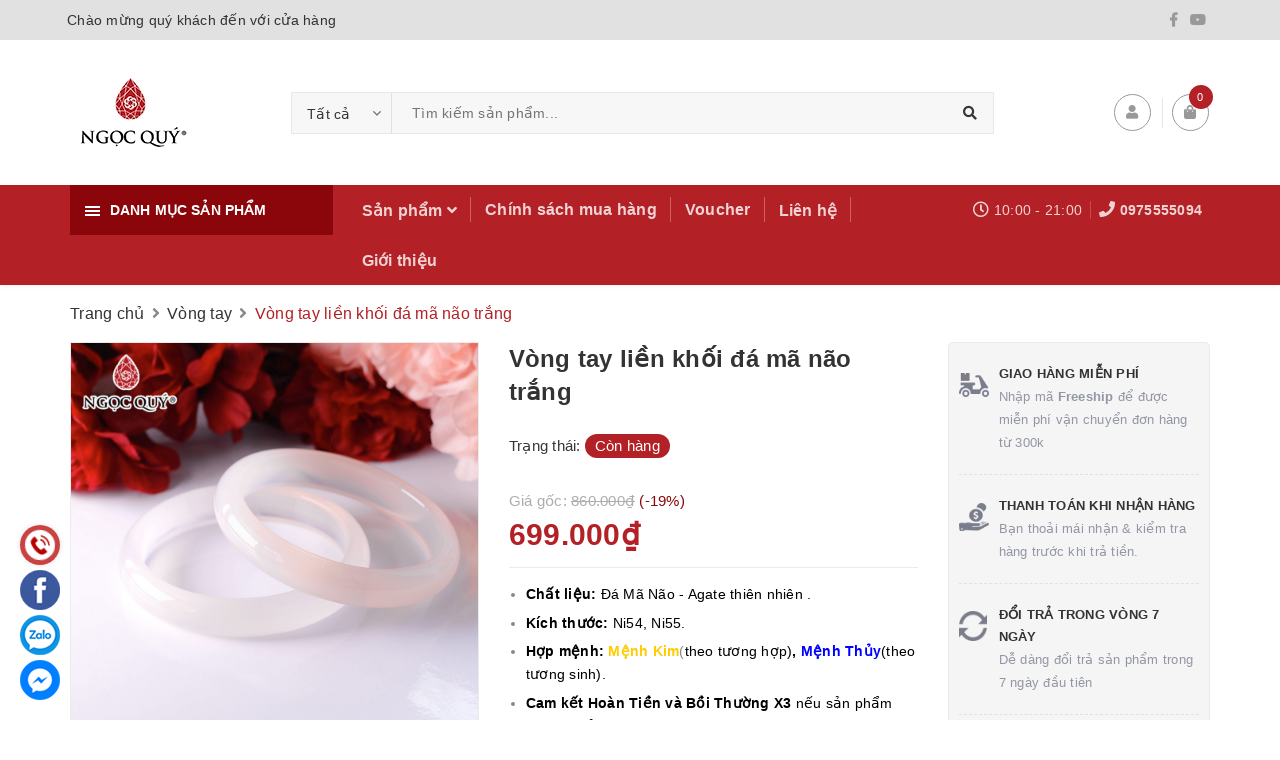

--- FILE ---
content_type: text/html; charset=utf-8
request_url: https://www.ngocquygemstones.vn/vong-tay-lien-khoi-da-ma-nao-trang
body_size: 65507
content:
<!DOCTYPE html>
<html lang="vi">
	<head>
		<meta charset="UTF-8" />
		<meta name="viewport" content="width=device-width, initial-scale=1, maximum-scale=1">			
		<title>
			Vòng tay liền khối đá mã não trắng
			
			
			 Trang Sức Đá Phong Thủy Ngọc Quý						
		</title>

		<!-- ================= Page description ================== -->
		<meta name="description" content="">
		<!-- ================= Meta ================== -->
		<meta name="keywords" content="Vòng tay liền khối đá mã não trắng, Vòng tay, Vòng liền khối, Thủy, Kim, agate, mã não, Mệnh Kim, Mệnh Thủy, vòng liền khối, vòng mã não, Vòng tay, Vòng khối, Trang Sức Đá Phong Thủy Ngọc Quý, www.ngocquygemstones.vn"/>
		<link rel="canonical" href="https://www.ngocquygemstones.vn/vong-tay-lien-khoi-da-ma-nao-trang"/>
		<meta name='revisit-after' content='1 days' />
		<meta name="robots" content="noodp,index,follow" />
		<!-- ================= Favicon ================== -->
		
		<link rel="icon" href="//bizweb.dktcdn.net/100/442/974/themes/844234/assets/favicon.png?1761106572356" type="image/x-icon" />
		
		<!-- Facebook Open Graph meta tags -->
		

	<meta property="og:type" content="product">
	<meta property="og:title" content="Vòng tay liền khối đá mã não trắng">
	
		<meta property="og:image" content="http://bizweb.dktcdn.net/thumb/grande/100/442/974/products/vong-tay-lien-khoi-da-ma-nao-trang-2-1-copy.jpg?v=1734252053607">
		<meta property="og:image:secure_url" content="https://bizweb.dktcdn.net/thumb/grande/100/442/974/products/vong-tay-lien-khoi-da-ma-nao-trang-2-1-copy.jpg?v=1734252053607">
	
		<meta property="og:image" content="http://bizweb.dktcdn.net/thumb/grande/100/442/974/products/vong-tay-lien-khoi-da-ma-nao-trang-1-1-copy.jpg?v=1734252053607">
		<meta property="og:image:secure_url" content="https://bizweb.dktcdn.net/thumb/grande/100/442/974/products/vong-tay-lien-khoi-da-ma-nao-trang-1-1-copy.jpg?v=1734252053607">
	
		<meta property="og:image" content="http://bizweb.dktcdn.net/thumb/grande/100/442/974/products/vong-tay-lien-khoi-da-ma-nao-trang-4-1-copy.jpg?v=1734252053607">
		<meta property="og:image:secure_url" content="https://bizweb.dktcdn.net/thumb/grande/100/442/974/products/vong-tay-lien-khoi-da-ma-nao-trang-4-1-copy.jpg?v=1734252053607">
	
	<meta property="og:price:amount" content="699.000">
	<meta property="og:price:currency" content="VND">

<meta property="og:description" content="">
<meta property="og:url" content="https://www.ngocquygemstones.vn/vong-tay-lien-khoi-da-ma-nao-trang">
<meta property="og:site_name" content="Trang Sức Đá Phong Thủy Ngọc Quý">		




		<!-- Plugin CSS -->	
		<link rel="preload" as='style' type="text/css" href="//bizweb.dktcdn.net/100/442/974/themes/844234/assets/plugin.scss.css?1761106572356">
		<link href="//bizweb.dktcdn.net/100/442/974/themes/844234/assets/plugin.scss.css?1761106572356" rel="stylesheet" type="text/css" media="all" />
		
		<link href="//bizweb.dktcdn.net/100/442/974/themes/844234/assets/lightbox.css?1761106572356" rel="stylesheet" type="text/css" media="all" />
		
		<!-- Build Main CSS -->								
		<link rel="preload" as='style' type="text/css" href="//bizweb.dktcdn.net/100/442/974/themes/844234/assets/base.scss.css?1761106572356">
		<link href="//bizweb.dktcdn.net/100/442/974/themes/844234/assets/base.scss.css?1761106572356" rel="stylesheet" type="text/css" media="all" />		
		<style>
			body{
				background:#fff;
				
			}
			/*Home page*/
			
			
			
			.awe-section-1 {
				margin-bottom:0px;
				background-color:#ffffff;
			}
			
			
			
			.awe-section-2 {
				margin-bottom:0px;
				background-color:#f4f4f4;
			}
			
			
			
			.awe-section-3 {
				margin-bottom:0px;
				background-color:#ffffff;
			}
			
			
			
			.awe-section-4 {
				margin-bottom:0px;
				background-color:#f4f4f4;
			}
			
			
			
			.awe-section-5 {
				margin-bottom:0px;
				background-color:#ffffff;
			}
			
			
			
			.awe-section-6 {
				margin-bottom:0px;
				background-color:#ffffff;
			}
			
			
			
			.awe-section-7 {
				margin-bottom:0px;
				background-color:#ffffff;
			}
			
			
			
			.awe-section-8 {
				margin-bottom:0px;
				background-color:#ffffff;
			}
			
			
			
			.awe-section-9 {
				margin-bottom:0;
				background-color:#ffffff;
			}
			
			
			
			.awe-section-10 {
				margin-bottom:0px;
				background-color:#ffffff;
			}
			
			
			
			.awe-section-11 {
				margin-bottom:20px;
				background-color:#ffffff;
			}
			
			
			
			.awe-section-12 {
				margin-bottom:;
				background-color:#ffffff;
			}
			
			
			
			.awe-section-13 {
				margin-bottom:;
				background-color:#ffffff;
			}
			
			
			
			.awe-section-14 {
				margin-bottom:;
				background-color:#ffffff;
			}
			
			
			
			.awe-section-15 {
				margin-bottom:;
				background-color:#ffffff;
			}
			
		</style>
		<link rel="preload" as='style' type="text/css" href="//bizweb.dktcdn.net/100/442/974/themes/844234/assets/style.scss.css?1761106572356">
		<link rel="preload" as='style' type="text/css" href="//bizweb.dktcdn.net/100/442/974/themes/844234/assets/module.scss.css?1761106572356">
		<link rel="preload" as='style' type="text/css" href="//bizweb.dktcdn.net/100/442/974/themes/844234/assets/responsive.scss.css?1761106572356">
		<link href="//bizweb.dktcdn.net/100/442/974/themes/844234/assets/style.scss.css?1761106572356" rel="stylesheet" type="text/css" media="all" />				
		<link href="//bizweb.dktcdn.net/100/442/974/themes/844234/assets/module.scss.css?1761106572356" rel="stylesheet" type="text/css" media="all" />
		<link href="//bizweb.dktcdn.net/100/442/974/themes/844234/assets/responsive.scss.css?1761106572356" rel="stylesheet" type="text/css" media="all" />

		<!-- Theme Main CSS -->
		<link rel="preload" as='style' type="text/css" href="//bizweb.dktcdn.net/100/442/974/themes/844234/assets/bootstrap-theme.css?1761106572356">
		<link rel="preload" as='style' type="text/css" href="//bizweb.dktcdn.net/100/442/974/themes/844234/assets/style-theme.scss.css?1761106572356">
		<link rel="preload" as='style' type="text/css" href="//bizweb.dktcdn.net/100/442/974/themes/844234/assets/responsive-update.scss.css?1761106572356">
		<link href="//bizweb.dktcdn.net/100/442/974/themes/844234/assets/bootstrap-theme.css?1761106572356" rel="stylesheet" type="text/css" media="all" />		
		<link href="//bizweb.dktcdn.net/100/442/974/themes/844234/assets/style-theme.scss.css?1761106572356" rel="stylesheet" type="text/css" media="all" />
		<link href="//bizweb.dktcdn.net/100/442/974/themes/844234/assets/responsive-update.scss.css?1761106572356" rel="stylesheet" type="text/css" media="all" />
		<!-- Header JS -->	
		<script>
/*! jQuery v2.2.3 | (c) jQuery Foundation | jquery.org/license */ 
!function(a,b){"object"==typeof module&&"object"==typeof module.exports?module.exports=a.document?b(a,!0):function(a){if(!a.document)throw new Error("jQuery requires a window with a document");return b(a)}:b(a)}("undefined"!=typeof window?window:this,function(a,b){var c=[],d=a.document,e=c.slice,f=c.concat,g=c.push,h=c.indexOf,i={},j=i.toString,k=i.hasOwnProperty,l={},m="2.2.3",n=function(a,b){return new n.fn.init(a,b)},o=/^[\s\uFEFF\xA0]+|[\s\uFEFF\xA0]+$/g,p=/^-ms-/,q=/-([\da-z])/gi,r=function(a,b){return b.toUpperCase()};n.fn=n.prototype={jquery:m,constructor:n,selector:"",length:0,toArray:function(){return e.call(this)},get:function(a){return null!=a?0>a?this[a+this.length]:this[a]:e.call(this)},pushStack:function(a){var b=n.merge(this.constructor(),a);return b.prevObject=this,b.context=this.context,b},each:function(a){return n.each(this,a)},map:function(a){return this.pushStack(n.map(this,function(b,c){return a.call(b,c,b)}))},slice:function(){return this.pushStack(e.apply(this,arguments))},first:function(){return this.eq(0)},last:function(){return this.eq(-1)},eq:function(a){var b=this.length,c=+a+(0>a?b:0);return this.pushStack(c>=0&&b>c?[this[c]]:[])},end:function(){return this.prevObject||this.constructor()},push:g,sort:c.sort,splice:c.splice},n.extend=n.fn.extend=function(){var a,b,c,d,e,f,g=arguments[0]||{},h=1,i=arguments.length,j=!1;for("boolean"==typeof g&&(j=g,g=arguments[h]||{},h++),"object"==typeof g||n.isFunction(g)||(g={}),h===i&&(g=this,h--);i>h;h++)if(null!=(a=arguments[h]))for(b in a)c=g[b],d=a[b],g!==d&&(j&&d&&(n.isPlainObject(d)||(e=n.isArray(d)))?(e?(e=!1,f=c&&n.isArray(c)?c:[]):f=c&&n.isPlainObject(c)?c:{},g[b]=n.extend(j,f,d)):void 0!==d&&(g[b]=d));return g},n.extend({expando:"jQuery"+(m+Math.random()).replace(/\D/g,""),isReady:!0,error:function(a){throw new Error(a)},noop:function(){},isFunction:function(a){return"function"===n.type(a)},isArray:Array.isArray,isWindow:function(a){return null!=a&&a===a.window},isNumeric:function(a){var b=a&&a.toString();return!n.isArray(a)&&b-parseFloat(b)+1>=0},isPlainObject:function(a){var b;if("object"!==n.type(a)||a.nodeType||n.isWindow(a))return!1;if(a.constructor&&!k.call(a,"constructor")&&!k.call(a.constructor.prototype||{},"isPrototypeOf"))return!1;for(b in a);return void 0===b||k.call(a,b)},isEmptyObject:function(a){var b;for(b in a)return!1;return!0},type:function(a){return null==a?a+"":"object"==typeof a||"function"==typeof a?i[j.call(a)]||"object":typeof a},globalEval:function(a){var b,c=eval;a=n.trim(a),a&&(1===a.indexOf("use strict")?(b=d.createElement("script"),b.text=a,d.head.appendChild(b).parentNode.removeChild(b)):c(a))},camelCase:function(a){return a.replace(p,"ms-").replace(q,r)},nodeName:function(a,b){return a.nodeName&&a.nodeName.toLowerCase()===b.toLowerCase()},each:function(a,b){var c,d=0;if(s(a)){for(c=a.length;c>d;d++)if(b.call(a[d],d,a[d])===!1)break}else for(d in a)if(b.call(a[d],d,a[d])===!1)break;return a},trim:function(a){return null==a?"":(a+"").replace(o,"")},makeArray:function(a,b){var c=b||[];return null!=a&&(s(Object(a))?n.merge(c,"string"==typeof a?[a]:a):g.call(c,a)),c},inArray:function(a,b,c){return null==b?-1:h.call(b,a,c)},merge:function(a,b){for(var c=+b.length,d=0,e=a.length;c>d;d++)a[e++]=b[d];return a.length=e,a},grep:function(a,b,c){for(var d,e=[],f=0,g=a.length,h=!c;g>f;f++)d=!b(a[f],f),d!==h&&e.push(a[f]);return e},map:function(a,b,c){var d,e,g=0,h=[];if(s(a))for(d=a.length;d>g;g++)e=b(a[g],g,c),null!=e&&h.push(e);else for(g in a)e=b(a[g],g,c),null!=e&&h.push(e);return f.apply([],h)},guid:1,proxy:function(a,b){var c,d,f;return"string"==typeof b&&(c=a[b],b=a,a=c),n.isFunction(a)?(d=e.call(arguments,2),f=function(){return a.apply(b||this,d.concat(e.call(arguments)))},f.guid=a.guid=a.guid||n.guid++,f):void 0},now:Date.now,support:l}),"function"==typeof Symbol&&(n.fn[Symbol.iterator]=c[Symbol.iterator]),n.each("Boolean Number String Function Array Date RegExp Object Error Symbol".split(" "),function(a,b){i["[object "+b+"]"]=b.toLowerCase()});function s(a){var b=!!a&&"length"in a&&a.length,c=n.type(a);return"function"===c||n.isWindow(a)?!1:"array"===c||0===b||"number"==typeof b&&b>0&&b-1 in a}var t=function(a){var b,c,d,e,f,g,h,i,j,k,l,m,n,o,p,q,r,s,t,u="sizzle"+1*new Date,v=a.document,w=0,x=0,y=ga(),z=ga(),A=ga(),B=function(a,b){return a===b&&(l=!0),0},C=1<<31,D={}.hasOwnProperty,E=[],F=E.pop,G=E.push,H=E.push,I=E.slice,J=function(a,b){for(var c=0,d=a.length;d>c;c++)if(a[c]===b)return c;return-1},K="checked|selected|async|autofocus|autoplay|controls|defer|disabled|hidden|ismap|loop|multiple|open|readonly|required|scoped",L="[\\x20\\t\\r\\n\\f]",M="(?:\\\\.|[\\w-]|[^\\x00-\\xa0])+",N="\\["+L+"*("+M+")(?:"+L+"*([*^$|!~]?=)"+L+"*(?:'((?:\\\\.|[^\\\\'])*)'|\"((?:\\\\.|[^\\\\\"])*)\"|("+M+"))|)"+L+"*\\]",O=":("+M+")(?:\\((('((?:\\\\.|[^\\\\'])*)'|\"((?:\\\\.|[^\\\\\"])*)\")|((?:\\\\.|[^\\\\()[\\]]|"+N+")*)|.*)\\)|)",P=new RegExp(L+"+","g"),Q=new RegExp("^"+L+"+|((?:^|[^\\\\])(?:\\\\.)*)"+L+"+$","g"),R=new RegExp("^"+L+"*,"+L+"*"),S=new RegExp("^"+L+"*([>+~]|"+L+")"+L+"*"),T=new RegExp("="+L+"*([^\\]'\"]*?)"+L+"*\\]","g"),U=new RegExp(O),V=new RegExp("^"+M+"$"),W={ID:new RegExp("^#("+M+")"),CLASS:new RegExp("^\\.("+M+")"),TAG:new RegExp("^("+M+"|[*])"),ATTR:new RegExp("^"+N),PSEUDO:new RegExp("^"+O),CHILD:new RegExp("^:(only|first|last|nth|nth-last)-(child|of-type)(?:\\("+L+"*(even|odd|(([+-]|)(\\d*)n|)"+L+"*(?:([+-]|)"+L+"*(\\d+)|))"+L+"*\\)|)","i"),bool:new RegExp("^(?:"+K+")$","i"),needsContext:new RegExp("^"+L+"*[>+~]|:(even|odd|eq|gt|lt|nth|first|last)(?:\\("+L+"*((?:-\\d)?\\d*)"+L+"*\\)|)(?=[^-]|$)","i")},X=/^(?:input|select|textarea|button)$/i,Y=/^h\d$/i,Z=/^[^{]+\{\s*\[native \w/,$=/^(?:#([\w-]+)|(\w+)|\.([\w-]+))$/,_=/[+~]/,aa=/'|\\/g,ba=new RegExp("\\\\([\\da-f]{1,6}"+L+"?|("+L+")|.)","ig"),ca=function(a,b,c){var d="0x"+b-65536;return d!==d||c?b:0>d?String.fromCharCode(d+65536):String.fromCharCode(d>>10|55296,1023&d|56320)},da=function(){m()};try{H.apply(E=I.call(v.childNodes),v.childNodes),E[v.childNodes.length].nodeType}catch(ea){H={apply:E.length?function(a,b){G.apply(a,I.call(b))}:function(a,b){var c=a.length,d=0;while(a[c++]=b[d++]);a.length=c-1}}}function fa(a,b,d,e){var f,h,j,k,l,o,r,s,w=b&&b.ownerDocument,x=b?b.nodeType:9;if(d=d||[],"string"!=typeof a||!a||1!==x&&9!==x&&11!==x)return d;if(!e&&((b?b.ownerDocument||b:v)!==n&&m(b),b=b||n,p)){if(11!==x&&(o=$.exec(a)))if(f=o[1]){if(9===x){if(!(j=b.getElementById(f)))return d;if(j.id===f)return d.push(j),d}else if(w&&(j=w.getElementById(f))&&t(b,j)&&j.id===f)return d.push(j),d}else{if(o[2])return H.apply(d,b.getElementsByTagName(a)),d;if((f=o[3])&&c.getElementsByClassName&&b.getElementsByClassName)return H.apply(d,b.getElementsByClassName(f)),d}if(c.qsa&&!A[a+" "]&&(!q||!q.test(a))){if(1!==x)w=b,s=a;else if("object"!==b.nodeName.toLowerCase()){(k=b.getAttribute("id"))?k=k.replace(aa,"\\$&"):b.setAttribute("id",k=u),r=g(a),h=r.length,l=V.test(k)?"#"+k:"[id='"+k+"']";while(h--)r[h]=l+" "+qa(r[h]);s=r.join(","),w=_.test(a)&&oa(b.parentNode)||b}if(s)try{return H.apply(d,w.querySelectorAll(s)),d}catch(y){}finally{k===u&&b.removeAttribute("id")}}}return i(a.replace(Q,"$1"),b,d,e)}function ga(){var a=[];function b(c,e){return a.push(c+" ")>d.cacheLength&&delete b[a.shift()],b[c+" "]=e}return b}function ha(a){return a[u]=!0,a}function ia(a){var b=n.createElement("div");try{return!!a(b)}catch(c){return!1}finally{b.parentNode&&b.parentNode.removeChild(b),b=null}}function ja(a,b){var c=a.split("|"),e=c.length;while(e--)d.attrHandle[c[e]]=b}function ka(a,b){var c=b&&a,d=c&&1===a.nodeType&&1===b.nodeType&&(~b.sourceIndex||C)-(~a.sourceIndex||C);if(d)return d;if(c)while(c=c.nextSibling)if(c===b)return-1;return a?1:-1}function la(a){return function(b){var c=b.nodeName.toLowerCase();return"input"===c&&b.type===a}}function ma(a){return function(b){var c=b.nodeName.toLowerCase();return("input"===c||"button"===c)&&b.type===a}}function na(a){return ha(function(b){return b=+b,ha(function(c,d){var e,f=a([],c.length,b),g=f.length;while(g--)c[e=f[g]]&&(c[e]=!(d[e]=c[e]))})})}function oa(a){return a&&"undefined"!=typeof a.getElementsByTagName&&a}c=fa.support={},f=fa.isXML=function(a){var b=a&&(a.ownerDocument||a).documentElement;return b?"HTML"!==b.nodeName:!1},m=fa.setDocument=function(a){var b,e,g=a?a.ownerDocument||a:v;return g!==n&&9===g.nodeType&&g.documentElement?(n=g,o=n.documentElement,p=!f(n),(e=n.defaultView)&&e.top!==e&&(e.addEventListener?e.addEventListener("unload",da,!1):e.attachEvent&&e.attachEvent("onunload",da)),c.attributes=ia(function(a){return a.className="i",!a.getAttribute("className")}),c.getElementsByTagName=ia(function(a){return a.appendChild(n.createComment("")),!a.getElementsByTagName("*").length}),c.getElementsByClassName=Z.test(n.getElementsByClassName),c.getById=ia(function(a){return o.appendChild(a).id=u,!n.getElementsByName||!n.getElementsByName(u).length}),c.getById?(d.find.ID=function(a,b){if("undefined"!=typeof b.getElementById&&p){var c=b.getElementById(a);return c?[c]:[]}},d.filter.ID=function(a){var b=a.replace(ba,ca);return function(a){return a.getAttribute("id")===b}}):(delete d.find.ID,d.filter.ID=function(a){var b=a.replace(ba,ca);return function(a){var c="undefined"!=typeof a.getAttributeNode&&a.getAttributeNode("id");return c&&c.value===b}}),d.find.TAG=c.getElementsByTagName?function(a,b){return"undefined"!=typeof b.getElementsByTagName?b.getElementsByTagName(a):c.qsa?b.querySelectorAll(a):void 0}:function(a,b){var c,d=[],e=0,f=b.getElementsByTagName(a);if("*"===a){while(c=f[e++])1===c.nodeType&&d.push(c);return d}return f},d.find.CLASS=c.getElementsByClassName&&function(a,b){return"undefined"!=typeof b.getElementsByClassName&&p?b.getElementsByClassName(a):void 0},r=[],q=[],(c.qsa=Z.test(n.querySelectorAll))&&(ia(function(a){o.appendChild(a).innerHTML="<a id='"+u+"'></a><select id='"+u+"-\r\\' msallowcapture=''><option selected=''></option></select>",a.querySelectorAll("[msallowcapture^='']").length&&q.push("[*^$]="+L+"*(?:''|\"\")"),a.querySelectorAll("[selected]").length||q.push("\\["+L+"*(?:value|"+K+")"),a.querySelectorAll("[id~="+u+"-]").length||q.push("~="),a.querySelectorAll(":checked").length||q.push(":checked"),a.querySelectorAll("a#"+u+"+*").length||q.push(".#.+[+~]")}),ia(function(a){var b=n.createElement("input");b.setAttribute("type","hidden"),a.appendChild(b).setAttribute("name","D"),a.querySelectorAll("[name=d]").length&&q.push("name"+L+"*[*^$|!~]?="),a.querySelectorAll(":enabled").length||q.push(":enabled",":disabled"),a.querySelectorAll("*,:x"),q.push(",.*:")})),(c.matchesSelector=Z.test(s=o.matches||o.webkitMatchesSelector||o.mozMatchesSelector||o.oMatchesSelector||o.msMatchesSelector))&&ia(function(a){c.disconnectedMatch=s.call(a,"div"),s.call(a,"[s!='']:x"),r.push("!=",O)}),q=q.length&&new RegExp(q.join("|")),r=r.length&&new RegExp(r.join("|")),b=Z.test(o.compareDocumentPosition),t=b||Z.test(o.contains)?function(a,b){var c=9===a.nodeType?a.documentElement:a,d=b&&b.parentNode;return a===d||!(!d||1!==d.nodeType||!(c.contains?c.contains(d):a.compareDocumentPosition&&16&a.compareDocumentPosition(d)))}:function(a,b){if(b)while(b=b.parentNode)if(b===a)return!0;return!1},B=b?function(a,b){if(a===b)return l=!0,0;var d=!a.compareDocumentPosition-!b.compareDocumentPosition;return d?d:(d=(a.ownerDocument||a)===(b.ownerDocument||b)?a.compareDocumentPosition(b):1,1&d||!c.sortDetached&&b.compareDocumentPosition(a)===d?a===n||a.ownerDocument===v&&t(v,a)?-1:b===n||b.ownerDocument===v&&t(v,b)?1:k?J(k,a)-J(k,b):0:4&d?-1:1)}:function(a,b){if(a===b)return l=!0,0;var c,d=0,e=a.parentNode,f=b.parentNode,g=[a],h=[b];if(!e||!f)return a===n?-1:b===n?1:e?-1:f?1:k?J(k,a)-J(k,b):0;if(e===f)return ka(a,b);c=a;while(c=c.parentNode)g.unshift(c);c=b;while(c=c.parentNode)h.unshift(c);while(g[d]===h[d])d++;return d?ka(g[d],h[d]):g[d]===v?-1:h[d]===v?1:0},n):n},fa.matches=function(a,b){return fa(a,null,null,b)},fa.matchesSelector=function(a,b){if((a.ownerDocument||a)!==n&&m(a),b=b.replace(T,"='$1']"),c.matchesSelector&&p&&!A[b+" "]&&(!r||!r.test(b))&&(!q||!q.test(b)))try{var d=s.call(a,b);if(d||c.disconnectedMatch||a.document&&11!==a.document.nodeType)return d}catch(e){}return fa(b,n,null,[a]).length>0},fa.contains=function(a,b){return(a.ownerDocument||a)!==n&&m(a),t(a,b)},fa.attr=function(a,b){(a.ownerDocument||a)!==n&&m(a);var e=d.attrHandle[b.toLowerCase()],f=e&&D.call(d.attrHandle,b.toLowerCase())?e(a,b,!p):void 0;return void 0!==f?f:c.attributes||!p?a.getAttribute(b):(f=a.getAttributeNode(b))&&f.specified?f.value:null},fa.error=function(a){throw new Error("Syntax error, unrecognized expression: "+a)},fa.uniqueSort=function(a){var b,d=[],e=0,f=0;if(l=!c.detectDuplicates,k=!c.sortStable&&a.slice(0),a.sort(B),l){while(b=a[f++])b===a[f]&&(e=d.push(f));while(e--)a.splice(d[e],1)}return k=null,a},e=fa.getText=function(a){var b,c="",d=0,f=a.nodeType;if(f){if(1===f||9===f||11===f){if("string"==typeof a.textContent)return a.textContent;for(a=a.firstChild;a;a=a.nextSibling)c+=e(a)}else if(3===f||4===f)return a.nodeValue}else while(b=a[d++])c+=e(b);return c},d=fa.selectors={cacheLength:50,createPseudo:ha,match:W,attrHandle:{},find:{},relative:{">":{dir:"parentNode",first:!0}," ":{dir:"parentNode"},"+":{dir:"previousSibling",first:!0},"~":{dir:"previousSibling"}},preFilter:{ATTR:function(a){return a[1]=a[1].replace(ba,ca),a[3]=(a[3]||a[4]||a[5]||"").replace(ba,ca),"~="===a[2]&&(a[3]=" "+a[3]+" "),a.slice(0,4)},CHILD:function(a){return a[1]=a[1].toLowerCase(),"nth"===a[1].slice(0,3)?(a[3]||fa.error(a[0]),a[4]=+(a[4]?a[5]+(a[6]||1):2*("even"===a[3]||"odd"===a[3])),a[5]=+(a[7]+a[8]||"odd"===a[3])):a[3]&&fa.error(a[0]),a},PSEUDO:function(a){var b,c=!a[6]&&a[2];return W.CHILD.test(a[0])?null:(a[3]?a[2]=a[4]||a[5]||"":c&&U.test(c)&&(b=g(c,!0))&&(b=c.indexOf(")",c.length-b)-c.length)&&(a[0]=a[0].slice(0,b),a[2]=c.slice(0,b)),a.slice(0,3))}},filter:{TAG:function(a){var b=a.replace(ba,ca).toLowerCase();return"*"===a?function(){return!0}:function(a){return a.nodeName&&a.nodeName.toLowerCase()===b}},CLASS:function(a){var b=y[a+" "];return b||(b=new RegExp("(^|"+L+")"+a+"("+L+"|$)"))&&y(a,function(a){return b.test("string"==typeof a.className&&a.className||"undefined"!=typeof a.getAttribute&&a.getAttribute("class")||"")})},ATTR:function(a,b,c){return function(d){var e=fa.attr(d,a);return null==e?"!="===b:b?(e+="","="===b?e===c:"!="===b?e!==c:"^="===b?c&&0===e.indexOf(c):"*="===b?c&&e.indexOf(c)>-1:"$="===b?c&&e.slice(-c.length)===c:"~="===b?(" "+e.replace(P," ")+" ").indexOf(c)>-1:"|="===b?e===c||e.slice(0,c.length+1)===c+"-":!1):!0}},CHILD:function(a,b,c,d,e){var f="nth"!==a.slice(0,3),g="last"!==a.slice(-4),h="of-type"===b;return 1===d&&0===e?function(a){return!!a.parentNode}:function(b,c,i){var j,k,l,m,n,o,p=f!==g?"nextSibling":"previousSibling",q=b.parentNode,r=h&&b.nodeName.toLowerCase(),s=!i&&!h,t=!1;if(q){if(f){while(p){m=b;while(m=m[p])if(h?m.nodeName.toLowerCase()===r:1===m.nodeType)return!1;o=p="only"===a&&!o&&"nextSibling"}return!0}if(o=[g?q.firstChild:q.lastChild],g&&s){m=q,l=m[u]||(m[u]={}),k=l[m.uniqueID]||(l[m.uniqueID]={}),j=k[a]||[],n=j[0]===w&&j[1],t=n&&j[2],m=n&&q.childNodes[n];while(m=++n&&m&&m[p]||(t=n=0)||o.pop())if(1===m.nodeType&&++t&&m===b){k[a]=[w,n,t];break}}else if(s&&(m=b,l=m[u]||(m[u]={}),k=l[m.uniqueID]||(l[m.uniqueID]={}),j=k[a]||[],n=j[0]===w&&j[1],t=n),t===!1)while(m=++n&&m&&m[p]||(t=n=0)||o.pop())if((h?m.nodeName.toLowerCase()===r:1===m.nodeType)&&++t&&(s&&(l=m[u]||(m[u]={}),k=l[m.uniqueID]||(l[m.uniqueID]={}),k[a]=[w,t]),m===b))break;return t-=e,t===d||t%d===0&&t/d>=0}}},PSEUDO:function(a,b){var c,e=d.pseudos[a]||d.setFilters[a.toLowerCase()]||fa.error("unsupported pseudo: "+a);return e[u]?e(b):e.length>1?(c=[a,a,"",b],d.setFilters.hasOwnProperty(a.toLowerCase())?ha(function(a,c){var d,f=e(a,b),g=f.length;while(g--)d=J(a,f[g]),a[d]=!(c[d]=f[g])}):function(a){return e(a,0,c)}):e}},pseudos:{not:ha(function(a){var b=[],c=[],d=h(a.replace(Q,"$1"));return d[u]?ha(function(a,b,c,e){var f,g=d(a,null,e,[]),h=a.length;while(h--)(f=g[h])&&(a[h]=!(b[h]=f))}):function(a,e,f){return b[0]=a,d(b,null,f,c),b[0]=null,!c.pop()}}),has:ha(function(a){return function(b){return fa(a,b).length>0}}),contains:ha(function(a){return a=a.replace(ba,ca),function(b){return(b.textContent||b.innerText||e(b)).indexOf(a)>-1}}),lang:ha(function(a){return V.test(a||"")||fa.error("unsupported lang: "+a),a=a.replace(ba,ca).toLowerCase(),function(b){var c;do if(c=p?b.lang:b.getAttribute("xml:lang")||b.getAttribute("lang"))return c=c.toLowerCase(),c===a||0===c.indexOf(a+"-");while((b=b.parentNode)&&1===b.nodeType);return!1}}),target:function(b){var c=a.location&&a.location.hash;return c&&c.slice(1)===b.id},root:function(a){return a===o},focus:function(a){return a===n.activeElement&&(!n.hasFocus||n.hasFocus())&&!!(a.type||a.href||~a.tabIndex)},enabled:function(a){return a.disabled===!1},disabled:function(a){return a.disabled===!0},checked:function(a){var b=a.nodeName.toLowerCase();return"input"===b&&!!a.checked||"option"===b&&!!a.selected},selected:function(a){return a.parentNode&&a.parentNode.selectedIndex,a.selected===!0},empty:function(a){for(a=a.firstChild;a;a=a.nextSibling)if(a.nodeType<6)return!1;return!0},parent:function(a){return!d.pseudos.empty(a)},header:function(a){return Y.test(a.nodeName)},input:function(a){return X.test(a.nodeName)},button:function(a){var b=a.nodeName.toLowerCase();return"input"===b&&"button"===a.type||"button"===b},text:function(a){var b;return"input"===a.nodeName.toLowerCase()&&"text"===a.type&&(null==(b=a.getAttribute("type"))||"text"===b.toLowerCase())},first:na(function(){return[0]}),last:na(function(a,b){return[b-1]}),eq:na(function(a,b,c){return[0>c?c+b:c]}),even:na(function(a,b){for(var c=0;b>c;c+=2)a.push(c);return a}),odd:na(function(a,b){for(var c=1;b>c;c+=2)a.push(c);return a}),lt:na(function(a,b,c){for(var d=0>c?c+b:c;--d>=0;)a.push(d);return a}),gt:na(function(a,b,c){for(var d=0>c?c+b:c;++d<b;)a.push(d);return a})}},d.pseudos.nth=d.pseudos.eq;for(b in{radio:!0,checkbox:!0,file:!0,password:!0,image:!0})d.pseudos[b]=la(b);for(b in{submit:!0,reset:!0})d.pseudos[b]=ma(b);function pa(){}pa.prototype=d.filters=d.pseudos,d.setFilters=new pa,g=fa.tokenize=function(a,b){var c,e,f,g,h,i,j,k=z[a+" "];if(k)return b?0:k.slice(0);h=a,i=[],j=d.preFilter;while(h){c&&!(e=R.exec(h))||(e&&(h=h.slice(e[0].length)||h),i.push(f=[])),c=!1,(e=S.exec(h))&&(c=e.shift(),f.push({value:c,type:e[0].replace(Q," ")}),h=h.slice(c.length));for(g in d.filter)!(e=W[g].exec(h))||j[g]&&!(e=j[g](e))||(c=e.shift(),f.push({value:c,type:g,matches:e}),h=h.slice(c.length));if(!c)break}return b?h.length:h?fa.error(a):z(a,i).slice(0)};function qa(a){for(var b=0,c=a.length,d="";c>b;b++)d+=a[b].value;return d}function ra(a,b,c){var d=b.dir,e=c&&"parentNode"===d,f=x++;return b.first?function(b,c,f){while(b=b[d])if(1===b.nodeType||e)return a(b,c,f)}:function(b,c,g){var h,i,j,k=[w,f];if(g){while(b=b[d])if((1===b.nodeType||e)&&a(b,c,g))return!0}else while(b=b[d])if(1===b.nodeType||e){if(j=b[u]||(b[u]={}),i=j[b.uniqueID]||(j[b.uniqueID]={}),(h=i[d])&&h[0]===w&&h[1]===f)return k[2]=h[2];if(i[d]=k,k[2]=a(b,c,g))return!0}}}function sa(a){return a.length>1?function(b,c,d){var e=a.length;while(e--)if(!a[e](b,c,d))return!1;return!0}:a[0]}function ta(a,b,c){for(var d=0,e=b.length;e>d;d++)fa(a,b[d],c);return c}function ua(a,b,c,d,e){for(var f,g=[],h=0,i=a.length,j=null!=b;i>h;h++)(f=a[h])&&(c&&!c(f,d,e)||(g.push(f),j&&b.push(h)));return g}function va(a,b,c,d,e,f){return d&&!d[u]&&(d=va(d)),e&&!e[u]&&(e=va(e,f)),ha(function(f,g,h,i){var j,k,l,m=[],n=[],o=g.length,p=f||ta(b||"*",h.nodeType?[h]:h,[]),q=!a||!f&&b?p:ua(p,m,a,h,i),r=c?e||(f?a:o||d)?[]:g:q;if(c&&c(q,r,h,i),d){j=ua(r,n),d(j,[],h,i),k=j.length;while(k--)(l=j[k])&&(r[n[k]]=!(q[n[k]]=l))}if(f){if(e||a){if(e){j=[],k=r.length;while(k--)(l=r[k])&&j.push(q[k]=l);e(null,r=[],j,i)}k=r.length;while(k--)(l=r[k])&&(j=e?J(f,l):m[k])>-1&&(f[j]=!(g[j]=l))}}else r=ua(r===g?r.splice(o,r.length):r),e?e(null,g,r,i):H.apply(g,r)})}function wa(a){for(var b,c,e,f=a.length,g=d.relative[a[0].type],h=g||d.relative[" "],i=g?1:0,k=ra(function(a){return a===b},h,!0),l=ra(function(a){return J(b,a)>-1},h,!0),m=[function(a,c,d){var e=!g&&(d||c!==j)||((b=c).nodeType?k(a,c,d):l(a,c,d));return b=null,e}];f>i;i++)if(c=d.relative[a[i].type])m=[ra(sa(m),c)];else{if(c=d.filter[a[i].type].apply(null,a[i].matches),c[u]){for(e=++i;f>e;e++)if(d.relative[a[e].type])break;return va(i>1&&sa(m),i>1&&qa(a.slice(0,i-1).concat({value:" "===a[i-2].type?"*":""})).replace(Q,"$1"),c,e>i&&wa(a.slice(i,e)),f>e&&wa(a=a.slice(e)),f>e&&qa(a))}m.push(c)}return sa(m)}function xa(a,b){var c=b.length>0,e=a.length>0,f=function(f,g,h,i,k){var l,o,q,r=0,s="0",t=f&&[],u=[],v=j,x=f||e&&d.find.TAG("*",k),y=w+=null==v?1:Math.random()||.1,z=x.length;for(k&&(j=g===n||g||k);s!==z&&null!=(l=x[s]);s++){if(e&&l){o=0,g||l.ownerDocument===n||(m(l),h=!p);while(q=a[o++])if(q(l,g||n,h)){i.push(l);break}k&&(w=y)}c&&((l=!q&&l)&&r--,f&&t.push(l))}if(r+=s,c&&s!==r){o=0;while(q=b[o++])q(t,u,g,h);if(f){if(r>0)while(s--)t[s]||u[s]||(u[s]=F.call(i));u=ua(u)}H.apply(i,u),k&&!f&&u.length>0&&r+b.length>1&&fa.uniqueSort(i)}return k&&(w=y,j=v),t};return c?ha(f):f}return h=fa.compile=function(a,b){var c,d=[],e=[],f=A[a+" "];if(!f){b||(b=g(a)),c=b.length;while(c--)f=wa(b[c]),f[u]?d.push(f):e.push(f);f=A(a,xa(e,d)),f.selector=a}return f},i=fa.select=function(a,b,e,f){var i,j,k,l,m,n="function"==typeof a&&a,o=!f&&g(a=n.selector||a);if(e=e||[],1===o.length){if(j=o[0]=o[0].slice(0),j.length>2&&"ID"===(k=j[0]).type&&c.getById&&9===b.nodeType&&p&&d.relative[j[1].type]){if(b=(d.find.ID(k.matches[0].replace(ba,ca),b)||[])[0],!b)return e;n&&(b=b.parentNode),a=a.slice(j.shift().value.length)}i=W.needsContext.test(a)?0:j.length;while(i--){if(k=j[i],d.relative[l=k.type])break;if((m=d.find[l])&&(f=m(k.matches[0].replace(ba,ca),_.test(j[0].type)&&oa(b.parentNode)||b))){if(j.splice(i,1),a=f.length&&qa(j),!a)return H.apply(e,f),e;break}}}return(n||h(a,o))(f,b,!p,e,!b||_.test(a)&&oa(b.parentNode)||b),e},c.sortStable=u.split("").sort(B).join("")===u,c.detectDuplicates=!!l,m(),c.sortDetached=ia(function(a){return 1&a.compareDocumentPosition(n.createElement("div"))}),ia(function(a){return a.innerHTML="<a href='#'></a>","#"===a.firstChild.getAttribute("href")})||ja("type|href|height|width",function(a,b,c){return c?void 0:a.getAttribute(b,"type"===b.toLowerCase()?1:2)}),c.attributes&&ia(function(a){return a.innerHTML="<input/>",a.firstChild.setAttribute("value",""),""===a.firstChild.getAttribute("value")})||ja("value",function(a,b,c){return c||"input"!==a.nodeName.toLowerCase()?void 0:a.defaultValue}),ia(function(a){return null==a.getAttribute("disabled")})||ja(K,function(a,b,c){var d;return c?void 0:a[b]===!0?b.toLowerCase():(d=a.getAttributeNode(b))&&d.specified?d.value:null}),fa}(a);n.find=t,n.expr=t.selectors,n.expr[":"]=n.expr.pseudos,n.uniqueSort=n.unique=t.uniqueSort,n.text=t.getText,n.isXMLDoc=t.isXML,n.contains=t.contains;var u=function(a,b,c){var d=[],e=void 0!==c;while((a=a[b])&&9!==a.nodeType)if(1===a.nodeType){if(e&&n(a).is(c))break;d.push(a)}return d},v=function(a,b){for(var c=[];a;a=a.nextSibling)1===a.nodeType&&a!==b&&c.push(a);return c},w=n.expr.match.needsContext,x=/^<([\w-]+)\s*\/?>(?:<\/\1>|)$/,y=/^.[^:#\[\.,]*$/;function z(a,b,c){if(n.isFunction(b))return n.grep(a,function(a,d){return!!b.call(a,d,a)!==c});if(b.nodeType)return n.grep(a,function(a){return a===b!==c});if("string"==typeof b){if(y.test(b))return n.filter(b,a,c);b=n.filter(b,a)}return n.grep(a,function(a){return h.call(b,a)>-1!==c})}n.filter=function(a,b,c){var d=b[0];return c&&(a=":not("+a+")"),1===b.length&&1===d.nodeType?n.find.matchesSelector(d,a)?[d]:[]:n.find.matches(a,n.grep(b,function(a){return 1===a.nodeType}))},n.fn.extend({find:function(a){var b,c=this.length,d=[],e=this;if("string"!=typeof a)return this.pushStack(n(a).filter(function(){for(b=0;c>b;b++)if(n.contains(e[b],this))return!0}));for(b=0;c>b;b++)n.find(a,e[b],d);return d=this.pushStack(c>1?n.unique(d):d),d.selector=this.selector?this.selector+" "+a:a,d},filter:function(a){return this.pushStack(z(this,a||[],!1))},not:function(a){return this.pushStack(z(this,a||[],!0))},is:function(a){return!!z(this,"string"==typeof a&&w.test(a)?n(a):a||[],!1).length}});var A,B=/^(?:\s*(<[\w\W]+>)[^>]*|#([\w-]*))$/,C=n.fn.init=function(a,b,c){var e,f;if(!a)return this;if(c=c||A,"string"==typeof a){if(e="<"===a[0]&&">"===a[a.length-1]&&a.length>=3?[null,a,null]:B.exec(a),!e||!e[1]&&b)return!b||b.jquery?(b||c).find(a):this.constructor(b).find(a);if(e[1]){if(b=b instanceof n?b[0]:b,n.merge(this,n.parseHTML(e[1],b&&b.nodeType?b.ownerDocument||b:d,!0)),x.test(e[1])&&n.isPlainObject(b))for(e in b)n.isFunction(this[e])?this[e](b[e]):this.attr(e,b[e]);return this}return f=d.getElementById(e[2]),f&&f.parentNode&&(this.length=1,this[0]=f),this.context=d,this.selector=a,this}return a.nodeType?(this.context=this[0]=a,this.length=1,this):n.isFunction(a)?void 0!==c.ready?c.ready(a):a(n):(void 0!==a.selector&&(this.selector=a.selector,this.context=a.context),n.makeArray(a,this))};C.prototype=n.fn,A=n(d);var D=/^(?:parents|prev(?:Until|All))/,E={children:!0,contents:!0,next:!0,prev:!0};n.fn.extend({has:function(a){var b=n(a,this),c=b.length;return this.filter(function(){for(var a=0;c>a;a++)if(n.contains(this,b[a]))return!0})},closest:function(a,b){for(var c,d=0,e=this.length,f=[],g=w.test(a)||"string"!=typeof a?n(a,b||this.context):0;e>d;d++)for(c=this[d];c&&c!==b;c=c.parentNode)if(c.nodeType<11&&(g?g.index(c)>-1:1===c.nodeType&&n.find.matchesSelector(c,a))){f.push(c);break}return this.pushStack(f.length>1?n.uniqueSort(f):f)},index:function(a){return a?"string"==typeof a?h.call(n(a),this[0]):h.call(this,a.jquery?a[0]:a):this[0]&&this[0].parentNode?this.first().prevAll().length:-1},add:function(a,b){return this.pushStack(n.uniqueSort(n.merge(this.get(),n(a,b))))},addBack:function(a){return this.add(null==a?this.prevObject:this.prevObject.filter(a))}});function F(a,b){while((a=a[b])&&1!==a.nodeType);return a}n.each({parent:function(a){var b=a.parentNode;return b&&11!==b.nodeType?b:null},parents:function(a){return u(a,"parentNode")},parentsUntil:function(a,b,c){return u(a,"parentNode",c)},next:function(a){return F(a,"nextSibling")},prev:function(a){return F(a,"previousSibling")},nextAll:function(a){return u(a,"nextSibling")},prevAll:function(a){return u(a,"previousSibling")},nextUntil:function(a,b,c){return u(a,"nextSibling",c)},prevUntil:function(a,b,c){return u(a,"previousSibling",c)},siblings:function(a){return v((a.parentNode||{}).firstChild,a)},children:function(a){return v(a.firstChild)},contents:function(a){return a.contentDocument||n.merge([],a.childNodes)}},function(a,b){n.fn[a]=function(c,d){var e=n.map(this,b,c);return"Until"!==a.slice(-5)&&(d=c),d&&"string"==typeof d&&(e=n.filter(d,e)),this.length>1&&(E[a]||n.uniqueSort(e),D.test(a)&&e.reverse()),this.pushStack(e)}});var G=/\S+/g;function H(a){var b={};return n.each(a.match(G)||[],function(a,c){b[c]=!0}),b}n.Callbacks=function(a){a="string"==typeof a?H(a):n.extend({},a);var b,c,d,e,f=[],g=[],h=-1,i=function(){for(e=a.once,d=b=!0;g.length;h=-1){c=g.shift();while(++h<f.length)f[h].apply(c[0],c[1])===!1&&a.stopOnFalse&&(h=f.length,c=!1)}a.memory||(c=!1),b=!1,e&&(f=c?[]:"")},j={add:function(){return f&&(c&&!b&&(h=f.length-1,g.push(c)),function d(b){n.each(b,function(b,c){n.isFunction(c)?a.unique&&j.has(c)||f.push(c):c&&c.length&&"string"!==n.type(c)&&d(c)})}(arguments),c&&!b&&i()),this},remove:function(){return n.each(arguments,function(a,b){var c;while((c=n.inArray(b,f,c))>-1)f.splice(c,1),h>=c&&h--}),this},has:function(a){return a?n.inArray(a,f)>-1:f.length>0},empty:function(){return f&&(f=[]),this},disable:function(){return e=g=[],f=c="",this},disabled:function(){return!f},lock:function(){return e=g=[],c||(f=c=""),this},locked:function(){return!!e},fireWith:function(a,c){return e||(c=c||[],c=[a,c.slice?c.slice():c],g.push(c),b||i()),this},fire:function(){return j.fireWith(this,arguments),this},fired:function(){return!!d}};return j},n.extend({Deferred:function(a){var b=[["resolve","done",n.Callbacks("once memory"),"resolved"],["reject","fail",n.Callbacks("once memory"),"rejected"],["notify","progress",n.Callbacks("memory")]],c="pending",d={state:function(){return c},always:function(){return e.done(arguments).fail(arguments),this},then:function(){var a=arguments;return n.Deferred(function(c){n.each(b,function(b,f){var g=n.isFunction(a[b])&&a[b];e[f[1]](function(){var a=g&&g.apply(this,arguments);a&&n.isFunction(a.promise)?a.promise().progress(c.notify).done(c.resolve).fail(c.reject):c[f[0]+"With"](this===d?c.promise():this,g?[a]:arguments)})}),a=null}).promise()},promise:function(a){return null!=a?n.extend(a,d):d}},e={};return d.pipe=d.then,n.each(b,function(a,f){var g=f[2],h=f[3];d[f[1]]=g.add,h&&g.add(function(){c=h},b[1^a][2].disable,b[2][2].lock),e[f[0]]=function(){return e[f[0]+"With"](this===e?d:this,arguments),this},e[f[0]+"With"]=g.fireWith}),d.promise(e),a&&a.call(e,e),e},when:function(a){var b=0,c=e.call(arguments),d=c.length,f=1!==d||a&&n.isFunction(a.promise)?d:0,g=1===f?a:n.Deferred(),h=function(a,b,c){return function(d){b[a]=this,c[a]=arguments.length>1?e.call(arguments):d,c===i?g.notifyWith(b,c):--f||g.resolveWith(b,c)}},i,j,k;if(d>1)for(i=new Array(d),j=new Array(d),k=new Array(d);d>b;b++)c[b]&&n.isFunction(c[b].promise)?c[b].promise().progress(h(b,j,i)).done(h(b,k,c)).fail(g.reject):--f;return f||g.resolveWith(k,c),g.promise()}});var I;n.fn.ready=function(a){return n.ready.promise().done(a),this},n.extend({isReady:!1,readyWait:1,holdReady:function(a){a?n.readyWait++:n.ready(!0)},ready:function(a){(a===!0?--n.readyWait:n.isReady)||(n.isReady=!0,a!==!0&&--n.readyWait>0||(I.resolveWith(d,[n]),n.fn.triggerHandler&&(n(d).triggerHandler("ready"),n(d).off("ready"))))}});function J(){d.removeEventListener("DOMContentLoaded",J),a.removeEventListener("load",J),n.ready()}n.ready.promise=function(b){return I||(I=n.Deferred(),"complete"===d.readyState||"loading"!==d.readyState&&!d.documentElement.doScroll?a.setTimeout(n.ready):(d.addEventListener("DOMContentLoaded",J),a.addEventListener("load",J))),I.promise(b)},n.ready.promise();var K=function(a,b,c,d,e,f,g){var h=0,i=a.length,j=null==c;if("object"===n.type(c)){e=!0;for(h in c)K(a,b,h,c[h],!0,f,g)}else if(void 0!==d&&(e=!0,n.isFunction(d)||(g=!0),j&&(g?(b.call(a,d),b=null):(j=b,b=function(a,b,c){return j.call(n(a),c)})),b))for(;i>h;h++)b(a[h],c,g?d:d.call(a[h],h,b(a[h],c)));return e?a:j?b.call(a):i?b(a[0],c):f},L=function(a){return 1===a.nodeType||9===a.nodeType||!+a.nodeType};function M(){this.expando=n.expando+M.uid++}M.uid=1,M.prototype={register:function(a,b){var c=b||{};return a.nodeType?a[this.expando]=c:Object.defineProperty(a,this.expando,{value:c,writable:!0,configurable:!0}),a[this.expando]},cache:function(a){if(!L(a))return{};var b=a[this.expando];return b||(b={},L(a)&&(a.nodeType?a[this.expando]=b:Object.defineProperty(a,this.expando,{value:b,configurable:!0}))),b},set:function(a,b,c){var d,e=this.cache(a);if("string"==typeof b)e[b]=c;else for(d in b)e[d]=b[d];return e},get:function(a,b){return void 0===b?this.cache(a):a[this.expando]&&a[this.expando][b]},access:function(a,b,c){var d;return void 0===b||b&&"string"==typeof b&&void 0===c?(d=this.get(a,b),void 0!==d?d:this.get(a,n.camelCase(b))):(this.set(a,b,c),void 0!==c?c:b)},remove:function(a,b){var c,d,e,f=a[this.expando];if(void 0!==f){if(void 0===b)this.register(a);else{n.isArray(b)?d=b.concat(b.map(n.camelCase)):(e=n.camelCase(b),b in f?d=[b,e]:(d=e,d=d in f?[d]:d.match(G)||[])),c=d.length;while(c--)delete f[d[c]]}(void 0===b||n.isEmptyObject(f))&&(a.nodeType?a[this.expando]=void 0:delete a[this.expando])}},hasData:function(a){var b=a[this.expando];return void 0!==b&&!n.isEmptyObject(b)}};var N=new M,O=new M,P=/^(?:\{[\w\W]*\}|\[[\w\W]*\])$/,Q=/[A-Z]/g;function R(a,b,c){var d;if(void 0===c&&1===a.nodeType)if(d="data-"+b.replace(Q,"-$&").toLowerCase(),c=a.getAttribute(d),"string"==typeof c){try{c="true"===c?!0:"false"===c?!1:"null"===c?null:+c+""===c?+c:P.test(c)?n.parseJSON(c):c;
}catch(e){}O.set(a,b,c)}else c=void 0;return c}n.extend({hasData:function(a){return O.hasData(a)||N.hasData(a)},data:function(a,b,c){return O.access(a,b,c)},removeData:function(a,b){O.remove(a,b)},_data:function(a,b,c){return N.access(a,b,c)},_removeData:function(a,b){N.remove(a,b)}}),n.fn.extend({data:function(a,b){var c,d,e,f=this[0],g=f&&f.attributes;if(void 0===a){if(this.length&&(e=O.get(f),1===f.nodeType&&!N.get(f,"hasDataAttrs"))){c=g.length;while(c--)g[c]&&(d=g[c].name,0===d.indexOf("data-")&&(d=n.camelCase(d.slice(5)),R(f,d,e[d])));N.set(f,"hasDataAttrs",!0)}return e}return"object"==typeof a?this.each(function(){O.set(this,a)}):K(this,function(b){var c,d;if(f&&void 0===b){if(c=O.get(f,a)||O.get(f,a.replace(Q,"-$&").toLowerCase()),void 0!==c)return c;if(d=n.camelCase(a),c=O.get(f,d),void 0!==c)return c;if(c=R(f,d,void 0),void 0!==c)return c}else d=n.camelCase(a),this.each(function(){var c=O.get(this,d);O.set(this,d,b),a.indexOf("-")>-1&&void 0!==c&&O.set(this,a,b)})},null,b,arguments.length>1,null,!0)},removeData:function(a){return this.each(function(){O.remove(this,a)})}}),n.extend({queue:function(a,b,c){var d;return a?(b=(b||"fx")+"queue",d=N.get(a,b),c&&(!d||n.isArray(c)?d=N.access(a,b,n.makeArray(c)):d.push(c)),d||[]):void 0},dequeue:function(a,b){b=b||"fx";var c=n.queue(a,b),d=c.length,e=c.shift(),f=n._queueHooks(a,b),g=function(){n.dequeue(a,b)};"inprogress"===e&&(e=c.shift(),d--),e&&("fx"===b&&c.unshift("inprogress"),delete f.stop,e.call(a,g,f)),!d&&f&&f.empty.fire()},_queueHooks:function(a,b){var c=b+"queueHooks";return N.get(a,c)||N.access(a,c,{empty:n.Callbacks("once memory").add(function(){N.remove(a,[b+"queue",c])})})}}),n.fn.extend({queue:function(a,b){var c=2;return"string"!=typeof a&&(b=a,a="fx",c--),arguments.length<c?n.queue(this[0],a):void 0===b?this:this.each(function(){var c=n.queue(this,a,b);n._queueHooks(this,a),"fx"===a&&"inprogress"!==c[0]&&n.dequeue(this,a)})},dequeue:function(a){return this.each(function(){n.dequeue(this,a)})},clearQueue:function(a){return this.queue(a||"fx",[])},promise:function(a,b){var c,d=1,e=n.Deferred(),f=this,g=this.length,h=function(){--d||e.resolveWith(f,[f])};"string"!=typeof a&&(b=a,a=void 0),a=a||"fx";while(g--)c=N.get(f[g],a+"queueHooks"),c&&c.empty&&(d++,c.empty.add(h));return h(),e.promise(b)}});var S=/[+-]?(?:\d*\.|)\d+(?:[eE][+-]?\d+|)/.source,T=new RegExp("^(?:([+-])=|)("+S+")([a-z%]*)$","i"),U=["Top","Right","Bottom","Left"],V=function(a,b){return a=b||a,"none"===n.css(a,"display")||!n.contains(a.ownerDocument,a)};function W(a,b,c,d){var e,f=1,g=20,h=d?function(){return d.cur()}:function(){return n.css(a,b,"")},i=h(),j=c&&c[3]||(n.cssNumber[b]?"":"px"),k=(n.cssNumber[b]||"px"!==j&&+i)&&T.exec(n.css(a,b));if(k&&k[3]!==j){j=j||k[3],c=c||[],k=+i||1;do f=f||".5",k/=f,n.style(a,b,k+j);while(f!==(f=h()/i)&&1!==f&&--g)}return c&&(k=+k||+i||0,e=c[1]?k+(c[1]+1)*c[2]:+c[2],d&&(d.unit=j,d.start=k,d.end=e)),e}var X=/^(?:checkbox|radio)$/i,Y=/<([\w:-]+)/,Z=/^$|\/(?:java|ecma)script/i,$={option:[1,"<select multiple='multiple'>","</select>"],thead:[1,"<table>","</table>"],col:[2,"<table><colgroup>","</colgroup></table>"],tr:[2,"<table><tbody>","</tbody></table>"],td:[3,"<table><tbody><tr>","</tr></tbody></table>"],_default:[0,"",""]};$.optgroup=$.option,$.tbody=$.tfoot=$.colgroup=$.caption=$.thead,$.th=$.td;function _(a,b){var c="undefined"!=typeof a.getElementsByTagName?a.getElementsByTagName(b||"*"):"undefined"!=typeof a.querySelectorAll?a.querySelectorAll(b||"*"):[];return void 0===b||b&&n.nodeName(a,b)?n.merge([a],c):c}function aa(a,b){for(var c=0,d=a.length;d>c;c++)N.set(a[c],"globalEval",!b||N.get(b[c],"globalEval"))}var ba=/<|&#?\w+;/;function ca(a,b,c,d,e){for(var f,g,h,i,j,k,l=b.createDocumentFragment(),m=[],o=0,p=a.length;p>o;o++)if(f=a[o],f||0===f)if("object"===n.type(f))n.merge(m,f.nodeType?[f]:f);else if(ba.test(f)){g=g||l.appendChild(b.createElement("div")),h=(Y.exec(f)||["",""])[1].toLowerCase(),i=$[h]||$._default,g.innerHTML=i[1]+n.htmlPrefilter(f)+i[2],k=i[0];while(k--)g=g.lastChild;n.merge(m,g.childNodes),g=l.firstChild,g.textContent=""}else m.push(b.createTextNode(f));l.textContent="",o=0;while(f=m[o++])if(d&&n.inArray(f,d)>-1)e&&e.push(f);else if(j=n.contains(f.ownerDocument,f),g=_(l.appendChild(f),"script"),j&&aa(g),c){k=0;while(f=g[k++])Z.test(f.type||"")&&c.push(f)}return l}!function(){var a=d.createDocumentFragment(),b=a.appendChild(d.createElement("div")),c=d.createElement("input");c.setAttribute("type","radio"),c.setAttribute("checked","checked"),c.setAttribute("name","t"),b.appendChild(c),l.checkClone=b.cloneNode(!0).cloneNode(!0).lastChild.checked,b.innerHTML="<textarea>x</textarea>",l.noCloneChecked=!!b.cloneNode(!0).lastChild.defaultValue}();var da=/^key/,ea=/^(?:mouse|pointer|contextmenu|drag|drop)|click/,fa=/^([^.]*)(?:\.(.+)|)/;function ga(){return!0}function ha(){return!1}function ia(){try{return d.activeElement}catch(a){}}function ja(a,b,c,d,e,f){var g,h;if("object"==typeof b){"string"!=typeof c&&(d=d||c,c=void 0);for(h in b)ja(a,h,c,d,b[h],f);return a}if(null==d&&null==e?(e=c,d=c=void 0):null==e&&("string"==typeof c?(e=d,d=void 0):(e=d,d=c,c=void 0)),e===!1)e=ha;else if(!e)return a;return 1===f&&(g=e,e=function(a){return n().off(a),g.apply(this,arguments)},e.guid=g.guid||(g.guid=n.guid++)),a.each(function(){n.event.add(this,b,e,d,c)})}n.event={global:{},add:function(a,b,c,d,e){var f,g,h,i,j,k,l,m,o,p,q,r=N.get(a);if(r){c.handler&&(f=c,c=f.handler,e=f.selector),c.guid||(c.guid=n.guid++),(i=r.events)||(i=r.events={}),(g=r.handle)||(g=r.handle=function(b){return"undefined"!=typeof n&&n.event.triggered!==b.type?n.event.dispatch.apply(a,arguments):void 0}),b=(b||"").match(G)||[""],j=b.length;while(j--)h=fa.exec(b[j])||[],o=q=h[1],p=(h[2]||"").split(".").sort(),o&&(l=n.event.special[o]||{},o=(e?l.delegateType:l.bindType)||o,l=n.event.special[o]||{},k=n.extend({type:o,origType:q,data:d,handler:c,guid:c.guid,selector:e,needsContext:e&&n.expr.match.needsContext.test(e),namespace:p.join(".")},f),(m=i[o])||(m=i[o]=[],m.delegateCount=0,l.setup&&l.setup.call(a,d,p,g)!==!1||a.addEventListener&&a.addEventListener(o,g)),l.add&&(l.add.call(a,k),k.handler.guid||(k.handler.guid=c.guid)),e?m.splice(m.delegateCount++,0,k):m.push(k),n.event.global[o]=!0)}},remove:function(a,b,c,d,e){var f,g,h,i,j,k,l,m,o,p,q,r=N.hasData(a)&&N.get(a);if(r&&(i=r.events)){b=(b||"").match(G)||[""],j=b.length;while(j--)if(h=fa.exec(b[j])||[],o=q=h[1],p=(h[2]||"").split(".").sort(),o){l=n.event.special[o]||{},o=(d?l.delegateType:l.bindType)||o,m=i[o]||[],h=h[2]&&new RegExp("(^|\\.)"+p.join("\\.(?:.*\\.|)")+"(\\.|$)"),g=f=m.length;while(f--)k=m[f],!e&&q!==k.origType||c&&c.guid!==k.guid||h&&!h.test(k.namespace)||d&&d!==k.selector&&("**"!==d||!k.selector)||(m.splice(f,1),k.selector&&m.delegateCount--,l.remove&&l.remove.call(a,k));g&&!m.length&&(l.teardown&&l.teardown.call(a,p,r.handle)!==!1||n.removeEvent(a,o,r.handle),delete i[o])}else for(o in i)n.event.remove(a,o+b[j],c,d,!0);n.isEmptyObject(i)&&N.remove(a,"handle events")}},dispatch:function(a){a=n.event.fix(a);var b,c,d,f,g,h=[],i=e.call(arguments),j=(N.get(this,"events")||{})[a.type]||[],k=n.event.special[a.type]||{};if(i[0]=a,a.delegateTarget=this,!k.preDispatch||k.preDispatch.call(this,a)!==!1){h=n.event.handlers.call(this,a,j),b=0;while((f=h[b++])&&!a.isPropagationStopped()){a.currentTarget=f.elem,c=0;while((g=f.handlers[c++])&&!a.isImmediatePropagationStopped())a.rnamespace&&!a.rnamespace.test(g.namespace)||(a.handleObj=g,a.data=g.data,d=((n.event.special[g.origType]||{}).handle||g.handler).apply(f.elem,i),void 0!==d&&(a.result=d)===!1&&(a.preventDefault(),a.stopPropagation()))}return k.postDispatch&&k.postDispatch.call(this,a),a.result}},handlers:function(a,b){var c,d,e,f,g=[],h=b.delegateCount,i=a.target;if(h&&i.nodeType&&("click"!==a.type||isNaN(a.button)||a.button<1))for(;i!==this;i=i.parentNode||this)if(1===i.nodeType&&(i.disabled!==!0||"click"!==a.type)){for(d=[],c=0;h>c;c++)f=b[c],e=f.selector+" ",void 0===d[e]&&(d[e]=f.needsContext?n(e,this).index(i)>-1:n.find(e,this,null,[i]).length),d[e]&&d.push(f);d.length&&g.push({elem:i,handlers:d})}return h<b.length&&g.push({elem:this,handlers:b.slice(h)}),g},props:"altKey bubbles cancelable ctrlKey currentTarget detail eventPhase metaKey relatedTarget shiftKey target timeStamp view which".split(" "),fixHooks:{},keyHooks:{props:"char charCode key keyCode".split(" "),filter:function(a,b){return null==a.which&&(a.which=null!=b.charCode?b.charCode:b.keyCode),a}},mouseHooks:{props:"button buttons clientX clientY offsetX offsetY pageX pageY screenX screenY toElement".split(" "),filter:function(a,b){var c,e,f,g=b.button;return null==a.pageX&&null!=b.clientX&&(c=a.target.ownerDocument||d,e=c.documentElement,f=c.body,a.pageX=b.clientX+(e&&e.scrollLeft||f&&f.scrollLeft||0)-(e&&e.clientLeft||f&&f.clientLeft||0),a.pageY=b.clientY+(e&&e.scrollTop||f&&f.scrollTop||0)-(e&&e.clientTop||f&&f.clientTop||0)),a.which||void 0===g||(a.which=1&g?1:2&g?3:4&g?2:0),a}},fix:function(a){if(a[n.expando])return a;var b,c,e,f=a.type,g=a,h=this.fixHooks[f];h||(this.fixHooks[f]=h=ea.test(f)?this.mouseHooks:da.test(f)?this.keyHooks:{}),e=h.props?this.props.concat(h.props):this.props,a=new n.Event(g),b=e.length;while(b--)c=e[b],a[c]=g[c];return a.target||(a.target=d),3===a.target.nodeType&&(a.target=a.target.parentNode),h.filter?h.filter(a,g):a},special:{load:{noBubble:!0},focus:{trigger:function(){return this!==ia()&&this.focus?(this.focus(),!1):void 0},delegateType:"focusin"},blur:{trigger:function(){return this===ia()&&this.blur?(this.blur(),!1):void 0},delegateType:"focusout"},click:{trigger:function(){return"checkbox"===this.type&&this.click&&n.nodeName(this,"input")?(this.click(),!1):void 0},_default:function(a){return n.nodeName(a.target,"a")}},beforeunload:{postDispatch:function(a){void 0!==a.result&&a.originalEvent&&(a.originalEvent.returnValue=a.result)}}}},n.removeEvent=function(a,b,c){a.removeEventListener&&a.removeEventListener(b,c)},n.Event=function(a,b){return this instanceof n.Event?(a&&a.type?(this.originalEvent=a,this.type=a.type,this.isDefaultPrevented=a.defaultPrevented||void 0===a.defaultPrevented&&a.returnValue===!1?ga:ha):this.type=a,b&&n.extend(this,b),this.timeStamp=a&&a.timeStamp||n.now(),void(this[n.expando]=!0)):new n.Event(a,b)},n.Event.prototype={constructor:n.Event,isDefaultPrevented:ha,isPropagationStopped:ha,isImmediatePropagationStopped:ha,preventDefault:function(){var a=this.originalEvent;this.isDefaultPrevented=ga,a&&a.preventDefault()},stopPropagation:function(){var a=this.originalEvent;this.isPropagationStopped=ga,a&&a.stopPropagation()},stopImmediatePropagation:function(){var a=this.originalEvent;this.isImmediatePropagationStopped=ga,a&&a.stopImmediatePropagation(),this.stopPropagation()}},n.each({mouseenter:"mouseover",mouseleave:"mouseout",pointerenter:"pointerover",pointerleave:"pointerout"},function(a,b){n.event.special[a]={delegateType:b,bindType:b,handle:function(a){var c,d=this,e=a.relatedTarget,f=a.handleObj;return e&&(e===d||n.contains(d,e))||(a.type=f.origType,c=f.handler.apply(this,arguments),a.type=b),c}}}),n.fn.extend({on:function(a,b,c,d){return ja(this,a,b,c,d)},one:function(a,b,c,d){return ja(this,a,b,c,d,1)},off:function(a,b,c){var d,e;if(a&&a.preventDefault&&a.handleObj)return d=a.handleObj,n(a.delegateTarget).off(d.namespace?d.origType+"."+d.namespace:d.origType,d.selector,d.handler),this;if("object"==typeof a){for(e in a)this.off(e,b,a[e]);return this}return b!==!1&&"function"!=typeof b||(c=b,b=void 0),c===!1&&(c=ha),this.each(function(){n.event.remove(this,a,c,b)})}});var ka=/<(?!area|br|col|embed|hr|img|input|link|meta|param)(([\w:-]+)[^>]*)\/>/gi,la=/<script|<style|<link/i,ma=/checked\s*(?:[^=]|=\s*.checked.)/i,na=/^true\/(.*)/,oa=/^\s*<!(?:\[CDATA\[|--)|(?:\]\]|--)>\s*$/g;function pa(a,b){return n.nodeName(a,"table")&&n.nodeName(11!==b.nodeType?b:b.firstChild,"tr")?a.getElementsByTagName("tbody")[0]||a.appendChild(a.ownerDocument.createElement("tbody")):a}function qa(a){return a.type=(null!==a.getAttribute("type"))+"/"+a.type,a}function ra(a){var b=na.exec(a.type);return b?a.type=b[1]:a.removeAttribute("type"),a}function sa(a,b){var c,d,e,f,g,h,i,j;if(1===b.nodeType){if(N.hasData(a)&&(f=N.access(a),g=N.set(b,f),j=f.events)){delete g.handle,g.events={};for(e in j)for(c=0,d=j[e].length;d>c;c++)n.event.add(b,e,j[e][c])}O.hasData(a)&&(h=O.access(a),i=n.extend({},h),O.set(b,i))}}function ta(a,b){var c=b.nodeName.toLowerCase();"input"===c&&X.test(a.type)?b.checked=a.checked:"input"!==c&&"textarea"!==c||(b.defaultValue=a.defaultValue)}function ua(a,b,c,d){b=f.apply([],b);var e,g,h,i,j,k,m=0,o=a.length,p=o-1,q=b[0],r=n.isFunction(q);if(r||o>1&&"string"==typeof q&&!l.checkClone&&ma.test(q))return a.each(function(e){var f=a.eq(e);r&&(b[0]=q.call(this,e,f.html())),ua(f,b,c,d)});if(o&&(e=ca(b,a[0].ownerDocument,!1,a,d),g=e.firstChild,1===e.childNodes.length&&(e=g),g||d)){for(h=n.map(_(e,"script"),qa),i=h.length;o>m;m++)j=e,m!==p&&(j=n.clone(j,!0,!0),i&&n.merge(h,_(j,"script"))),c.call(a[m],j,m);if(i)for(k=h[h.length-1].ownerDocument,n.map(h,ra),m=0;i>m;m++)j=h[m],Z.test(j.type||"")&&!N.access(j,"globalEval")&&n.contains(k,j)&&(j.src?n._evalUrl&&n._evalUrl(j.src):n.globalEval(j.textContent.replace(oa,"")))}return a}function va(a,b,c){for(var d,e=b?n.filter(b,a):a,f=0;null!=(d=e[f]);f++)c||1!==d.nodeType||n.cleanData(_(d)),d.parentNode&&(c&&n.contains(d.ownerDocument,d)&&aa(_(d,"script")),d.parentNode.removeChild(d));return a}n.extend({htmlPrefilter:function(a){return a.replace(ka,"<$1></$2>")},clone:function(a,b,c){var d,e,f,g,h=a.cloneNode(!0),i=n.contains(a.ownerDocument,a);if(!(l.noCloneChecked||1!==a.nodeType&&11!==a.nodeType||n.isXMLDoc(a)))for(g=_(h),f=_(a),d=0,e=f.length;e>d;d++)ta(f[d],g[d]);if(b)if(c)for(f=f||_(a),g=g||_(h),d=0,e=f.length;e>d;d++)sa(f[d],g[d]);else sa(a,h);return g=_(h,"script"),g.length>0&&aa(g,!i&&_(a,"script")),h},cleanData:function(a){for(var b,c,d,e=n.event.special,f=0;void 0!==(c=a[f]);f++)if(L(c)){if(b=c[N.expando]){if(b.events)for(d in b.events)e[d]?n.event.remove(c,d):n.removeEvent(c,d,b.handle);c[N.expando]=void 0}c[O.expando]&&(c[O.expando]=void 0)}}}),n.fn.extend({domManip:ua,detach:function(a){return va(this,a,!0)},remove:function(a){return va(this,a)},text:function(a){return K(this,function(a){return void 0===a?n.text(this):this.empty().each(function(){1!==this.nodeType&&11!==this.nodeType&&9!==this.nodeType||(this.textContent=a)})},null,a,arguments.length)},append:function(){return ua(this,arguments,function(a){if(1===this.nodeType||11===this.nodeType||9===this.nodeType){var b=pa(this,a);b.appendChild(a)}})},prepend:function(){return ua(this,arguments,function(a){if(1===this.nodeType||11===this.nodeType||9===this.nodeType){var b=pa(this,a);b.insertBefore(a,b.firstChild)}})},before:function(){return ua(this,arguments,function(a){this.parentNode&&this.parentNode.insertBefore(a,this)})},after:function(){return ua(this,arguments,function(a){this.parentNode&&this.parentNode.insertBefore(a,this.nextSibling)})},empty:function(){for(var a,b=0;null!=(a=this[b]);b++)1===a.nodeType&&(n.cleanData(_(a,!1)),a.textContent="");return this},clone:function(a,b){return a=null==a?!1:a,b=null==b?a:b,this.map(function(){return n.clone(this,a,b)})},html:function(a){return K(this,function(a){var b=this[0]||{},c=0,d=this.length;if(void 0===a&&1===b.nodeType)return b.innerHTML;if("string"==typeof a&&!la.test(a)&&!$[(Y.exec(a)||["",""])[1].toLowerCase()]){a=n.htmlPrefilter(a);try{for(;d>c;c++)b=this[c]||{},1===b.nodeType&&(n.cleanData(_(b,!1)),b.innerHTML=a);b=0}catch(e){}}b&&this.empty().append(a)},null,a,arguments.length)},replaceWith:function(){var a=[];return ua(this,arguments,function(b){var c=this.parentNode;n.inArray(this,a)<0&&(n.cleanData(_(this)),c&&c.replaceChild(b,this))},a)}}),n.each({appendTo:"append",prependTo:"prepend",insertBefore:"before",insertAfter:"after",replaceAll:"replaceWith"},function(a,b){n.fn[a]=function(a){for(var c,d=[],e=n(a),f=e.length-1,h=0;f>=h;h++)c=h===f?this:this.clone(!0),n(e[h])[b](c),g.apply(d,c.get());return this.pushStack(d)}});var wa,xa={HTML:"block",BODY:"block"};function ya(a,b){var c=n(b.createElement(a)).appendTo(b.body),d=n.css(c[0],"display");return c.detach(),d}function za(a){var b=d,c=xa[a];return c||(c=ya(a,b),"none"!==c&&c||(wa=(wa||n("<iframe frameborder='0' width='0' height='0'/>")).appendTo(b.documentElement),b=wa[0].contentDocument,b.write(),b.close(),c=ya(a,b),wa.detach()),xa[a]=c),c}var Aa=/^margin/,Ba=new RegExp("^("+S+")(?!px)[a-z%]+$","i"),Ca=function(b){var c=b.ownerDocument.defaultView;return c&&c.opener||(c=a),c.getComputedStyle(b)},Da=function(a,b,c,d){var e,f,g={};for(f in b)g[f]=a.style[f],a.style[f]=b[f];e=c.apply(a,d||[]);for(f in b)a.style[f]=g[f];return e},Ea=d.documentElement;!function(){var b,c,e,f,g=d.createElement("div"),h=d.createElement("div");if(h.style){h.style.backgroundClip="content-box",h.cloneNode(!0).style.backgroundClip="",l.clearCloneStyle="content-box"===h.style.backgroundClip,g.style.cssText="border:0;width:8px;height:0;top:0;left:-9999px;padding:0;margin-top:1px;position:absolute",g.appendChild(h);function i(){h.style.cssText="-webkit-box-sizing:border-box;-moz-box-sizing:border-box;box-sizing:border-box;position:relative;display:block;margin:auto;border:1px;padding:1px;top:1%;width:50%",h.innerHTML="",Ea.appendChild(g);var d=a.getComputedStyle(h);b="1%"!==d.top,f="2px"===d.marginLeft,c="4px"===d.width,h.style.marginRight="50%",e="4px"===d.marginRight,Ea.removeChild(g)}n.extend(l,{pixelPosition:function(){return i(),b},boxSizingReliable:function(){return null==c&&i(),c},pixelMarginRight:function(){return null==c&&i(),e},reliableMarginLeft:function(){return null==c&&i(),f},reliableMarginRight:function(){var b,c=h.appendChild(d.createElement("div"));return c.style.cssText=h.style.cssText="-webkit-box-sizing:content-box;box-sizing:content-box;display:block;margin:0;border:0;padding:0",c.style.marginRight=c.style.width="0",h.style.width="1px",Ea.appendChild(g),b=!parseFloat(a.getComputedStyle(c).marginRight),Ea.removeChild(g),h.removeChild(c),b}})}}();function Fa(a,b,c){var d,e,f,g,h=a.style;return c=c||Ca(a),g=c?c.getPropertyValue(b)||c[b]:void 0,""!==g&&void 0!==g||n.contains(a.ownerDocument,a)||(g=n.style(a,b)),c&&!l.pixelMarginRight()&&Ba.test(g)&&Aa.test(b)&&(d=h.width,e=h.minWidth,f=h.maxWidth,h.minWidth=h.maxWidth=h.width=g,g=c.width,h.width=d,h.minWidth=e,h.maxWidth=f),void 0!==g?g+"":g}function Ga(a,b){return{get:function(){return a()?void delete this.get:(this.get=b).apply(this,arguments)}}}var Ha=/^(none|table(?!-c[ea]).+)/,Ia={position:"absolute",visibility:"hidden",display:"block"},Ja={letterSpacing:"0",fontWeight:"400"},Ka=["Webkit","O","Moz","ms"],La=d.createElement("div").style;function Ma(a){if(a in La)return a;var b=a[0].toUpperCase()+a.slice(1),c=Ka.length;while(c--)if(a=Ka[c]+b,a in La)return a}function Na(a,b,c){var d=T.exec(b);return d?Math.max(0,d[2]-(c||0))+(d[3]||"px"):b}function Oa(a,b,c,d,e){for(var f=c===(d?"border":"content")?4:"width"===b?1:0,g=0;4>f;f+=2)"margin"===c&&(g+=n.css(a,c+U[f],!0,e)),d?("content"===c&&(g-=n.css(a,"padding"+U[f],!0,e)),"margin"!==c&&(g-=n.css(a,"border"+U[f]+"Width",!0,e))):(g+=n.css(a,"padding"+U[f],!0,e),"padding"!==c&&(g+=n.css(a,"border"+U[f]+"Width",!0,e)));return g}function Pa(b,c,e){var f=!0,g="width"===c?b.offsetWidth:b.offsetHeight,h=Ca(b),i="border-box"===n.css(b,"boxSizing",!1,h);if(d.msFullscreenElement&&a.top!==a&&b.getClientRects().length&&(g=Math.round(100*b.getBoundingClientRect()[c])),0>=g||null==g){if(g=Fa(b,c,h),(0>g||null==g)&&(g=b.style[c]),Ba.test(g))return g;f=i&&(l.boxSizingReliable()||g===b.style[c]),g=parseFloat(g)||0}return g+Oa(b,c,e||(i?"border":"content"),f,h)+"px"}function Qa(a,b){for(var c,d,e,f=[],g=0,h=a.length;h>g;g++)d=a[g],d.style&&(f[g]=N.get(d,"olddisplay"),c=d.style.display,b?(f[g]||"none"!==c||(d.style.display=""),""===d.style.display&&V(d)&&(f[g]=N.access(d,"olddisplay",za(d.nodeName)))):(e=V(d),"none"===c&&e||N.set(d,"olddisplay",e?c:n.css(d,"display"))));for(g=0;h>g;g++)d=a[g],d.style&&(b&&"none"!==d.style.display&&""!==d.style.display||(d.style.display=b?f[g]||"":"none"));return a}n.extend({cssHooks:{opacity:{get:function(a,b){if(b){var c=Fa(a,"opacity");return""===c?"1":c}}}},cssNumber:{animationIterationCount:!0,columnCount:!0,fillOpacity:!0,flexGrow:!0,flexShrink:!0,fontWeight:!0,lineHeight:!0,opacity:!0,order:!0,orphans:!0,widows:!0,zIndex:!0,zoom:!0},cssProps:{"float":"cssFloat"},style:function(a,b,c,d){if(a&&3!==a.nodeType&&8!==a.nodeType&&a.style){var e,f,g,h=n.camelCase(b),i=a.style;return b=n.cssProps[h]||(n.cssProps[h]=Ma(h)||h),g=n.cssHooks[b]||n.cssHooks[h],void 0===c?g&&"get"in g&&void 0!==(e=g.get(a,!1,d))?e:i[b]:(f=typeof c,"string"===f&&(e=T.exec(c))&&e[1]&&(c=W(a,b,e),f="number"),null!=c&&c===c&&("number"===f&&(c+=e&&e[3]||(n.cssNumber[h]?"":"px")),l.clearCloneStyle||""!==c||0!==b.indexOf("background")||(i[b]="inherit"),g&&"set"in g&&void 0===(c=g.set(a,c,d))||(i[b]=c)),void 0)}},css:function(a,b,c,d){var e,f,g,h=n.camelCase(b);return b=n.cssProps[h]||(n.cssProps[h]=Ma(h)||h),g=n.cssHooks[b]||n.cssHooks[h],g&&"get"in g&&(e=g.get(a,!0,c)),void 0===e&&(e=Fa(a,b,d)),"normal"===e&&b in Ja&&(e=Ja[b]),""===c||c?(f=parseFloat(e),c===!0||isFinite(f)?f||0:e):e}}),n.each(["height","width"],function(a,b){n.cssHooks[b]={get:function(a,c,d){return c?Ha.test(n.css(a,"display"))&&0===a.offsetWidth?Da(a,Ia,function(){return Pa(a,b,d)}):Pa(a,b,d):void 0},set:function(a,c,d){var e,f=d&&Ca(a),g=d&&Oa(a,b,d,"border-box"===n.css(a,"boxSizing",!1,f),f);return g&&(e=T.exec(c))&&"px"!==(e[3]||"px")&&(a.style[b]=c,c=n.css(a,b)),Na(a,c,g)}}}),n.cssHooks.marginLeft=Ga(l.reliableMarginLeft,function(a,b){return b?(parseFloat(Fa(a,"marginLeft"))||a.getBoundingClientRect().left-Da(a,{marginLeft:0},function(){return a.getBoundingClientRect().left}))+"px":void 0}),n.cssHooks.marginRight=Ga(l.reliableMarginRight,function(a,b){return b?Da(a,{display:"inline-block"},Fa,[a,"marginRight"]):void 0}),n.each({margin:"",padding:"",border:"Width"},function(a,b){n.cssHooks[a+b]={expand:function(c){for(var d=0,e={},f="string"==typeof c?c.split(" "):[c];4>d;d++)e[a+U[d]+b]=f[d]||f[d-2]||f[0];return e}},Aa.test(a)||(n.cssHooks[a+b].set=Na)}),n.fn.extend({css:function(a,b){return K(this,function(a,b,c){var d,e,f={},g=0;if(n.isArray(b)){for(d=Ca(a),e=b.length;e>g;g++)f[b[g]]=n.css(a,b[g],!1,d);return f}return void 0!==c?n.style(a,b,c):n.css(a,b)},a,b,arguments.length>1)},show:function(){return Qa(this,!0)},hide:function(){return Qa(this)},toggle:function(a){return"boolean"==typeof a?a?this.show():this.hide():this.each(function(){V(this)?n(this).show():n(this).hide()})}});function Ra(a,b,c,d,e){return new Ra.prototype.init(a,b,c,d,e)}n.Tween=Ra,Ra.prototype={constructor:Ra,init:function(a,b,c,d,e,f){this.elem=a,this.prop=c,this.easing=e||n.easing._default,this.options=b,this.start=this.now=this.cur(),this.end=d,this.unit=f||(n.cssNumber[c]?"":"px")},cur:function(){var a=Ra.propHooks[this.prop];return a&&a.get?a.get(this):Ra.propHooks._default.get(this)},run:function(a){var b,c=Ra.propHooks[this.prop];return this.options.duration?this.pos=b=n.easing[this.easing](a,this.options.duration*a,0,1,this.options.duration):this.pos=b=a,this.now=(this.end-this.start)*b+this.start,this.options.step&&this.options.step.call(this.elem,this.now,this),c&&c.set?c.set(this):Ra.propHooks._default.set(this),this}},Ra.prototype.init.prototype=Ra.prototype,Ra.propHooks={_default:{get:function(a){var b;return 1!==a.elem.nodeType||null!=a.elem[a.prop]&&null==a.elem.style[a.prop]?a.elem[a.prop]:(b=n.css(a.elem,a.prop,""),b&&"auto"!==b?b:0)},set:function(a){n.fx.step[a.prop]?n.fx.step[a.prop](a):1!==a.elem.nodeType||null==a.elem.style[n.cssProps[a.prop]]&&!n.cssHooks[a.prop]?a.elem[a.prop]=a.now:n.style(a.elem,a.prop,a.now+a.unit)}}},Ra.propHooks.scrollTop=Ra.propHooks.scrollLeft={set:function(a){a.elem.nodeType&&a.elem.parentNode&&(a.elem[a.prop]=a.now)}},n.easing={linear:function(a){return a},swing:function(a){return.5-Math.cos(a*Math.PI)/2},_default:"swing"},n.fx=Ra.prototype.init,n.fx.step={};var Sa,Ta,Ua=/^(?:toggle|show|hide)$/,Va=/queueHooks$/;function Wa(){return a.setTimeout(function(){Sa=void 0}),Sa=n.now()}function Xa(a,b){var c,d=0,e={height:a};for(b=b?1:0;4>d;d+=2-b)c=U[d],e["margin"+c]=e["padding"+c]=a;return b&&(e.opacity=e.width=a),e}function Ya(a,b,c){for(var d,e=(_a.tweeners[b]||[]).concat(_a.tweeners["*"]),f=0,g=e.length;g>f;f++)if(d=e[f].call(c,b,a))return d}function Za(a,b,c){var d,e,f,g,h,i,j,k,l=this,m={},o=a.style,p=a.nodeType&&V(a),q=N.get(a,"fxshow");c.queue||(h=n._queueHooks(a,"fx"),null==h.unqueued&&(h.unqueued=0,i=h.empty.fire,h.empty.fire=function(){h.unqueued||i()}),h.unqueued++,l.always(function(){l.always(function(){h.unqueued--,n.queue(a,"fx").length||h.empty.fire()})})),1===a.nodeType&&("height"in b||"width"in b)&&(c.overflow=[o.overflow,o.overflowX,o.overflowY],j=n.css(a,"display"),k="none"===j?N.get(a,"olddisplay")||za(a.nodeName):j,"inline"===k&&"none"===n.css(a,"float")&&(o.display="inline-block")),c.overflow&&(o.overflow="hidden",l.always(function(){o.overflow=c.overflow[0],o.overflowX=c.overflow[1],o.overflowY=c.overflow[2]}));for(d in b)if(e=b[d],Ua.exec(e)){if(delete b[d],f=f||"toggle"===e,e===(p?"hide":"show")){if("show"!==e||!q||void 0===q[d])continue;p=!0}m[d]=q&&q[d]||n.style(a,d)}else j=void 0;if(n.isEmptyObject(m))"inline"===("none"===j?za(a.nodeName):j)&&(o.display=j);else{q?"hidden"in q&&(p=q.hidden):q=N.access(a,"fxshow",{}),f&&(q.hidden=!p),p?n(a).show():l.done(function(){n(a).hide()}),l.done(function(){var b;N.remove(a,"fxshow");for(b in m)n.style(a,b,m[b])});for(d in m)g=Ya(p?q[d]:0,d,l),d in q||(q[d]=g.start,p&&(g.end=g.start,g.start="width"===d||"height"===d?1:0))}}function $a(a,b){var c,d,e,f,g;for(c in a)if(d=n.camelCase(c),e=b[d],f=a[c],n.isArray(f)&&(e=f[1],f=a[c]=f[0]),c!==d&&(a[d]=f,delete a[c]),g=n.cssHooks[d],g&&"expand"in g){f=g.expand(f),delete a[d];for(c in f)c in a||(a[c]=f[c],b[c]=e)}else b[d]=e}function _a(a,b,c){var d,e,f=0,g=_a.prefilters.length,h=n.Deferred().always(function(){delete i.elem}),i=function(){if(e)return!1;for(var b=Sa||Wa(),c=Math.max(0,j.startTime+j.duration-b),d=c/j.duration||0,f=1-d,g=0,i=j.tweens.length;i>g;g++)j.tweens[g].run(f);return h.notifyWith(a,[j,f,c]),1>f&&i?c:(h.resolveWith(a,[j]),!1)},j=h.promise({elem:a,props:n.extend({},b),opts:n.extend(!0,{specialEasing:{},easing:n.easing._default},c),originalProperties:b,originalOptions:c,startTime:Sa||Wa(),duration:c.duration,tweens:[],createTween:function(b,c){var d=n.Tween(a,j.opts,b,c,j.opts.specialEasing[b]||j.opts.easing);return j.tweens.push(d),d},stop:function(b){var c=0,d=b?j.tweens.length:0;if(e)return this;for(e=!0;d>c;c++)j.tweens[c].run(1);return b?(h.notifyWith(a,[j,1,0]),h.resolveWith(a,[j,b])):h.rejectWith(a,[j,b]),this}}),k=j.props;for($a(k,j.opts.specialEasing);g>f;f++)if(d=_a.prefilters[f].call(j,a,k,j.opts))return n.isFunction(d.stop)&&(n._queueHooks(j.elem,j.opts.queue).stop=n.proxy(d.stop,d)),d;return n.map(k,Ya,j),n.isFunction(j.opts.start)&&j.opts.start.call(a,j),n.fx.timer(n.extend(i,{elem:a,anim:j,queue:j.opts.queue})),j.progress(j.opts.progress).done(j.opts.done,j.opts.complete).fail(j.opts.fail).always(j.opts.always)}n.Animation=n.extend(_a,{tweeners:{"*":[function(a,b){var c=this.createTween(a,b);return W(c.elem,a,T.exec(b),c),c}]},tweener:function(a,b){n.isFunction(a)?(b=a,a=["*"]):a=a.match(G);for(var c,d=0,e=a.length;e>d;d++)c=a[d],_a.tweeners[c]=_a.tweeners[c]||[],_a.tweeners[c].unshift(b)},prefilters:[Za],prefilter:function(a,b){b?_a.prefilters.unshift(a):_a.prefilters.push(a)}}),n.speed=function(a,b,c){var d=a&&"object"==typeof a?n.extend({},a):{complete:c||!c&&b||n.isFunction(a)&&a,duration:a,easing:c&&b||b&&!n.isFunction(b)&&b};return d.duration=n.fx.off?0:"number"==typeof d.duration?d.duration:d.duration in n.fx.speeds?n.fx.speeds[d.duration]:n.fx.speeds._default,null!=d.queue&&d.queue!==!0||(d.queue="fx"),d.old=d.complete,d.complete=function(){n.isFunction(d.old)&&d.old.call(this),d.queue&&n.dequeue(this,d.queue)},d},n.fn.extend({fadeTo:function(a,b,c,d){return this.filter(V).css("opacity",0).show().end().animate({opacity:b},a,c,d)},animate:function(a,b,c,d){var e=n.isEmptyObject(a),f=n.speed(b,c,d),g=function(){var b=_a(this,n.extend({},a),f);(e||N.get(this,"finish"))&&b.stop(!0)};return g.finish=g,e||f.queue===!1?this.each(g):this.queue(f.queue,g)},stop:function(a,b,c){var d=function(a){var b=a.stop;delete a.stop,b(c)};return"string"!=typeof a&&(c=b,b=a,a=void 0),b&&a!==!1&&this.queue(a||"fx",[]),this.each(function(){var b=!0,e=null!=a&&a+"queueHooks",f=n.timers,g=N.get(this);if(e)g[e]&&g[e].stop&&d(g[e]);else for(e in g)g[e]&&g[e].stop&&Va.test(e)&&d(g[e]);for(e=f.length;e--;)f[e].elem!==this||null!=a&&f[e].queue!==a||(f[e].anim.stop(c),b=!1,f.splice(e,1));!b&&c||n.dequeue(this,a)})},finish:function(a){return a!==!1&&(a=a||"fx"),this.each(function(){var b,c=N.get(this),d=c[a+"queue"],e=c[a+"queueHooks"],f=n.timers,g=d?d.length:0;for(c.finish=!0,n.queue(this,a,[]),e&&e.stop&&e.stop.call(this,!0),b=f.length;b--;)f[b].elem===this&&f[b].queue===a&&(f[b].anim.stop(!0),f.splice(b,1));for(b=0;g>b;b++)d[b]&&d[b].finish&&d[b].finish.call(this);delete c.finish})}}),n.each(["toggle","show","hide"],function(a,b){var c=n.fn[b];n.fn[b]=function(a,d,e){return null==a||"boolean"==typeof a?c.apply(this,arguments):this.animate(Xa(b,!0),a,d,e)}}),n.each({slideDown:Xa("show"),slideUp:Xa("hide"),slideToggle:Xa("toggle"),fadeIn:{opacity:"show"},fadeOut:{opacity:"hide"},fadeToggle:{opacity:"toggle"}},function(a,b){n.fn[a]=function(a,c,d){return this.animate(b,a,c,d)}}),n.timers=[],n.fx.tick=function(){var a,b=0,c=n.timers;for(Sa=n.now();b<c.length;b++)a=c[b],a()||c[b]!==a||c.splice(b--,1);c.length||n.fx.stop(),Sa=void 0},n.fx.timer=function(a){n.timers.push(a),a()?n.fx.start():n.timers.pop()},n.fx.interval=13,n.fx.start=function(){Ta||(Ta=a.setInterval(n.fx.tick,n.fx.interval))},n.fx.stop=function(){a.clearInterval(Ta),Ta=null},n.fx.speeds={slow:600,fast:200,_default:400},n.fn.delay=function(b,c){return b=n.fx?n.fx.speeds[b]||b:b,c=c||"fx",this.queue(c,function(c,d){var e=a.setTimeout(c,b);d.stop=function(){a.clearTimeout(e)}})},function(){var a=d.createElement("input"),b=d.createElement("select"),c=b.appendChild(d.createElement("option"));a.type="checkbox",l.checkOn=""!==a.value,l.optSelected=c.selected,b.disabled=!0,l.optDisabled=!c.disabled,a=d.createElement("input"),a.value="t",a.type="radio",l.radioValue="t"===a.value}();var ab,bb=n.expr.attrHandle;n.fn.extend({attr:function(a,b){return K(this,n.attr,a,b,arguments.length>1)},removeAttr:function(a){return this.each(function(){n.removeAttr(this,a)})}}),n.extend({attr:function(a,b,c){var d,e,f=a.nodeType;if(3!==f&&8!==f&&2!==f)return"undefined"==typeof a.getAttribute?n.prop(a,b,c):(1===f&&n.isXMLDoc(a)||(b=b.toLowerCase(),e=n.attrHooks[b]||(n.expr.match.bool.test(b)?ab:void 0)),void 0!==c?null===c?void n.removeAttr(a,b):e&&"set"in e&&void 0!==(d=e.set(a,c,b))?d:(a.setAttribute(b,c+""),c):e&&"get"in e&&null!==(d=e.get(a,b))?d:(d=n.find.attr(a,b),null==d?void 0:d))},attrHooks:{type:{set:function(a,b){if(!l.radioValue&&"radio"===b&&n.nodeName(a,"input")){var c=a.value;return a.setAttribute("type",b),c&&(a.value=c),b}}}},removeAttr:function(a,b){var c,d,e=0,f=b&&b.match(G);if(f&&1===a.nodeType)while(c=f[e++])d=n.propFix[c]||c,n.expr.match.bool.test(c)&&(a[d]=!1),a.removeAttribute(c)}}),ab={set:function(a,b,c){return b===!1?n.removeAttr(a,c):a.setAttribute(c,c),c}},n.each(n.expr.match.bool.source.match(/\w+/g),function(a,b){var c=bb[b]||n.find.attr;bb[b]=function(a,b,d){var e,f;return d||(f=bb[b],bb[b]=e,e=null!=c(a,b,d)?b.toLowerCase():null,bb[b]=f),e}});var cb=/^(?:input|select|textarea|button)$/i,db=/^(?:a|area)$/i;n.fn.extend({prop:function(a,b){return K(this,n.prop,a,b,arguments.length>1)},removeProp:function(a){return this.each(function(){delete this[n.propFix[a]||a]})}}),n.extend({prop:function(a,b,c){var d,e,f=a.nodeType;if(3!==f&&8!==f&&2!==f)return 1===f&&n.isXMLDoc(a)||(b=n.propFix[b]||b,
e=n.propHooks[b]),void 0!==c?e&&"set"in e&&void 0!==(d=e.set(a,c,b))?d:a[b]=c:e&&"get"in e&&null!==(d=e.get(a,b))?d:a[b]},propHooks:{tabIndex:{get:function(a){var b=n.find.attr(a,"tabindex");return b?parseInt(b,10):cb.test(a.nodeName)||db.test(a.nodeName)&&a.href?0:-1}}},propFix:{"for":"htmlFor","class":"className"}}),l.optSelected||(n.propHooks.selected={get:function(a){var b=a.parentNode;return b&&b.parentNode&&b.parentNode.selectedIndex,null},set:function(a){var b=a.parentNode;b&&(b.selectedIndex,b.parentNode&&b.parentNode.selectedIndex)}}),n.each(["tabIndex","readOnly","maxLength","cellSpacing","cellPadding","rowSpan","colSpan","useMap","frameBorder","contentEditable"],function(){n.propFix[this.toLowerCase()]=this});var eb=/[\t\r\n\f]/g;function fb(a){return a.getAttribute&&a.getAttribute("class")||""}n.fn.extend({addClass:function(a){var b,c,d,e,f,g,h,i=0;if(n.isFunction(a))return this.each(function(b){n(this).addClass(a.call(this,b,fb(this)))});if("string"==typeof a&&a){b=a.match(G)||[];while(c=this[i++])if(e=fb(c),d=1===c.nodeType&&(" "+e+" ").replace(eb," ")){g=0;while(f=b[g++])d.indexOf(" "+f+" ")<0&&(d+=f+" ");h=n.trim(d),e!==h&&c.setAttribute("class",h)}}return this},removeClass:function(a){var b,c,d,e,f,g,h,i=0;if(n.isFunction(a))return this.each(function(b){n(this).removeClass(a.call(this,b,fb(this)))});if(!arguments.length)return this.attr("class","");if("string"==typeof a&&a){b=a.match(G)||[];while(c=this[i++])if(e=fb(c),d=1===c.nodeType&&(" "+e+" ").replace(eb," ")){g=0;while(f=b[g++])while(d.indexOf(" "+f+" ")>-1)d=d.replace(" "+f+" "," ");h=n.trim(d),e!==h&&c.setAttribute("class",h)}}return this},toggleClass:function(a,b){var c=typeof a;return"boolean"==typeof b&&"string"===c?b?this.addClass(a):this.removeClass(a):n.isFunction(a)?this.each(function(c){n(this).toggleClass(a.call(this,c,fb(this),b),b)}):this.each(function(){var b,d,e,f;if("string"===c){d=0,e=n(this),f=a.match(G)||[];while(b=f[d++])e.hasClass(b)?e.removeClass(b):e.addClass(b)}else void 0!==a&&"boolean"!==c||(b=fb(this),b&&N.set(this,"__className__",b),this.setAttribute&&this.setAttribute("class",b||a===!1?"":N.get(this,"__className__")||""))})},hasClass:function(a){var b,c,d=0;b=" "+a+" ";while(c=this[d++])if(1===c.nodeType&&(" "+fb(c)+" ").replace(eb," ").indexOf(b)>-1)return!0;return!1}});var gb=/\r/g,hb=/[\x20\t\r\n\f]+/g;n.fn.extend({val:function(a){var b,c,d,e=this[0];{if(arguments.length)return d=n.isFunction(a),this.each(function(c){var e;1===this.nodeType&&(e=d?a.call(this,c,n(this).val()):a,null==e?e="":"number"==typeof e?e+="":n.isArray(e)&&(e=n.map(e,function(a){return null==a?"":a+""})),b=n.valHooks[this.type]||n.valHooks[this.nodeName.toLowerCase()],b&&"set"in b&&void 0!==b.set(this,e,"value")||(this.value=e))});if(e)return b=n.valHooks[e.type]||n.valHooks[e.nodeName.toLowerCase()],b&&"get"in b&&void 0!==(c=b.get(e,"value"))?c:(c=e.value,"string"==typeof c?c.replace(gb,""):null==c?"":c)}}}),n.extend({valHooks:{option:{get:function(a){var b=n.find.attr(a,"value");return null!=b?b:n.trim(n.text(a)).replace(hb," ")}},select:{get:function(a){for(var b,c,d=a.options,e=a.selectedIndex,f="select-one"===a.type||0>e,g=f?null:[],h=f?e+1:d.length,i=0>e?h:f?e:0;h>i;i++)if(c=d[i],(c.selected||i===e)&&(l.optDisabled?!c.disabled:null===c.getAttribute("disabled"))&&(!c.parentNode.disabled||!n.nodeName(c.parentNode,"optgroup"))){if(b=n(c).val(),f)return b;g.push(b)}return g},set:function(a,b){var c,d,e=a.options,f=n.makeArray(b),g=e.length;while(g--)d=e[g],(d.selected=n.inArray(n.valHooks.option.get(d),f)>-1)&&(c=!0);return c||(a.selectedIndex=-1),f}}}}),n.each(["radio","checkbox"],function(){n.valHooks[this]={set:function(a,b){return n.isArray(b)?a.checked=n.inArray(n(a).val(),b)>-1:void 0}},l.checkOn||(n.valHooks[this].get=function(a){return null===a.getAttribute("value")?"on":a.value})});var ib=/^(?:focusinfocus|focusoutblur)$/;n.extend(n.event,{trigger:function(b,c,e,f){var g,h,i,j,l,m,o,p=[e||d],q=k.call(b,"type")?b.type:b,r=k.call(b,"namespace")?b.namespace.split("."):[];if(h=i=e=e||d,3!==e.nodeType&&8!==e.nodeType&&!ib.test(q+n.event.triggered)&&(q.indexOf(".")>-1&&(r=q.split("."),q=r.shift(),r.sort()),l=q.indexOf(":")<0&&"on"+q,b=b[n.expando]?b:new n.Event(q,"object"==typeof b&&b),b.isTrigger=f?2:3,b.namespace=r.join("."),b.rnamespace=b.namespace?new RegExp("(^|\\.)"+r.join("\\.(?:.*\\.|)")+"(\\.|$)"):null,b.result=void 0,b.target||(b.target=e),c=null==c?[b]:n.makeArray(c,[b]),o=n.event.special[q]||{},f||!o.trigger||o.trigger.apply(e,c)!==!1)){if(!f&&!o.noBubble&&!n.isWindow(e)){for(j=o.delegateType||q,ib.test(j+q)||(h=h.parentNode);h;h=h.parentNode)p.push(h),i=h;i===(e.ownerDocument||d)&&p.push(i.defaultView||i.parentWindow||a)}g=0;while((h=p[g++])&&!b.isPropagationStopped())b.type=g>1?j:o.bindType||q,m=(N.get(h,"events")||{})[b.type]&&N.get(h,"handle"),m&&m.apply(h,c),m=l&&h[l],m&&m.apply&&L(h)&&(b.result=m.apply(h,c),b.result===!1&&b.preventDefault());return b.type=q,f||b.isDefaultPrevented()||o._default&&o._default.apply(p.pop(),c)!==!1||!L(e)||l&&n.isFunction(e[q])&&!n.isWindow(e)&&(i=e[l],i&&(e[l]=null),n.event.triggered=q,e[q](),n.event.triggered=void 0,i&&(e[l]=i)),b.result}},simulate:function(a,b,c){var d=n.extend(new n.Event,c,{type:a,isSimulated:!0});n.event.trigger(d,null,b),d.isDefaultPrevented()&&c.preventDefault()}}),n.fn.extend({trigger:function(a,b){return this.each(function(){n.event.trigger(a,b,this)})},triggerHandler:function(a,b){var c=this[0];return c?n.event.trigger(a,b,c,!0):void 0}}),n.each("blur focus focusin focusout load resize scroll unload click dblclick mousedown mouseup mousemove mouseover mouseout mouseenter mouseleave change select submit keydown keypress keyup error contextmenu".split(" "),function(a,b){n.fn[b]=function(a,c){return arguments.length>0?this.on(b,null,a,c):this.trigger(b)}}),n.fn.extend({hover:function(a,b){return this.mouseenter(a).mouseleave(b||a)}}),l.focusin="onfocusin"in a,l.focusin||n.each({focus:"focusin",blur:"focusout"},function(a,b){var c=function(a){n.event.simulate(b,a.target,n.event.fix(a))};n.event.special[b]={setup:function(){var d=this.ownerDocument||this,e=N.access(d,b);e||d.addEventListener(a,c,!0),N.access(d,b,(e||0)+1)},teardown:function(){var d=this.ownerDocument||this,e=N.access(d,b)-1;e?N.access(d,b,e):(d.removeEventListener(a,c,!0),N.remove(d,b))}}});var jb=a.location,kb=n.now(),lb=/\?/;n.parseJSON=function(a){return JSON.parse(a+"")},n.parseXML=function(b){var c;if(!b||"string"!=typeof b)return null;try{c=(new a.DOMParser).parseFromString(b,"text/xml")}catch(d){c=void 0}return c&&!c.getElementsByTagName("parsererror").length||n.error("Invalid XML: "+b),c};var mb=/#.*$/,nb=/([?&])_=[^&]*/,ob=/^(.*?):[ \t]*([^\r\n]*)$/gm,pb=/^(?:about|app|app-storage|.+-extension|file|res|widget):$/,qb=/^(?:GET|HEAD)$/,rb=/^\/\//,sb={},tb={},ub="*/".concat("*"),vb=d.createElement("a");vb.href=jb.href;function wb(a){return function(b,c){"string"!=typeof b&&(c=b,b="*");var d,e=0,f=b.toLowerCase().match(G)||[];if(n.isFunction(c))while(d=f[e++])"+"===d[0]?(d=d.slice(1)||"*",(a[d]=a[d]||[]).unshift(c)):(a[d]=a[d]||[]).push(c)}}function xb(a,b,c,d){var e={},f=a===tb;function g(h){var i;return e[h]=!0,n.each(a[h]||[],function(a,h){var j=h(b,c,d);return"string"!=typeof j||f||e[j]?f?!(i=j):void 0:(b.dataTypes.unshift(j),g(j),!1)}),i}return g(b.dataTypes[0])||!e["*"]&&g("*")}function yb(a,b){var c,d,e=n.ajaxSettings.flatOptions||{};for(c in b)void 0!==b[c]&&((e[c]?a:d||(d={}))[c]=b[c]);return d&&n.extend(!0,a,d),a}function zb(a,b,c){var d,e,f,g,h=a.contents,i=a.dataTypes;while("*"===i[0])i.shift(),void 0===d&&(d=a.mimeType||b.getResponseHeader("Content-Type"));if(d)for(e in h)if(h[e]&&h[e].test(d)){i.unshift(e);break}if(i[0]in c)f=i[0];else{for(e in c){if(!i[0]||a.converters[e+" "+i[0]]){f=e;break}g||(g=e)}f=f||g}return f?(f!==i[0]&&i.unshift(f),c[f]):void 0}function Ab(a,b,c,d){var e,f,g,h,i,j={},k=a.dataTypes.slice();if(k[1])for(g in a.converters)j[g.toLowerCase()]=a.converters[g];f=k.shift();while(f)if(a.responseFields[f]&&(c[a.responseFields[f]]=b),!i&&d&&a.dataFilter&&(b=a.dataFilter(b,a.dataType)),i=f,f=k.shift())if("*"===f)f=i;else if("*"!==i&&i!==f){if(g=j[i+" "+f]||j["* "+f],!g)for(e in j)if(h=e.split(" "),h[1]===f&&(g=j[i+" "+h[0]]||j["* "+h[0]])){g===!0?g=j[e]:j[e]!==!0&&(f=h[0],k.unshift(h[1]));break}if(g!==!0)if(g&&a["throws"])b=g(b);else try{b=g(b)}catch(l){return{state:"parsererror",error:g?l:"No conversion from "+i+" to "+f}}}return{state:"success",data:b}}n.extend({active:0,lastModified:{},etag:{},ajaxSettings:{url:jb.href,type:"GET",isLocal:pb.test(jb.protocol),global:!0,processData:!0,async:!0,contentType:"application/x-www-form-urlencoded; charset=UTF-8",accepts:{"*":ub,text:"text/plain",html:"text/html",xml:"application/xml, text/xml",json:"application/json, text/javascript"},contents:{xml:/\bxml\b/,html:/\bhtml/,json:/\bjson\b/},responseFields:{xml:"responseXML",text:"responseText",json:"responseJSON"},converters:{"* text":String,"text html":!0,"text json":n.parseJSON,"text xml":n.parseXML},flatOptions:{url:!0,context:!0}},ajaxSetup:function(a,b){return b?yb(yb(a,n.ajaxSettings),b):yb(n.ajaxSettings,a)},ajaxPrefilter:wb(sb),ajaxTransport:wb(tb),ajax:function(b,c){"object"==typeof b&&(c=b,b=void 0),c=c||{};var e,f,g,h,i,j,k,l,m=n.ajaxSetup({},c),o=m.context||m,p=m.context&&(o.nodeType||o.jquery)?n(o):n.event,q=n.Deferred(),r=n.Callbacks("once memory"),s=m.statusCode||{},t={},u={},v=0,w="canceled",x={readyState:0,getResponseHeader:function(a){var b;if(2===v){if(!h){h={};while(b=ob.exec(g))h[b[1].toLowerCase()]=b[2]}b=h[a.toLowerCase()]}return null==b?null:b},getAllResponseHeaders:function(){return 2===v?g:null},setRequestHeader:function(a,b){var c=a.toLowerCase();return v||(a=u[c]=u[c]||a,t[a]=b),this},overrideMimeType:function(a){return v||(m.mimeType=a),this},statusCode:function(a){var b;if(a)if(2>v)for(b in a)s[b]=[s[b],a[b]];else x.always(a[x.status]);return this},abort:function(a){var b=a||w;return e&&e.abort(b),z(0,b),this}};if(q.promise(x).complete=r.add,x.success=x.done,x.error=x.fail,m.url=((b||m.url||jb.href)+"").replace(mb,"").replace(rb,jb.protocol+"//"),m.type=c.method||c.type||m.method||m.type,m.dataTypes=n.trim(m.dataType||"*").toLowerCase().match(G)||[""],null==m.crossDomain){j=d.createElement("a");try{j.href=m.url,j.href=j.href,m.crossDomain=vb.protocol+"//"+vb.host!=j.protocol+"//"+j.host}catch(y){m.crossDomain=!0}}if(m.data&&m.processData&&"string"!=typeof m.data&&(m.data=n.param(m.data,m.traditional)),xb(sb,m,c,x),2===v)return x;k=n.event&&m.global,k&&0===n.active++&&n.event.trigger("ajaxStart"),m.type=m.type.toUpperCase(),m.hasContent=!qb.test(m.type),f=m.url,m.hasContent||(m.data&&(f=m.url+=(lb.test(f)?"&":"?")+m.data,delete m.data),m.cache===!1&&(m.url=nb.test(f)?f.replace(nb,"$1_="+kb++):f+(lb.test(f)?"&":"?")+"_="+kb++)),m.ifModified&&(n.lastModified[f]&&x.setRequestHeader("If-Modified-Since",n.lastModified[f]),n.etag[f]&&x.setRequestHeader("If-None-Match",n.etag[f])),(m.data&&m.hasContent&&m.contentType!==!1||c.contentType)&&x.setRequestHeader("Content-Type",m.contentType),x.setRequestHeader("Accept",m.dataTypes[0]&&m.accepts[m.dataTypes[0]]?m.accepts[m.dataTypes[0]]+("*"!==m.dataTypes[0]?", "+ub+"; q=0.01":""):m.accepts["*"]);for(l in m.headers)x.setRequestHeader(l,m.headers[l]);if(m.beforeSend&&(m.beforeSend.call(o,x,m)===!1||2===v))return x.abort();w="abort";for(l in{success:1,error:1,complete:1})x[l](m[l]);if(e=xb(tb,m,c,x)){if(x.readyState=1,k&&p.trigger("ajaxSend",[x,m]),2===v)return x;m.async&&m.timeout>0&&(i=a.setTimeout(function(){x.abort("timeout")},m.timeout));try{v=1,e.send(t,z)}catch(y){if(!(2>v))throw y;z(-1,y)}}else z(-1,"No Transport");function z(b,c,d,h){var j,l,t,u,w,y=c;2!==v&&(v=2,i&&a.clearTimeout(i),e=void 0,g=h||"",x.readyState=b>0?4:0,j=b>=200&&300>b||304===b,d&&(u=zb(m,x,d)),u=Ab(m,u,x,j),j?(m.ifModified&&(w=x.getResponseHeader("Last-Modified"),w&&(n.lastModified[f]=w),w=x.getResponseHeader("etag"),w&&(n.etag[f]=w)),204===b||"HEAD"===m.type?y="nocontent":304===b?y="notmodified":(y=u.state,l=u.data,t=u.error,j=!t)):(t=y,!b&&y||(y="error",0>b&&(b=0))),x.status=b,x.statusText=(c||y)+"",j?q.resolveWith(o,[l,y,x]):q.rejectWith(o,[x,y,t]),x.statusCode(s),s=void 0,k&&p.trigger(j?"ajaxSuccess":"ajaxError",[x,m,j?l:t]),r.fireWith(o,[x,y]),k&&(p.trigger("ajaxComplete",[x,m]),--n.active||n.event.trigger("ajaxStop")))}return x},getJSON:function(a,b,c){return n.get(a,b,c,"json")},getScript:function(a,b){return n.get(a,void 0,b,"script")}}),n.each(["get","post"],function(a,b){n[b]=function(a,c,d,e){return n.isFunction(c)&&(e=e||d,d=c,c=void 0),n.ajax(n.extend({url:a,type:b,dataType:e,data:c,success:d},n.isPlainObject(a)&&a))}}),n._evalUrl=function(a){return n.ajax({url:a,type:"GET",dataType:"script",async:!1,global:!1,"throws":!0})},n.fn.extend({wrapAll:function(a){var b;return n.isFunction(a)?this.each(function(b){n(this).wrapAll(a.call(this,b))}):(this[0]&&(b=n(a,this[0].ownerDocument).eq(0).clone(!0),this[0].parentNode&&b.insertBefore(this[0]),b.map(function(){var a=this;while(a.firstElementChild)a=a.firstElementChild;return a}).append(this)),this)},wrapInner:function(a){return n.isFunction(a)?this.each(function(b){n(this).wrapInner(a.call(this,b))}):this.each(function(){var b=n(this),c=b.contents();c.length?c.wrapAll(a):b.append(a)})},wrap:function(a){var b=n.isFunction(a);return this.each(function(c){n(this).wrapAll(b?a.call(this,c):a)})},unwrap:function(){return this.parent().each(function(){n.nodeName(this,"body")||n(this).replaceWith(this.childNodes)}).end()}}),n.expr.filters.hidden=function(a){return!n.expr.filters.visible(a)},n.expr.filters.visible=function(a){return a.offsetWidth>0||a.offsetHeight>0||a.getClientRects().length>0};var Bb=/%20/g,Cb=/\[\]$/,Db=/\r?\n/g,Eb=/^(?:submit|button|image|reset|file)$/i,Fb=/^(?:input|select|textarea|keygen)/i;function Gb(a,b,c,d){var e;if(n.isArray(b))n.each(b,function(b,e){c||Cb.test(a)?d(a,e):Gb(a+"["+("object"==typeof e&&null!=e?b:"")+"]",e,c,d)});else if(c||"object"!==n.type(b))d(a,b);else for(e in b)Gb(a+"["+e+"]",b[e],c,d)}n.param=function(a,b){var c,d=[],e=function(a,b){b=n.isFunction(b)?b():null==b?"":b,d[d.length]=encodeURIComponent(a)+"="+encodeURIComponent(b)};if(void 0===b&&(b=n.ajaxSettings&&n.ajaxSettings.traditional),n.isArray(a)||a.jquery&&!n.isPlainObject(a))n.each(a,function(){e(this.name,this.value)});else for(c in a)Gb(c,a[c],b,e);return d.join("&").replace(Bb,"+")},n.fn.extend({serialize:function(){return n.param(this.serializeArray())},serializeArray:function(){return this.map(function(){var a=n.prop(this,"elements");return a?n.makeArray(a):this}).filter(function(){var a=this.type;return this.name&&!n(this).is(":disabled")&&Fb.test(this.nodeName)&&!Eb.test(a)&&(this.checked||!X.test(a))}).map(function(a,b){var c=n(this).val();return null==c?null:n.isArray(c)?n.map(c,function(a){return{name:b.name,value:a.replace(Db,"\r\n")}}):{name:b.name,value:c.replace(Db,"\r\n")}}).get()}}),n.ajaxSettings.xhr=function(){try{return new a.XMLHttpRequest}catch(b){}};var Hb={0:200,1223:204},Ib=n.ajaxSettings.xhr();l.cors=!!Ib&&"withCredentials"in Ib,l.ajax=Ib=!!Ib,n.ajaxTransport(function(b){var c,d;return l.cors||Ib&&!b.crossDomain?{send:function(e,f){var g,h=b.xhr();if(h.open(b.type,b.url,b.async,b.username,b.password),b.xhrFields)for(g in b.xhrFields)h[g]=b.xhrFields[g];b.mimeType&&h.overrideMimeType&&h.overrideMimeType(b.mimeType),b.crossDomain||e["X-Requested-With"]||(e["X-Requested-With"]="XMLHttpRequest");for(g in e)h.setRequestHeader(g,e[g]);c=function(a){return function(){c&&(c=d=h.onload=h.onerror=h.onabort=h.onreadystatechange=null,"abort"===a?h.abort():"error"===a?"number"!=typeof h.status?f(0,"error"):f(h.status,h.statusText):f(Hb[h.status]||h.status,h.statusText,"text"!==(h.responseType||"text")||"string"!=typeof h.responseText?{binary:h.response}:{text:h.responseText},h.getAllResponseHeaders()))}},h.onload=c(),d=h.onerror=c("error"),void 0!==h.onabort?h.onabort=d:h.onreadystatechange=function(){4===h.readyState&&a.setTimeout(function(){c&&d()})},c=c("abort");try{h.send(b.hasContent&&b.data||null)}catch(i){if(c)throw i}},abort:function(){c&&c()}}:void 0}),n.ajaxSetup({accepts:{script:"text/javascript, application/javascript, application/ecmascript, application/x-ecmascript"},contents:{script:/\b(?:java|ecma)script\b/},converters:{"text script":function(a){return n.globalEval(a),a}}}),n.ajaxPrefilter("script",function(a){void 0===a.cache&&(a.cache=!1),a.crossDomain&&(a.type="GET")}),n.ajaxTransport("script",function(a){if(a.crossDomain){var b,c;return{send:function(e,f){b=n("<script>").prop({charset:a.scriptCharset,src:a.url}).on("load error",c=function(a){b.remove(),c=null,a&&f("error"===a.type?404:200,a.type)}),d.head.appendChild(b[0])},abort:function(){c&&c()}}}});var Jb=[],Kb=/(=)\?(?=&|$)|\?\?/;n.ajaxSetup({jsonp:"callback",jsonpCallback:function(){var a=Jb.pop()||n.expando+"_"+kb++;return this[a]=!0,a}}),n.ajaxPrefilter("json jsonp",function(b,c,d){var e,f,g,h=b.jsonp!==!1&&(Kb.test(b.url)?"url":"string"==typeof b.data&&0===(b.contentType||"").indexOf("application/x-www-form-urlencoded")&&Kb.test(b.data)&&"data");return h||"jsonp"===b.dataTypes[0]?(e=b.jsonpCallback=n.isFunction(b.jsonpCallback)?b.jsonpCallback():b.jsonpCallback,h?b[h]=b[h].replace(Kb,"$1"+e):b.jsonp!==!1&&(b.url+=(lb.test(b.url)?"&":"?")+b.jsonp+"="+e),b.converters["script json"]=function(){return g||n.error(e+" was not called"),g[0]},b.dataTypes[0]="json",f=a[e],a[e]=function(){g=arguments},d.always(function(){void 0===f?n(a).removeProp(e):a[e]=f,b[e]&&(b.jsonpCallback=c.jsonpCallback,Jb.push(e)),g&&n.isFunction(f)&&f(g[0]),g=f=void 0}),"script"):void 0}),n.parseHTML=function(a,b,c){if(!a||"string"!=typeof a)return null;"boolean"==typeof b&&(c=b,b=!1),b=b||d;var e=x.exec(a),f=!c&&[];return e?[b.createElement(e[1])]:(e=ca([a],b,f),f&&f.length&&n(f).remove(),n.merge([],e.childNodes))};var Lb=n.fn.load;n.fn.load=function(a,b,c){if("string"!=typeof a&&Lb)return Lb.apply(this,arguments);var d,e,f,g=this,h=a.indexOf(" ");return h>-1&&(d=n.trim(a.slice(h)),a=a.slice(0,h)),n.isFunction(b)?(c=b,b=void 0):b&&"object"==typeof b&&(e="POST"),g.length>0&&n.ajax({url:a,type:e||"GET",dataType:"html",data:b}).done(function(a){f=arguments,g.html(d?n("<div>").append(n.parseHTML(a)).find(d):a)}).always(c&&function(a,b){g.each(function(){c.apply(this,f||[a.responseText,b,a])})}),this},n.each(["ajaxStart","ajaxStop","ajaxComplete","ajaxError","ajaxSuccess","ajaxSend"],function(a,b){n.fn[b]=function(a){return this.on(b,a)}}),n.expr.filters.animated=function(a){return n.grep(n.timers,function(b){return a===b.elem}).length};function Mb(a){return n.isWindow(a)?a:9===a.nodeType&&a.defaultView}n.offset={setOffset:function(a,b,c){var d,e,f,g,h,i,j,k=n.css(a,"position"),l=n(a),m={};"static"===k&&(a.style.position="relative"),h=l.offset(),f=n.css(a,"top"),i=n.css(a,"left"),j=("absolute"===k||"fixed"===k)&&(f+i).indexOf("auto")>-1,j?(d=l.position(),g=d.top,e=d.left):(g=parseFloat(f)||0,e=parseFloat(i)||0),n.isFunction(b)&&(b=b.call(a,c,n.extend({},h))),null!=b.top&&(m.top=b.top-h.top+g),null!=b.left&&(m.left=b.left-h.left+e),"using"in b?b.using.call(a,m):l.css(m)}},n.fn.extend({offset:function(a){if(arguments.length)return void 0===a?this:this.each(function(b){n.offset.setOffset(this,a,b)});var b,c,d=this[0],e={top:0,left:0},f=d&&d.ownerDocument;if(f)return b=f.documentElement,n.contains(b,d)?(e=d.getBoundingClientRect(),c=Mb(f),{top:e.top+c.pageYOffset-b.clientTop,left:e.left+c.pageXOffset-b.clientLeft}):e},position:function(){if(this[0]){var a,b,c=this[0],d={top:0,left:0};return"fixed"===n.css(c,"position")?b=c.getBoundingClientRect():(a=this.offsetParent(),b=this.offset(),n.nodeName(a[0],"html")||(d=a.offset()),d.top+=n.css(a[0],"borderTopWidth",!0),d.left+=n.css(a[0],"borderLeftWidth",!0)),{top:b.top-d.top-n.css(c,"marginTop",!0),left:b.left-d.left-n.css(c,"marginLeft",!0)}}},offsetParent:function(){return this.map(function(){var a=this.offsetParent;while(a&&"static"===n.css(a,"position"))a=a.offsetParent;return a||Ea})}}),n.each({scrollLeft:"pageXOffset",scrollTop:"pageYOffset"},function(a,b){var c="pageYOffset"===b;n.fn[a]=function(d){return K(this,function(a,d,e){var f=Mb(a);return void 0===e?f?f[b]:a[d]:void(f?f.scrollTo(c?f.pageXOffset:e,c?e:f.pageYOffset):a[d]=e)},a,d,arguments.length)}}),n.each(["top","left"],function(a,b){n.cssHooks[b]=Ga(l.pixelPosition,function(a,c){return c?(c=Fa(a,b),Ba.test(c)?n(a).position()[b]+"px":c):void 0})}),n.each({Height:"height",Width:"width"},function(a,b){n.each({padding:"inner"+a,content:b,"":"outer"+a},function(c,d){n.fn[d]=function(d,e){var f=arguments.length&&(c||"boolean"!=typeof d),g=c||(d===!0||e===!0?"margin":"border");return K(this,function(b,c,d){var e;return n.isWindow(b)?b.document.documentElement["client"+a]:9===b.nodeType?(e=b.documentElement,Math.max(b.body["scroll"+a],e["scroll"+a],b.body["offset"+a],e["offset"+a],e["client"+a])):void 0===d?n.css(b,c,g):n.style(b,c,d,g)},b,f?d:void 0,f,null)}})}),n.fn.extend({bind:function(a,b,c){return this.on(a,null,b,c)},unbind:function(a,b){return this.off(a,null,b)},delegate:function(a,b,c,d){return this.on(b,a,c,d)},undelegate:function(a,b,c){return 1===arguments.length?this.off(a,"**"):this.off(b,a||"**",c)},size:function(){return this.length}}),n.fn.andSelf=n.fn.addBack,"function"==typeof define&&define.amd&&define("jquery",[],function(){return n});var Nb=a.jQuery,Ob=a.$;return n.noConflict=function(b){return a.$===n&&(a.$=Ob),b&&a.jQuery===n&&(a.jQuery=Nb),n},b||(a.jQuery=a.$=n),n});
!function(i){"use strict";"function"==typeof define&&define.amd?define(["jquery"],i):"undefined"!=typeof exports?module.exports=i(require("jquery")):i(jQuery)}(function(i){"use strict";var e=window.Slick||{};(e=function(){var e=0;return function(t,o){var s,n=this;n.defaults={accessibility:!0,adaptiveHeight:!1,appendArrows:i(t),appendDots:i(t),arrows:!0,asNavFor:null,prevArrow:'<button class="slick-prev" aria-label="Previous" type="button">Previous</button>',nextArrow:'<button class="slick-next" aria-label="Next" type="button">Next</button>',autoplay:!1,autoplaySpeed:3e3,centerMode:!1,centerPadding:"50px",cssEase:"ease",customPaging:function(e,t){return i('<button type="button" />').text(t+1)},dots:!1,dotsClass:"slick-dots",draggable:!0,easing:"linear",edgeFriction:.35,fade:!1,focusOnSelect:!1,focusOnChange:!1,infinite:!0,initialSlide:0,lazyLoad:"ondemand",mobileFirst:!1,pauseOnHover:!0,pauseOnFocus:!0,pauseOnDotsHover:!1,respondTo:"window",responsive:null,rows:1,rtl:!1,slide:"",slidesPerRow:1,slidesToShow:1,slidesToScroll:1,speed:500,swipe:!0,swipeToSlide:!1,touchMove:!0,touchThreshold:5,useCSS:!0,useTransform:!0,variableWidth:!1,vertical:!1,verticalSwiping:!1,waitForAnimate:!0,zIndex:1e3},n.initials={animating:!1,dragging:!1,autoPlayTimer:null,currentDirection:0,currentLeft:null,currentSlide:0,direction:1,$dots:null,listWidth:null,listHeight:null,loadIndex:0,$nextArrow:null,$prevArrow:null,scrolling:!1,slideCount:null,slideWidth:null,$slideTrack:null,$slides:null,sliding:!1,slideOffset:0,swipeLeft:null,swiping:!1,$list:null,touchObject:{},transformsEnabled:!1,unslicked:!1},i.extend(n,n.initials),n.activeBreakpoint=null,n.animType=null,n.animProp=null,n.breakpoints=[],n.breakpointSettings=[],n.cssTransitions=!1,n.focussed=!1,n.interrupted=!1,n.hidden="hidden",n.paused=!0,n.positionProp=null,n.respondTo=null,n.rowCount=1,n.shouldClick=!0,n.$slider=i(t),n.$slidesCache=null,n.transformType=null,n.transitionType=null,n.visibilityChange="visibilitychange",n.windowWidth=0,n.windowTimer=null,s=i(t).data("slick")||{},n.options=i.extend({},n.defaults,o,s),n.currentSlide=n.options.initialSlide,n.originalSettings=n.options,void 0!==document.mozHidden?(n.hidden="mozHidden",n.visibilityChange="mozvisibilitychange"):void 0!==document.webkitHidden&&(n.hidden="webkitHidden",n.visibilityChange="webkitvisibilitychange"),n.autoPlay=i.proxy(n.autoPlay,n),n.autoPlayClear=i.proxy(n.autoPlayClear,n),n.autoPlayIterator=i.proxy(n.autoPlayIterator,n),n.changeSlide=i.proxy(n.changeSlide,n),n.clickHandler=i.proxy(n.clickHandler,n),n.selectHandler=i.proxy(n.selectHandler,n),n.setPosition=i.proxy(n.setPosition,n),n.swipeHandler=i.proxy(n.swipeHandler,n),n.dragHandler=i.proxy(n.dragHandler,n),n.keyHandler=i.proxy(n.keyHandler,n),n.instanceUid=e++,n.htmlExpr=/^(?:\s*(<[\w\W]+>)[^>]*)$/,n.registerBreakpoints(),n.init(!0)}}()).prototype.activateADA=function(){this.$slideTrack.find(".slick-active").attr({"aria-hidden":"false"}).find("a, input, button, select").attr({tabindex:"0"})},e.prototype.addSlide=e.prototype.slickAdd=function(e,t,o){var s=this;if("boolean"==typeof t)o=t,t=null;else if(t<0||t>=s.slideCount)return!1;s.unload(),"number"==typeof t?0===t&&0===s.$slides.length?i(e).appendTo(s.$slideTrack):o?i(e).insertBefore(s.$slides.eq(t)):i(e).insertAfter(s.$slides.eq(t)):!0===o?i(e).prependTo(s.$slideTrack):i(e).appendTo(s.$slideTrack),s.$slides=s.$slideTrack.children(this.options.slide),s.$slideTrack.children(this.options.slide).detach(),s.$slideTrack.append(s.$slides),s.$slides.each(function(e,t){i(t).attr("data-slick-index",e)}),s.$slidesCache=s.$slides,s.reinit()},e.prototype.animateHeight=function(){var i=this;if(1===i.options.slidesToShow&&!0===i.options.adaptiveHeight&&!1===i.options.vertical){var e=i.$slides.eq(i.currentSlide).outerHeight(!0);i.$list.animate({height:e},i.options.speed)}},e.prototype.animateSlide=function(e,t){var o={},s=this;s.animateHeight(),!0===s.options.rtl&&!1===s.options.vertical&&(e=-e),!1===s.transformsEnabled?!1===s.options.vertical?s.$slideTrack.animate({left:e},s.options.speed,s.options.easing,t):s.$slideTrack.animate({top:e},s.options.speed,s.options.easing,t):!1===s.cssTransitions?(!0===s.options.rtl&&(s.currentLeft=-s.currentLeft),i({animStart:s.currentLeft}).animate({animStart:e},{duration:s.options.speed,easing:s.options.easing,step:function(i){i=Math.ceil(i),!1===s.options.vertical?(o[s.animType]="translate("+i+"px, 0px)",s.$slideTrack.css(o)):(o[s.animType]="translate(0px,"+i+"px)",s.$slideTrack.css(o))},complete:function(){t&&t.call()}})):(s.applyTransition(),e=Math.ceil(e),!1===s.options.vertical?o[s.animType]="translate3d("+e+"px, 0px, 0px)":o[s.animType]="translate3d(0px,"+e+"px, 0px)",s.$slideTrack.css(o),t&&setTimeout(function(){s.disableTransition(),t.call()},s.options.speed))},e.prototype.getNavTarget=function(){var e=this,t=e.options.asNavFor;return t&&null!==t&&(t=i(t).not(e.$slider)),t},e.prototype.asNavFor=function(e){var t=this.getNavTarget();null!==t&&"object"==typeof t&&t.each(function(){var t=i(this).slick("getSlick");t.unslicked||t.slideHandler(e,!0)})},e.prototype.applyTransition=function(i){var e=this,t={};!1===e.options.fade?t[e.transitionType]=e.transformType+" "+e.options.speed+"ms "+e.options.cssEase:t[e.transitionType]="opacity "+e.options.speed+"ms "+e.options.cssEase,!1===e.options.fade?e.$slideTrack.css(t):e.$slides.eq(i).css(t)},e.prototype.autoPlay=function(){var i=this;i.autoPlayClear(),i.slideCount>i.options.slidesToShow&&(i.autoPlayTimer=setInterval(i.autoPlayIterator,i.options.autoplaySpeed))},e.prototype.autoPlayClear=function(){var i=this;i.autoPlayTimer&&clearInterval(i.autoPlayTimer)},e.prototype.autoPlayIterator=function(){var i=this,e=i.currentSlide+i.options.slidesToScroll;i.paused||i.interrupted||i.focussed||(!1===i.options.infinite&&(1===i.direction&&i.currentSlide+1===i.slideCount-1?i.direction=0:0===i.direction&&(e=i.currentSlide-i.options.slidesToScroll,i.currentSlide-1==0&&(i.direction=1))),i.slideHandler(e))},e.prototype.buildArrows=function(){var e=this;!0===e.options.arrows&&(e.$prevArrow=i(e.options.prevArrow).addClass("slick-arrow"),e.$nextArrow=i(e.options.nextArrow).addClass("slick-arrow"),e.slideCount>e.options.slidesToShow?(e.$prevArrow.removeClass("slick-hidden").removeAttr("aria-hidden tabindex"),e.$nextArrow.removeClass("slick-hidden").removeAttr("aria-hidden tabindex"),e.htmlExpr.test(e.options.prevArrow)&&e.$prevArrow.prependTo(e.options.appendArrows),e.htmlExpr.test(e.options.nextArrow)&&e.$nextArrow.appendTo(e.options.appendArrows),!0!==e.options.infinite&&e.$prevArrow.addClass("slick-disabled").attr("aria-disabled","true")):e.$prevArrow.add(e.$nextArrow).addClass("slick-hidden").attr({"aria-disabled":"true",tabindex:"-1"}))},e.prototype.buildDots=function(){var e,t,o=this;if(!0===o.options.dots){for(o.$slider.addClass("slick-dotted"),t=i("<ul />").addClass(o.options.dotsClass),e=0;e<=o.getDotCount();e+=1)t.append(i("<li />").append(o.options.customPaging.call(this,o,e)));o.$dots=t.appendTo(o.options.appendDots),o.$dots.find("li").first().addClass("slick-active")}},e.prototype.buildOut=function(){var e=this;e.$slides=e.$slider.children(e.options.slide+":not(.slick-cloned)").addClass("slick-slide"),e.slideCount=e.$slides.length,e.$slides.each(function(e,t){i(t).attr("data-slick-index",e).data("originalStyling",i(t).attr("style")||"")}),e.$slider.addClass("slick-slider"),e.$slideTrack=0===e.slideCount?i('<div class="slick-track"/>').appendTo(e.$slider):e.$slides.wrapAll('<div class="slick-track"/>').parent(),e.$list=e.$slideTrack.wrap('<div class="slick-list"/>').parent(),e.$slideTrack.css("opacity",0),!0!==e.options.centerMode&&!0!==e.options.swipeToSlide||(e.options.slidesToScroll=1),i("img[data-lazy]",e.$slider).not("[src]").addClass("slick-loading"),e.setupInfinite(),e.buildArrows(),e.buildDots(),e.updateDots(),e.setSlideClasses("number"==typeof e.currentSlide?e.currentSlide:0),!0===e.options.draggable&&e.$list.addClass("draggable")},e.prototype.buildRows=function(){var i,e,t,o,s,n,r,l=this;if(o=document.createDocumentFragment(),n=l.$slider.children(),l.options.rows>1){for(r=l.options.slidesPerRow*l.options.rows,s=Math.ceil(n.length/r),i=0;i<s;i++){var d=document.createElement("div");for(e=0;e<l.options.rows;e++){var a=document.createElement("div");for(t=0;t<l.options.slidesPerRow;t++){var c=i*r+(e*l.options.slidesPerRow+t);n.get(c)&&a.appendChild(n.get(c))}d.appendChild(a)}o.appendChild(d)}l.$slider.empty().append(o),l.$slider.children().children().children().css({width:100/l.options.slidesPerRow+"%",display:"inline-block"})}},e.prototype.checkResponsive=function(e,t){var o,s,n,r=this,l=!1,d=r.$slider.width(),a=window.innerWidth||i(window).width();if("window"===r.respondTo?n=a:"slider"===r.respondTo?n=d:"min"===r.respondTo&&(n=Math.min(a,d)),r.options.responsive&&r.options.responsive.length&&null!==r.options.responsive){s=null;for(o in r.breakpoints)r.breakpoints.hasOwnProperty(o)&&(!1===r.originalSettings.mobileFirst?n<r.breakpoints[o]&&(s=r.breakpoints[o]):n>r.breakpoints[o]&&(s=r.breakpoints[o]));null!==s?null!==r.activeBreakpoint?(s!==r.activeBreakpoint||t)&&(r.activeBreakpoint=s,"unslick"===r.breakpointSettings[s]?r.unslick(s):(r.options=i.extend({},r.originalSettings,r.breakpointSettings[s]),!0===e&&(r.currentSlide=r.options.initialSlide),r.refresh(e)),l=s):(r.activeBreakpoint=s,"unslick"===r.breakpointSettings[s]?r.unslick(s):(r.options=i.extend({},r.originalSettings,r.breakpointSettings[s]),!0===e&&(r.currentSlide=r.options.initialSlide),r.refresh(e)),l=s):null!==r.activeBreakpoint&&(r.activeBreakpoint=null,r.options=r.originalSettings,!0===e&&(r.currentSlide=r.options.initialSlide),r.refresh(e),l=s),e||!1===l||r.$slider.trigger("breakpoint",[r,l])}},e.prototype.changeSlide=function(e,t){var o,s,n,r=this,l=i(e.currentTarget);switch(l.is("a")&&e.preventDefault(),l.is("li")||(l=l.closest("li")),n=r.slideCount%r.options.slidesToScroll!=0,o=n?0:(r.slideCount-r.currentSlide)%r.options.slidesToScroll,e.data.message){case"previous":s=0===o?r.options.slidesToScroll:r.options.slidesToShow-o,r.slideCount>r.options.slidesToShow&&r.slideHandler(r.currentSlide-s,!1,t);break;case"next":s=0===o?r.options.slidesToScroll:o,r.slideCount>r.options.slidesToShow&&r.slideHandler(r.currentSlide+s,!1,t);break;case"index":var d=0===e.data.index?0:e.data.index||l.index()*r.options.slidesToScroll;r.slideHandler(r.checkNavigable(d),!1,t),l.children().trigger("focus");break;default:return}},e.prototype.checkNavigable=function(i){var e,t;if(e=this.getNavigableIndexes(),t=0,i>e[e.length-1])i=e[e.length-1];else for(var o in e){if(i<e[o]){i=t;break}t=e[o]}return i},e.prototype.cleanUpEvents=function(){var e=this;e.options.dots&&null!==e.$dots&&(i("li",e.$dots).off("click.slick",e.changeSlide).off("mouseenter.slick",i.proxy(e.interrupt,e,!0)).off("mouseleave.slick",i.proxy(e.interrupt,e,!1)),!0===e.options.accessibility&&e.$dots.off("keydown.slick",e.keyHandler)),e.$slider.off("focus.slick blur.slick"),!0===e.options.arrows&&e.slideCount>e.options.slidesToShow&&(e.$prevArrow&&e.$prevArrow.off("click.slick",e.changeSlide),e.$nextArrow&&e.$nextArrow.off("click.slick",e.changeSlide),!0===e.options.accessibility&&(e.$prevArrow&&e.$prevArrow.off("keydown.slick",e.keyHandler),e.$nextArrow&&e.$nextArrow.off("keydown.slick",e.keyHandler))),e.$list.off("touchstart.slick mousedown.slick",e.swipeHandler),e.$list.off("touchmove.slick mousemove.slick",e.swipeHandler),e.$list.off("touchend.slick mouseup.slick",e.swipeHandler),e.$list.off("touchcancel.slick mouseleave.slick",e.swipeHandler),e.$list.off("click.slick",e.clickHandler),i(document).off(e.visibilityChange,e.visibility),e.cleanUpSlideEvents(),!0===e.options.accessibility&&e.$list.off("keydown.slick",e.keyHandler),!0===e.options.focusOnSelect&&i(e.$slideTrack).children().off("click.slick",e.selectHandler),i(window).off("orientationchange.slick.slick-"+e.instanceUid,e.orientationChange),i(window).off("resize.slick.slick-"+e.instanceUid,e.resize),i("[draggable!=true]",e.$slideTrack).off("dragstart",e.preventDefault),i(window).off("load.slick.slick-"+e.instanceUid,e.setPosition)},e.prototype.cleanUpSlideEvents=function(){var e=this;e.$list.off("mouseenter.slick",i.proxy(e.interrupt,e,!0)),e.$list.off("mouseleave.slick",i.proxy(e.interrupt,e,!1))},e.prototype.cleanUpRows=function(){var i,e=this;e.options.rows>1&&((i=e.$slides.children().children()).removeAttr("style"),e.$slider.empty().append(i))},e.prototype.clickHandler=function(i){!1===this.shouldClick&&(i.stopImmediatePropagation(),i.stopPropagation(),i.preventDefault())},e.prototype.destroy=function(e){var t=this;t.autoPlayClear(),t.touchObject={},t.cleanUpEvents(),i(".slick-cloned",t.$slider).detach(),t.$dots&&t.$dots.remove(),t.$prevArrow&&t.$prevArrow.length&&(t.$prevArrow.removeClass("slick-disabled slick-arrow slick-hidden").removeAttr("aria-hidden aria-disabled tabindex").css("display",""),t.htmlExpr.test(t.options.prevArrow)&&t.$prevArrow.remove()),t.$nextArrow&&t.$nextArrow.length&&(t.$nextArrow.removeClass("slick-disabled slick-arrow slick-hidden").removeAttr("aria-hidden aria-disabled tabindex").css("display",""),t.htmlExpr.test(t.options.nextArrow)&&t.$nextArrow.remove()),t.$slides&&(t.$slides.removeClass("slick-slide slick-active slick-center slick-visible slick-current").removeAttr("aria-hidden").removeAttr("data-slick-index").each(function(){i(this).attr("style",i(this).data("originalStyling"))}),t.$slideTrack.children(this.options.slide).detach(),t.$slideTrack.detach(),t.$list.detach(),t.$slider.append(t.$slides)),t.cleanUpRows(),t.$slider.removeClass("slick-slider"),t.$slider.removeClass("slick-initialized"),t.$slider.removeClass("slick-dotted"),t.unslicked=!0,e||t.$slider.trigger("destroy",[t])},e.prototype.disableTransition=function(i){var e=this,t={};t[e.transitionType]="",!1===e.options.fade?e.$slideTrack.css(t):e.$slides.eq(i).css(t)},e.prototype.fadeSlide=function(i,e){var t=this;!1===t.cssTransitions?(t.$slides.eq(i).css({zIndex:t.options.zIndex}),t.$slides.eq(i).animate({opacity:1},t.options.speed,t.options.easing,e)):(t.applyTransition(i),t.$slides.eq(i).css({opacity:1,zIndex:t.options.zIndex}),e&&setTimeout(function(){t.disableTransition(i),e.call()},t.options.speed))},e.prototype.fadeSlideOut=function(i){var e=this;!1===e.cssTransitions?e.$slides.eq(i).animate({opacity:0,zIndex:e.options.zIndex-2},e.options.speed,e.options.easing):(e.applyTransition(i),e.$slides.eq(i).css({opacity:0,zIndex:e.options.zIndex-2}))},e.prototype.filterSlides=e.prototype.slickFilter=function(i){var e=this;null!==i&&(e.$slidesCache=e.$slides,e.unload(),e.$slideTrack.children(this.options.slide).detach(),e.$slidesCache.filter(i).appendTo(e.$slideTrack),e.reinit())},e.prototype.focusHandler=function(){var e=this;e.$slider.off("focus.slick blur.slick").on("focus.slick blur.slick","*",function(t){t.stopImmediatePropagation();var o=i(this);setTimeout(function(){e.options.pauseOnFocus&&(e.focussed=o.is(":focus"),e.autoPlay())},0)})},e.prototype.getCurrent=e.prototype.slickCurrentSlide=function(){return this.currentSlide},e.prototype.getDotCount=function(){var i=this,e=0,t=0,o=0;if(!0===i.options.infinite)if(i.slideCount<=i.options.slidesToShow)++o;else for(;e<i.slideCount;)++o,e=t+i.options.slidesToScroll,t+=i.options.slidesToScroll<=i.options.slidesToShow?i.options.slidesToScroll:i.options.slidesToShow;else if(!0===i.options.centerMode)o=i.slideCount;else if(i.options.asNavFor)for(;e<i.slideCount;)++o,e=t+i.options.slidesToScroll,t+=i.options.slidesToScroll<=i.options.slidesToShow?i.options.slidesToScroll:i.options.slidesToShow;else o=1+Math.ceil((i.slideCount-i.options.slidesToShow)/i.options.slidesToScroll);return o-1},e.prototype.getLeft=function(i){var e,t,o,s,n=this,r=0;return n.slideOffset=0,t=n.$slides.first().outerHeight(!0),!0===n.options.infinite?(n.slideCount>n.options.slidesToShow&&(n.slideOffset=n.slideWidth*n.options.slidesToShow*-1,s=-1,!0===n.options.vertical&&!0===n.options.centerMode&&(2===n.options.slidesToShow?s=-1.5:1===n.options.slidesToShow&&(s=-2)),r=t*n.options.slidesToShow*s),n.slideCount%n.options.slidesToScroll!=0&&i+n.options.slidesToScroll>n.slideCount&&n.slideCount>n.options.slidesToShow&&(i>n.slideCount?(n.slideOffset=(n.options.slidesToShow-(i-n.slideCount))*n.slideWidth*-1,r=(n.options.slidesToShow-(i-n.slideCount))*t*-1):(n.slideOffset=n.slideCount%n.options.slidesToScroll*n.slideWidth*-1,r=n.slideCount%n.options.slidesToScroll*t*-1))):i+n.options.slidesToShow>n.slideCount&&(n.slideOffset=(i+n.options.slidesToShow-n.slideCount)*n.slideWidth,r=(i+n.options.slidesToShow-n.slideCount)*t),n.slideCount<=n.options.slidesToShow&&(n.slideOffset=0,r=0),!0===n.options.centerMode&&n.slideCount<=n.options.slidesToShow?n.slideOffset=n.slideWidth*Math.floor(n.options.slidesToShow)/2-n.slideWidth*n.slideCount/2:!0===n.options.centerMode&&!0===n.options.infinite?n.slideOffset+=n.slideWidth*Math.floor(n.options.slidesToShow/2)-n.slideWidth:!0===n.options.centerMode&&(n.slideOffset=0,n.slideOffset+=n.slideWidth*Math.floor(n.options.slidesToShow/2)),e=!1===n.options.vertical?i*n.slideWidth*-1+n.slideOffset:i*t*-1+r,!0===n.options.variableWidth&&(o=n.slideCount<=n.options.slidesToShow||!1===n.options.infinite?n.$slideTrack.children(".slick-slide").eq(i):n.$slideTrack.children(".slick-slide").eq(i+n.options.slidesToShow),e=!0===n.options.rtl?o[0]?-1*(n.$slideTrack.width()-o[0].offsetLeft-o.width()):0:o[0]?-1*o[0].offsetLeft:0,!0===n.options.centerMode&&(o=n.slideCount<=n.options.slidesToShow||!1===n.options.infinite?n.$slideTrack.children(".slick-slide").eq(i):n.$slideTrack.children(".slick-slide").eq(i+n.options.slidesToShow+1),e=!0===n.options.rtl?o[0]?-1*(n.$slideTrack.width()-o[0].offsetLeft-o.width()):0:o[0]?-1*o[0].offsetLeft:0,e+=(n.$list.width()-o.outerWidth())/2)),e},e.prototype.getOption=e.prototype.slickGetOption=function(i){return this.options[i]},e.prototype.getNavigableIndexes=function(){var i,e=this,t=0,o=0,s=[];for(!1===e.options.infinite?i=e.slideCount:(t=-1*e.options.slidesToScroll,o=-1*e.options.slidesToScroll,i=2*e.slideCount);t<i;)s.push(t),t=o+e.options.slidesToScroll,o+=e.options.slidesToScroll<=e.options.slidesToShow?e.options.slidesToScroll:e.options.slidesToShow;return s},e.prototype.getSlick=function(){return this},e.prototype.getSlideCount=function(){var e,t,o=this;return t=!0===o.options.centerMode?o.slideWidth*Math.floor(o.options.slidesToShow/2):0,!0===o.options.swipeToSlide?(o.$slideTrack.find(".slick-slide").each(function(s,n){if(n.offsetLeft-t+i(n).outerWidth()/2>-1*o.swipeLeft)return e=n,!1}),Math.abs(i(e).attr("data-slick-index")-o.currentSlide)||1):o.options.slidesToScroll},e.prototype.goTo=e.prototype.slickGoTo=function(i,e){this.changeSlide({data:{message:"index",index:parseInt(i)}},e)},e.prototype.init=function(e){var t=this;i(t.$slider).hasClass("slick-initialized")||(i(t.$slider).addClass("slick-initialized"),t.buildRows(),t.buildOut(),t.setProps(),t.startLoad(),t.loadSlider(),t.initializeEvents(),t.updateArrows(),t.updateDots(),t.checkResponsive(!0),t.focusHandler()),e&&t.$slider.trigger("init",[t]),!0===t.options.accessibility&&t.initADA(),t.options.autoplay&&(t.paused=!1,t.autoPlay())},e.prototype.initADA=function(){var e=this,t=Math.ceil(e.slideCount/e.options.slidesToShow),o=e.getNavigableIndexes().filter(function(i){return i>=0&&i<e.slideCount});e.$slides.add(e.$slideTrack.find(".slick-cloned")).attr({"aria-hidden":"true",tabindex:"-1"}).find("a, input, button, select").attr({tabindex:"-1"}),null!==e.$dots&&(e.$slides.not(e.$slideTrack.find(".slick-cloned")).each(function(t){var s=o.indexOf(t);i(this).attr({role:"tabpanel",id:"slick-slide"+e.instanceUid+t,tabindex:-1}),-1!==s&&i(this).attr({"aria-describedby":"slick-slide-control"+e.instanceUid+s})}),e.$dots.attr("role","tablist").find("li").each(function(s){var n=o[s];i(this).attr({role:"presentation"}),i(this).find("button").first().attr({role:"tab",id:"slick-slide-control"+e.instanceUid+s,"aria-controls":"slick-slide"+e.instanceUid+n,"aria-label":s+1+" of "+t,"aria-selected":null,tabindex:"-1"})}).eq(e.currentSlide).find("button").attr({"aria-selected":"true",tabindex:"0"}).end());for(var s=e.currentSlide,n=s+e.options.slidesToShow;s<n;s++)e.$slides.eq(s).attr("tabindex",0);e.activateADA()},e.prototype.initArrowEvents=function(){var i=this;!0===i.options.arrows&&i.slideCount>i.options.slidesToShow&&(i.$prevArrow.off("click.slick").on("click.slick",{message:"previous"},i.changeSlide),i.$nextArrow.off("click.slick").on("click.slick",{message:"next"},i.changeSlide),!0===i.options.accessibility&&(i.$prevArrow.on("keydown.slick",i.keyHandler),i.$nextArrow.on("keydown.slick",i.keyHandler)))},e.prototype.initDotEvents=function(){var e=this;!0===e.options.dots&&(i("li",e.$dots).on("click.slick",{message:"index"},e.changeSlide),!0===e.options.accessibility&&e.$dots.on("keydown.slick",e.keyHandler)),!0===e.options.dots&&!0===e.options.pauseOnDotsHover&&i("li",e.$dots).on("mouseenter.slick",i.proxy(e.interrupt,e,!0)).on("mouseleave.slick",i.proxy(e.interrupt,e,!1))},e.prototype.initSlideEvents=function(){var e=this;e.options.pauseOnHover&&(e.$list.on("mouseenter.slick",i.proxy(e.interrupt,e,!0)),e.$list.on("mouseleave.slick",i.proxy(e.interrupt,e,!1)))},e.prototype.initializeEvents=function(){var e=this;e.initArrowEvents(),e.initDotEvents(),e.initSlideEvents(),e.$list.on("touchstart.slick mousedown.slick",{action:"start"},e.swipeHandler),e.$list.on("touchmove.slick mousemove.slick",{action:"move"},e.swipeHandler),e.$list.on("touchend.slick mouseup.slick",{action:"end"},e.swipeHandler),e.$list.on("touchcancel.slick mouseleave.slick",{action:"end"},e.swipeHandler),e.$list.on("click.slick",e.clickHandler),i(document).on(e.visibilityChange,i.proxy(e.visibility,e)),!0===e.options.accessibility&&e.$list.on("keydown.slick",e.keyHandler),!0===e.options.focusOnSelect&&i(e.$slideTrack).children().on("click.slick",e.selectHandler),i(window).on("orientationchange.slick.slick-"+e.instanceUid,i.proxy(e.orientationChange,e)),i(window).on("resize.slick.slick-"+e.instanceUid,i.proxy(e.resize,e)),i("[draggable!=true]",e.$slideTrack).on("dragstart",e.preventDefault),i(window).on("load.slick.slick-"+e.instanceUid,e.setPosition),i(e.setPosition)},e.prototype.initUI=function(){var i=this;!0===i.options.arrows&&i.slideCount>i.options.slidesToShow&&(i.$prevArrow.show(),i.$nextArrow.show()),!0===i.options.dots&&i.slideCount>i.options.slidesToShow&&i.$dots.show()},e.prototype.keyHandler=function(i){var e=this;i.target.tagName.match("TEXTAREA|INPUT|SELECT")||(37===i.keyCode&&!0===e.options.accessibility?e.changeSlide({data:{message:!0===e.options.rtl?"next":"previous"}}):39===i.keyCode&&!0===e.options.accessibility&&e.changeSlide({data:{message:!0===e.options.rtl?"previous":"next"}}))},e.prototype.lazyLoad=function(){function e(e){i("img[data-lazy]",e).each(function(){var e=i(this),t=i(this).attr("data-lazy"),o=i(this).attr("data-srcset"),s=i(this).attr("data-sizes")||n.$slider.attr("data-sizes"),r=document.createElement("img");r.onload=function(){e.animate({opacity:0},100,function(){o&&(e.attr("srcset",o),s&&e.attr("sizes",s)),e.attr("src",t).animate({opacity:1},200,function(){e.removeAttr("data-lazy data-srcset data-sizes").removeClass("slick-loading")}),n.$slider.trigger("lazyLoaded",[n,e,t])})},r.onerror=function(){e.removeAttr("data-lazy").removeClass("slick-loading").addClass("slick-lazyload-error"),n.$slider.trigger("lazyLoadError",[n,e,t])},r.src=t})}var t,o,s,n=this;if(!0===n.options.centerMode?!0===n.options.infinite?s=(o=n.currentSlide+(n.options.slidesToShow/2+1))+n.options.slidesToShow+2:(o=Math.max(0,n.currentSlide-(n.options.slidesToShow/2+1)),s=n.options.slidesToShow/2+1+2+n.currentSlide):(o=n.options.infinite?n.options.slidesToShow+n.currentSlide:n.currentSlide,s=Math.ceil(o+n.options.slidesToShow),!0===n.options.fade&&(o>0&&o--,s<=n.slideCount&&s++)),t=n.$slider.find(".slick-slide").slice(o,s),"anticipated"===n.options.lazyLoad)for(var r=o-1,l=s,d=n.$slider.find(".slick-slide"),a=0;a<n.options.slidesToScroll;a++)r<0&&(r=n.slideCount-1),t=(t=t.add(d.eq(r))).add(d.eq(l)),r--,l++;e(t),n.slideCount<=n.options.slidesToShow?e(n.$slider.find(".slick-slide")):n.currentSlide>=n.slideCount-n.options.slidesToShow?e(n.$slider.find(".slick-cloned").slice(0,n.options.slidesToShow)):0===n.currentSlide&&e(n.$slider.find(".slick-cloned").slice(-1*n.options.slidesToShow))},e.prototype.loadSlider=function(){var i=this;i.setPosition(),i.$slideTrack.css({opacity:1}),i.$slider.removeClass("slick-loading"),i.initUI(),"progressive"===i.options.lazyLoad&&i.progressiveLazyLoad()},e.prototype.next=e.prototype.slickNext=function(){this.changeSlide({data:{message:"next"}})},e.prototype.orientationChange=function(){var i=this;i.checkResponsive(),i.setPosition()},e.prototype.pause=e.prototype.slickPause=function(){var i=this;i.autoPlayClear(),i.paused=!0},e.prototype.play=e.prototype.slickPlay=function(){var i=this;i.autoPlay(),i.options.autoplay=!0,i.paused=!1,i.focussed=!1,i.interrupted=!1},e.prototype.postSlide=function(e){var t=this;t.unslicked||(t.$slider.trigger("afterChange",[t,e]),t.animating=!1,t.slideCount>t.options.slidesToShow&&t.setPosition(),t.swipeLeft=null,t.options.autoplay&&t.autoPlay(),!0===t.options.accessibility&&(t.initADA(),t.options.focusOnChange&&i(t.$slides.get(t.currentSlide)).attr("tabindex",0).focus()))},e.prototype.prev=e.prototype.slickPrev=function(){this.changeSlide({data:{message:"previous"}})},e.prototype.preventDefault=function(i){i.preventDefault()},e.prototype.progressiveLazyLoad=function(e){e=e||1;var t,o,s,n,r,l=this,d=i("img[data-lazy]",l.$slider);d.length?(t=d.first(),o=t.attr("data-lazy"),s=t.attr("data-srcset"),n=t.attr("data-sizes")||l.$slider.attr("data-sizes"),(r=document.createElement("img")).onload=function(){s&&(t.attr("srcset",s),n&&t.attr("sizes",n)),t.attr("src",o).removeAttr("data-lazy data-srcset data-sizes").removeClass("slick-loading"),!0===l.options.adaptiveHeight&&l.setPosition(),l.$slider.trigger("lazyLoaded",[l,t,o]),l.progressiveLazyLoad()},r.onerror=function(){e<3?setTimeout(function(){l.progressiveLazyLoad(e+1)},500):(t.removeAttr("data-lazy").removeClass("slick-loading").addClass("slick-lazyload-error"),l.$slider.trigger("lazyLoadError",[l,t,o]),l.progressiveLazyLoad())},r.src=o):l.$slider.trigger("allImagesLoaded",[l])},e.prototype.refresh=function(e){var t,o,s=this;o=s.slideCount-s.options.slidesToShow,!s.options.infinite&&s.currentSlide>o&&(s.currentSlide=o),s.slideCount<=s.options.slidesToShow&&(s.currentSlide=0),t=s.currentSlide,s.destroy(!0),i.extend(s,s.initials,{currentSlide:t}),s.init(),e||s.changeSlide({data:{message:"index",index:t}},!1)},e.prototype.registerBreakpoints=function(){var e,t,o,s=this,n=s.options.responsive||null;if("array"===i.type(n)&&n.length){s.respondTo=s.options.respondTo||"window";for(e in n)if(o=s.breakpoints.length-1,n.hasOwnProperty(e)){for(t=n[e].breakpoint;o>=0;)s.breakpoints[o]&&s.breakpoints[o]===t&&s.breakpoints.splice(o,1),o--;s.breakpoints.push(t),s.breakpointSettings[t]=n[e].settings}s.breakpoints.sort(function(i,e){return s.options.mobileFirst?i-e:e-i})}},e.prototype.reinit=function(){var e=this;e.$slides=e.$slideTrack.children(e.options.slide).addClass("slick-slide"),e.slideCount=e.$slides.length,e.currentSlide>=e.slideCount&&0!==e.currentSlide&&(e.currentSlide=e.currentSlide-e.options.slidesToScroll),e.slideCount<=e.options.slidesToShow&&(e.currentSlide=0),e.registerBreakpoints(),e.setProps(),e.setupInfinite(),e.buildArrows(),e.updateArrows(),e.initArrowEvents(),e.buildDots(),e.updateDots(),e.initDotEvents(),e.cleanUpSlideEvents(),e.initSlideEvents(),e.checkResponsive(!1,!0),!0===e.options.focusOnSelect&&i(e.$slideTrack).children().on("click.slick",e.selectHandler),e.setSlideClasses("number"==typeof e.currentSlide?e.currentSlide:0),e.setPosition(),e.focusHandler(),e.paused=!e.options.autoplay,e.autoPlay(),e.$slider.trigger("reInit",[e])},e.prototype.resize=function(){var e=this;i(window).width()!==e.windowWidth&&(clearTimeout(e.windowDelay),e.windowDelay=window.setTimeout(function(){e.windowWidth=i(window).width(),e.checkResponsive(),e.unslicked||e.setPosition()},50))},e.prototype.removeSlide=e.prototype.slickRemove=function(i,e,t){var o=this;if(i="boolean"==typeof i?!0===(e=i)?0:o.slideCount-1:!0===e?--i:i,o.slideCount<1||i<0||i>o.slideCount-1)return!1;o.unload(),!0===t?o.$slideTrack.children().remove():o.$slideTrack.children(this.options.slide).eq(i).remove(),o.$slides=o.$slideTrack.children(this.options.slide),o.$slideTrack.children(this.options.slide).detach(),o.$slideTrack.append(o.$slides),o.$slidesCache=o.$slides,o.reinit()},e.prototype.setCSS=function(i){var e,t,o=this,s={};!0===o.options.rtl&&(i=-i),e="left"==o.positionProp?Math.ceil(i)+"px":"0px",t="top"==o.positionProp?Math.ceil(i)+"px":"0px",s[o.positionProp]=i,!1===o.transformsEnabled?o.$slideTrack.css(s):(s={},!1===o.cssTransitions?(s[o.animType]="translate("+e+", "+t+")",o.$slideTrack.css(s)):(s[o.animType]="translate3d("+e+", "+t+", 0px)",o.$slideTrack.css(s)))},e.prototype.setDimensions=function(){var i=this;!1===i.options.vertical?!0===i.options.centerMode&&i.$list.css({padding:"0px "+i.options.centerPadding}):(i.$list.height(i.$slides.first().outerHeight(!0)*i.options.slidesToShow),!0===i.options.centerMode&&i.$list.css({padding:i.options.centerPadding+" 0px"})),i.listWidth=i.$list.width(),i.listHeight=i.$list.height(),!1===i.options.vertical&&!1===i.options.variableWidth?(i.slideWidth=Math.ceil(i.listWidth/i.options.slidesToShow),i.$slideTrack.width(Math.ceil(i.slideWidth*i.$slideTrack.children(".slick-slide").length))):!0===i.options.variableWidth?i.$slideTrack.width(5e3*i.slideCount):(i.slideWidth=Math.ceil(i.listWidth),i.$slideTrack.height(Math.ceil(i.$slides.first().outerHeight(!0)*i.$slideTrack.children(".slick-slide").length)));var e=i.$slides.first().outerWidth(!0)-i.$slides.first().width();!1===i.options.variableWidth&&i.$slideTrack.children(".slick-slide").width(i.slideWidth-e)},e.prototype.setFade=function(){var e,t=this;t.$slides.each(function(o,s){e=t.slideWidth*o*-1,!0===t.options.rtl?i(s).css({position:"relative",right:e,top:0,zIndex:t.options.zIndex-2,opacity:0}):i(s).css({position:"relative",left:e,top:0,zIndex:t.options.zIndex-2,opacity:0})}),t.$slides.eq(t.currentSlide).css({zIndex:t.options.zIndex-1,opacity:1})},e.prototype.setHeight=function(){var i=this;if(1===i.options.slidesToShow&&!0===i.options.adaptiveHeight&&!1===i.options.vertical){var e=i.$slides.eq(i.currentSlide).outerHeight(!0);i.$list.css("height",e)}},e.prototype.setOption=e.prototype.slickSetOption=function(){var e,t,o,s,n,r=this,l=!1;if("object"===i.type(arguments[0])?(o=arguments[0],l=arguments[1],n="multiple"):"string"===i.type(arguments[0])&&(o=arguments[0],s=arguments[1],l=arguments[2],"responsive"===arguments[0]&&"array"===i.type(arguments[1])?n="responsive":void 0!==arguments[1]&&(n="single")),"single"===n)r.options[o]=s;else if("multiple"===n)i.each(o,function(i,e){r.options[i]=e});else if("responsive"===n)for(t in s)if("array"!==i.type(r.options.responsive))r.options.responsive=[s[t]];else{for(e=r.options.responsive.length-1;e>=0;)r.options.responsive[e].breakpoint===s[t].breakpoint&&r.options.responsive.splice(e,1),e--;r.options.responsive.push(s[t])}l&&(r.unload(),r.reinit())},e.prototype.setPosition=function(){var i=this;i.setDimensions(),i.setHeight(),!1===i.options.fade?i.setCSS(i.getLeft(i.currentSlide)):i.setFade(),i.$slider.trigger("setPosition",[i])},e.prototype.setProps=function(){var i=this,e=document.body.style;i.positionProp=!0===i.options.vertical?"top":"left","top"===i.positionProp?i.$slider.addClass("slick-vertical"):i.$slider.removeClass("slick-vertical"),void 0===e.WebkitTransition&&void 0===e.MozTransition&&void 0===e.msTransition||!0===i.options.useCSS&&(i.cssTransitions=!0),i.options.fade&&("number"==typeof i.options.zIndex?i.options.zIndex<3&&(i.options.zIndex=3):i.options.zIndex=i.defaults.zIndex),void 0!==e.OTransform&&(i.animType="OTransform",i.transformType="-o-transform",i.transitionType="OTransition",void 0===e.perspectiveProperty&&void 0===e.webkitPerspective&&(i.animType=!1)),void 0!==e.MozTransform&&(i.animType="MozTransform",i.transformType="-moz-transform",i.transitionType="MozTransition",void 0===e.perspectiveProperty&&void 0===e.MozPerspective&&(i.animType=!1)),void 0!==e.webkitTransform&&(i.animType="webkitTransform",i.transformType="-webkit-transform",i.transitionType="webkitTransition",void 0===e.perspectiveProperty&&void 0===e.webkitPerspective&&(i.animType=!1)),void 0!==e.msTransform&&(i.animType="msTransform",i.transformType="-ms-transform",i.transitionType="msTransition",void 0===e.msTransform&&(i.animType=!1)),void 0!==e.transform&&!1!==i.animType&&(i.animType="transform",i.transformType="transform",i.transitionType="transition"),i.transformsEnabled=i.options.useTransform&&null!==i.animType&&!1!==i.animType},e.prototype.setSlideClasses=function(i){var e,t,o,s,n=this;if(t=n.$slider.find(".slick-slide").removeClass("slick-active slick-center slick-current").attr("aria-hidden","true"),n.$slides.eq(i).addClass("slick-current"),!0===n.options.centerMode){var r=n.options.slidesToShow%2==0?1:0;e=Math.floor(n.options.slidesToShow/2),!0===n.options.infinite&&(i>=e&&i<=n.slideCount-1-e?n.$slides.slice(i-e+r,i+e+1).addClass("slick-active").attr("aria-hidden","false"):(o=n.options.slidesToShow+i,t.slice(o-e+1+r,o+e+2).addClass("slick-active").attr("aria-hidden","false")),0===i?t.eq(t.length-1-n.options.slidesToShow).addClass("slick-center"):i===n.slideCount-1&&t.eq(n.options.slidesToShow).addClass("slick-center")),n.$slides.eq(i).addClass("slick-center")}else i>=0&&i<=n.slideCount-n.options.slidesToShow?n.$slides.slice(i,i+n.options.slidesToShow).addClass("slick-active").attr("aria-hidden","false"):t.length<=n.options.slidesToShow?t.addClass("slick-active").attr("aria-hidden","false"):(s=n.slideCount%n.options.slidesToShow,o=!0===n.options.infinite?n.options.slidesToShow+i:i,n.options.slidesToShow==n.options.slidesToScroll&&n.slideCount-i<n.options.slidesToShow?t.slice(o-(n.options.slidesToShow-s),o+s).addClass("slick-active").attr("aria-hidden","false"):t.slice(o,o+n.options.slidesToShow).addClass("slick-active").attr("aria-hidden","false"));"ondemand"!==n.options.lazyLoad&&"anticipated"!==n.options.lazyLoad||n.lazyLoad()},e.prototype.setupInfinite=function(){var e,t,o,s=this;if(!0===s.options.fade&&(s.options.centerMode=!1),!0===s.options.infinite&&!1===s.options.fade&&(t=null,s.slideCount>s.options.slidesToShow)){for(o=!0===s.options.centerMode?s.options.slidesToShow+1:s.options.slidesToShow,e=s.slideCount;e>s.slideCount-o;e-=1)t=e-1,i(s.$slides[t]).clone(!0).attr("id","").attr("data-slick-index",t-s.slideCount).prependTo(s.$slideTrack).addClass("slick-cloned");for(e=0;e<o+s.slideCount;e+=1)t=e,i(s.$slides[t]).clone(!0).attr("id","").attr("data-slick-index",t+s.slideCount).appendTo(s.$slideTrack).addClass("slick-cloned");s.$slideTrack.find(".slick-cloned").find("[id]").each(function(){i(this).attr("id","")})}},e.prototype.interrupt=function(i){var e=this;i||e.autoPlay(),e.interrupted=i},e.prototype.selectHandler=function(e){var t=this,o=i(e.target).is(".slick-slide")?i(e.target):i(e.target).parents(".slick-slide"),s=parseInt(o.attr("data-slick-index"));s||(s=0),t.slideCount<=t.options.slidesToShow?t.slideHandler(s,!1,!0):t.slideHandler(s)},e.prototype.slideHandler=function(i,e,t){var o,s,n,r,l,d=null,a=this;if(e=e||!1,!(!0===a.animating&&!0===a.options.waitForAnimate||!0===a.options.fade&&a.currentSlide===i))if(!1===e&&a.asNavFor(i),o=i,d=a.getLeft(o),r=a.getLeft(a.currentSlide),a.currentLeft=null===a.swipeLeft?r:a.swipeLeft,!1===a.options.infinite&&!1===a.options.centerMode&&(i<0||i>a.getDotCount()*a.options.slidesToScroll))!1===a.options.fade&&(o=a.currentSlide,!0!==t?a.animateSlide(r,function(){a.postSlide(o)}):a.postSlide(o));else if(!1===a.options.infinite&&!0===a.options.centerMode&&(i<0||i>a.slideCount-a.options.slidesToScroll))!1===a.options.fade&&(o=a.currentSlide,!0!==t?a.animateSlide(r,function(){a.postSlide(o)}):a.postSlide(o));else{if(a.options.autoplay&&clearInterval(a.autoPlayTimer),s=o<0?a.slideCount%a.options.slidesToScroll!=0?a.slideCount-a.slideCount%a.options.slidesToScroll:a.slideCount+o:o>=a.slideCount?a.slideCount%a.options.slidesToScroll!=0?0:o-a.slideCount:o,a.animating=!0,a.$slider.trigger("beforeChange",[a,a.currentSlide,s]),n=a.currentSlide,a.currentSlide=s,a.setSlideClasses(a.currentSlide),a.options.asNavFor&&(l=(l=a.getNavTarget()).slick("getSlick")).slideCount<=l.options.slidesToShow&&l.setSlideClasses(a.currentSlide),a.updateDots(),a.updateArrows(),!0===a.options.fade)return!0!==t?(a.fadeSlideOut(n),a.fadeSlide(s,function(){a.postSlide(s)})):a.postSlide(s),void a.animateHeight();!0!==t?a.animateSlide(d,function(){a.postSlide(s)}):a.postSlide(s)}},e.prototype.startLoad=function(){var i=this;!0===i.options.arrows&&i.slideCount>i.options.slidesToShow&&(i.$prevArrow.hide(),i.$nextArrow.hide()),!0===i.options.dots&&i.slideCount>i.options.slidesToShow&&i.$dots.hide(),i.$slider.addClass("slick-loading")},e.prototype.swipeDirection=function(){var i,e,t,o,s=this;return i=s.touchObject.startX-s.touchObject.curX,e=s.touchObject.startY-s.touchObject.curY,t=Math.atan2(e,i),(o=Math.round(180*t/Math.PI))<0&&(o=360-Math.abs(o)),o<=45&&o>=0?!1===s.options.rtl?"left":"right":o<=360&&o>=315?!1===s.options.rtl?"left":"right":o>=135&&o<=225?!1===s.options.rtl?"right":"left":!0===s.options.verticalSwiping?o>=35&&o<=135?"down":"up":"vertical"},e.prototype.swipeEnd=function(i){var e,t,o=this;if(o.dragging=!1,o.swiping=!1,o.scrolling)return o.scrolling=!1,!1;if(o.interrupted=!1,o.shouldClick=!(o.touchObject.swipeLength>10),void 0===o.touchObject.curX)return!1;if(!0===o.touchObject.edgeHit&&o.$slider.trigger("edge",[o,o.swipeDirection()]),o.touchObject.swipeLength>=o.touchObject.minSwipe){switch(t=o.swipeDirection()){case"left":case"down":e=o.options.swipeToSlide?o.checkNavigable(o.currentSlide+o.getSlideCount()):o.currentSlide+o.getSlideCount(),o.currentDirection=0;break;case"right":case"up":e=o.options.swipeToSlide?o.checkNavigable(o.currentSlide-o.getSlideCount()):o.currentSlide-o.getSlideCount(),o.currentDirection=1}"vertical"!=t&&(o.slideHandler(e),o.touchObject={},o.$slider.trigger("swipe",[o,t]))}else o.touchObject.startX!==o.touchObject.curX&&(o.slideHandler(o.currentSlide),o.touchObject={})},e.prototype.swipeHandler=function(i){var e=this;if(!(!1===e.options.swipe||"ontouchend"in document&&!1===e.options.swipe||!1===e.options.draggable&&-1!==i.type.indexOf("mouse")))switch(e.touchObject.fingerCount=i.originalEvent&&void 0!==i.originalEvent.touches?i.originalEvent.touches.length:1,e.touchObject.minSwipe=e.listWidth/e.options.touchThreshold,!0===e.options.verticalSwiping&&(e.touchObject.minSwipe=e.listHeight/e.options.touchThreshold),i.data.action){case"start":e.swipeStart(i);break;case"move":e.swipeMove(i);break;case"end":e.swipeEnd(i)}},e.prototype.swipeMove=function(i){var e,t,o,s,n,r,l=this;return n=void 0!==i.originalEvent?i.originalEvent.touches:null,!(!l.dragging||l.scrolling||n&&1!==n.length)&&(e=l.getLeft(l.currentSlide),l.touchObject.curX=void 0!==n?n[0].pageX:i.clientX,l.touchObject.curY=void 0!==n?n[0].pageY:i.clientY,l.touchObject.swipeLength=Math.round(Math.sqrt(Math.pow(l.touchObject.curX-l.touchObject.startX,2))),r=Math.round(Math.sqrt(Math.pow(l.touchObject.curY-l.touchObject.startY,2))),!l.options.verticalSwiping&&!l.swiping&&r>4?(l.scrolling=!0,!1):(!0===l.options.verticalSwiping&&(l.touchObject.swipeLength=r),t=l.swipeDirection(),void 0!==i.originalEvent&&l.touchObject.swipeLength>4&&(l.swiping=!0,i.preventDefault()),s=(!1===l.options.rtl?1:-1)*(l.touchObject.curX>l.touchObject.startX?1:-1),!0===l.options.verticalSwiping&&(s=l.touchObject.curY>l.touchObject.startY?1:-1),o=l.touchObject.swipeLength,l.touchObject.edgeHit=!1,!1===l.options.infinite&&(0===l.currentSlide&&"right"===t||l.currentSlide>=l.getDotCount()&&"left"===t)&&(o=l.touchObject.swipeLength*l.options.edgeFriction,l.touchObject.edgeHit=!0),!1===l.options.vertical?l.swipeLeft=e+o*s:l.swipeLeft=e+o*(l.$list.height()/l.listWidth)*s,!0===l.options.verticalSwiping&&(l.swipeLeft=e+o*s),!0!==l.options.fade&&!1!==l.options.touchMove&&(!0===l.animating?(l.swipeLeft=null,!1):void l.setCSS(l.swipeLeft))))},e.prototype.swipeStart=function(i){var e,t=this;if(t.interrupted=!0,1!==t.touchObject.fingerCount||t.slideCount<=t.options.slidesToShow)return t.touchObject={},!1;void 0!==i.originalEvent&&void 0!==i.originalEvent.touches&&(e=i.originalEvent.touches[0]),t.touchObject.startX=t.touchObject.curX=void 0!==e?e.pageX:i.clientX,t.touchObject.startY=t.touchObject.curY=void 0!==e?e.pageY:i.clientY,t.dragging=!0},e.prototype.unfilterSlides=e.prototype.slickUnfilter=function(){var i=this;null!==i.$slidesCache&&(i.unload(),i.$slideTrack.children(this.options.slide).detach(),i.$slidesCache.appendTo(i.$slideTrack),i.reinit())},e.prototype.unload=function(){var e=this;i(".slick-cloned",e.$slider).remove(),e.$dots&&e.$dots.remove(),e.$prevArrow&&e.htmlExpr.test(e.options.prevArrow)&&e.$prevArrow.remove(),e.$nextArrow&&e.htmlExpr.test(e.options.nextArrow)&&e.$nextArrow.remove(),e.$slides.removeClass("slick-slide slick-active slick-visible slick-current").attr("aria-hidden","true").css("width","")},e.prototype.unslick=function(i){var e=this;e.$slider.trigger("unslick",[e,i]),e.destroy()},e.prototype.updateArrows=function(){var i=this;Math.floor(i.options.slidesToShow/2),!0===i.options.arrows&&i.slideCount>i.options.slidesToShow&&!i.options.infinite&&(i.$prevArrow.removeClass("slick-disabled").attr("aria-disabled","false"),i.$nextArrow.removeClass("slick-disabled").attr("aria-disabled","false"),0===i.currentSlide?(i.$prevArrow.addClass("slick-disabled").attr("aria-disabled","true"),i.$nextArrow.removeClass("slick-disabled").attr("aria-disabled","false")):i.currentSlide>=i.slideCount-i.options.slidesToShow&&!1===i.options.centerMode?(i.$nextArrow.addClass("slick-disabled").attr("aria-disabled","true"),i.$prevArrow.removeClass("slick-disabled").attr("aria-disabled","false")):i.currentSlide>=i.slideCount-1&&!0===i.options.centerMode&&(i.$nextArrow.addClass("slick-disabled").attr("aria-disabled","true"),i.$prevArrow.removeClass("slick-disabled").attr("aria-disabled","false")))},e.prototype.updateDots=function(){var i=this;null!==i.$dots&&(i.$dots.find("li").removeClass("slick-active").end(),i.$dots.find("li").eq(Math.floor(i.currentSlide/i.options.slidesToScroll)).addClass("slick-active"))},e.prototype.visibility=function(){var i=this;i.options.autoplay&&(document[i.hidden]?i.interrupted=!0:i.interrupted=!1)},i.fn.slick=function(){var i,t,o=this,s=arguments[0],n=Array.prototype.slice.call(arguments,1),r=o.length;for(i=0;i<r;i++)if("object"==typeof s||void 0===s?o[i].slick=new e(o[i],s):t=o[i].slick[s].apply(o[i].slick,n),void 0!==t)return t;return o}});
!function(n,t){"object"==typeof exports&&"undefined"!=typeof module?module.exports=t():"function"==typeof define&&define.amd?define(t):(n=n||self).LazyLoad=t()}(this,(function(){"use strict";function n(){return(n=Object.assign||function(n){for(var t=1;t<arguments.length;t++){var e=arguments[t];for(var i in e)Object.prototype.hasOwnProperty.call(e,i)&&(n[i]=e[i])}return n}).apply(this,arguments)}var t="undefined"!=typeof window,e=t&&!("onscroll"in window)||"undefined"!=typeof navigator&&/(gle|ing|ro)bot|crawl|spider/i.test(navigator.userAgent),i=t&&"IntersectionObserver"in window,a=t&&"classList"in document.createElement("p"),o=t&&window.devicePixelRatio>1,r={elements_selector:".lazy",container:e||t?document:null,threshold:300,thresholds:null,data_src:"src",data_srcset:"srcset",data_sizes:"sizes",data_bg:"bg",data_bg_hidpi:"bg-hidpi",data_bg_multi:"bg-multi",data_bg_multi_hidpi:"bg-multi-hidpi",data_poster:"poster",class_applied:"applied",class_loading:"loading",class_loaded:"loaded",class_error:"error",unobserve_completed:!0,unobserve_entered:!1,cancel_on_exit:!0,callback_enter:null,callback_exit:null,callback_applied:null,callback_loading:null,callback_loaded:null,callback_error:null,callback_finish:null,callback_cancel:null,use_native:!1},c=function(t){return n({},r,t)},l=function(n,t){var e,i=new n(t);try{e=new CustomEvent("LazyLoad::Initialized",{detail:{instance:i}})}catch(n){(e=document.createEvent("CustomEvent")).initCustomEvent("LazyLoad::Initialized",!1,!1,{instance:i})}window.dispatchEvent(e)},s=function(n,t){return n.getAttribute("data-"+t)},u=function(n,t,e){var i="data-"+t;null!==e?n.setAttribute(i,e):n.removeAttribute(i)},d=function(n){return s(n,"ll-status")},f=function(n,t){return u(n,"ll-status",t)},_=function(n){return f(n,null)},g=function(n){return null===d(n)},v=function(n){return"native"===d(n)},p=["loading","loaded","applied","error"],b=function(n,t,e,i){n&&(void 0===i?void 0===e?n(t):n(t,e):n(t,e,i))},h=function(n,t){a?n.classList.add(t):n.className+=(n.className?" ":"")+t},m=function(n,t){a?n.classList.remove(t):n.className=n.className.replace(new RegExp("(^|\\s+)"+t+"(\\s+|$)")," ").replace(/^\s+/,"").replace(/\s+$/,"")},E=function(n){return n.llTempImage},I=function(n,t){if(t){var e=t._observer;e&&e.unobserve(n)}},y=function(n,t){n&&(n.loadingCount+=t)},A=function(n,t){n&&(n.toLoadCount=t)},L=function(n){for(var t,e=[],i=0;t=n.children[i];i+=1)"SOURCE"===t.tagName&&e.push(t);return e},w=function(n,t,e){e&&n.setAttribute(t,e)},z=function(n,t){n.removeAttribute(t)},k=function(n){return!!n.llOriginalAttrs},O=function(n){if(!k(n)){var t={};t.src=n.getAttribute("src"),t.srcset=n.getAttribute("srcset"),t.sizes=n.getAttribute("sizes"),n.llOriginalAttrs=t}},C=function(n){if(k(n)){var t=n.llOriginalAttrs;w(n,"src",t.src),w(n,"srcset",t.srcset),w(n,"sizes",t.sizes)}},N=function(n,t){w(n,"sizes",s(n,t.data_sizes)),w(n,"srcset",s(n,t.data_srcset)),w(n,"src",s(n,t.data_src))},x=function(n){z(n,"src"),z(n,"srcset"),z(n,"sizes")},M=function(n,t){var e=n.parentNode;e&&"PICTURE"===e.tagName&&L(e).forEach(t)},R=function(n,t){L(n).forEach(t)},G={IMG:function(n,t){M(n,(function(n){O(n),N(n,t)})),O(n),N(n,t)},IFRAME:function(n,t){w(n,"src",s(n,t.data_src))},VIDEO:function(n,t){R(n,(function(n){w(n,"src",s(n,t.data_src))})),w(n,"poster",s(n,t.data_poster)),w(n,"src",s(n,t.data_src)),n.load()}},T=function(n,t){var e=G[n.tagName];e&&e(n,t)},D=function(n,t,e){y(e,1),h(n,t.class_loading),f(n,"loading"),b(t.callback_loading,n,e)},F={IMG:function(n,t){u(n,t.data_src,null),u(n,t.data_srcset,null),u(n,t.data_sizes,null),M(n,(function(n){u(n,t.data_srcset,null),u(n,t.data_sizes,null)}))},IFRAME:function(n,t){u(n,t.data_src,null)},VIDEO:function(n,t){u(n,t.data_src,null),u(n,t.data_poster,null),R(n,(function(n){u(n,t.data_src,null)}))}},V=function(n,t){u(n,t.data_bg_multi,null),u(n,t.data_bg_multi_hidpi,null)},j=function(n,t){var e=F[n.tagName];e?e(n,t):function(n,t){u(n,t.data_bg,null),u(n,t.data_bg_hidpi,null)}(n,t)},P=["IMG","IFRAME","VIDEO"],S=function(n,t){!t||function(n){return n.loadingCount>0}(t)||function(n){return n.toLoadCount>0}(t)||b(n.callback_finish,t)},U=function(n,t,e){n.addEventListener(t,e),n.llEvLisnrs[t]=e},$=function(n,t,e){n.removeEventListener(t,e)},q=function(n){return!!n.llEvLisnrs},H=function(n){if(q(n)){var t=n.llEvLisnrs;for(var e in t){var i=t[e];$(n,e,i)}delete n.llEvLisnrs}},B=function(n,t,e){!function(n){delete n.llTempImage}(n),y(e,-1),function(n){n&&(n.toLoadCount-=1)}(e),m(n,t.class_loading),t.unobserve_completed&&I(n,e)},J=function(n,t,e){var i=E(n)||n;q(i)||function(n,t,e){q(n)||(n.llEvLisnrs={});var i="VIDEO"===n.tagName?"loadeddata":"load";U(n,i,t),U(n,"error",e)}(i,(function(a){!function(n,t,e,i){var a=v(t);B(t,e,i),h(t,e.class_loaded),f(t,"loaded"),j(t,e),b(e.callback_loaded,t,i),a||S(e,i)}(0,n,t,e),H(i)}),(function(a){!function(n,t,e,i){var a=v(t);B(t,e,i),h(t,e.class_error),f(t,"error"),b(e.callback_error,t,i),a||S(e,i)}(0,n,t,e),H(i)}))},K=function(n,t,e){!function(n){n.llTempImage=document.createElement("IMG")}(n),J(n,t,e),function(n,t,e){var i=s(n,t.data_bg),a=s(n,t.data_bg_hidpi),r=o&&a?a:i;r&&(n.style.backgroundImage='url("'.concat(r,'")'),E(n).setAttribute("src",r),D(n,t,e))}(n,t,e),function(n,t,e){var i=s(n,t.data_bg_multi),a=s(n,t.data_bg_multi_hidpi),r=o&&a?a:i;r&&(n.style.backgroundImage=r,function(n,t,e){h(n,t.class_applied),f(n,"applied"),V(n,t),t.unobserve_completed&&I(n,t),b(t.callback_applied,n,e)}(n,t,e))}(n,t,e)},Q=function(n,t,e){!function(n){return P.indexOf(n.tagName)>-1}(n)?K(n,t,e):function(n,t,e){J(n,t,e),T(n,t),D(n,t,e)}(n,t,e)},W=["IMG","IFRAME"],X=function(n){return n.use_native&&"loading"in HTMLImageElement.prototype},Y=function(n,t,e){n.forEach((function(n){return function(n){return n.isIntersecting||n.intersectionRatio>0}(n)?function(n,t,e,i){f(n,"entered"),function(n,t,e){t.unobserve_entered&&I(n,e)}(n,e,i),b(e.callback_enter,n,t,i),function(n){return p.indexOf(d(n))>=0}(n)||Q(n,e,i)}(n.target,n,t,e):function(n,t,e,i){g(n)||(function(n,t,e,i){e.cancel_on_exit&&function(n){return"loading"===d(n)}(n)&&"IMG"===n.tagName&&(H(n),function(n){M(n,(function(n){x(n)})),x(n)}(n),function(n){M(n,(function(n){C(n)})),C(n)}(n),m(n,e.class_loading),y(i,-1),_(n),b(e.callback_cancel,n,t,i))}(n,t,e,i),b(e.callback_exit,n,t,i))}(n.target,n,t,e)}))},Z=function(n){return Array.prototype.slice.call(n)},nn=function(n){return n.container.querySelectorAll(n.elements_selector)},tn=function(n){return function(n){return"error"===d(n)}(n)},en=function(n,t){return function(n){return Z(n).filter(g)}(n||nn(t))},an=function(n,e){var a=c(n);this._settings=a,this.loadingCount=0,function(n,t){i&&!X(n)&&(t._observer=new IntersectionObserver((function(e){Y(e,n,t)}),function(n){return{root:n.container===document?null:n.container,rootMargin:n.thresholds||n.threshold+"px"}}(n)))}(a,this),function(n,e){t&&window.addEventListener("online",(function(){!function(n,t){var e;(e=nn(n),Z(e).filter(tn)).forEach((function(t){m(t,n.class_error),_(t)})),t.update()}(n,e)}))}(a,this),this.update(e)};return an.prototype={update:function(n){var t,a,o=this._settings,r=en(n,o);A(this,r.length),!e&&i?X(o)?function(n,t,e){n.forEach((function(n){-1!==W.indexOf(n.tagName)&&(n.setAttribute("loading","lazy"),function(n,t,e){J(n,t,e),T(n,t),j(n,t),f(n,"native")}(n,t,e))})),A(e,0)}(r,o,this):(a=r,function(n){n.disconnect()}(t=this._observer),function(n,t){t.forEach((function(t){n.observe(t)}))}(t,a)):this.loadAll(r)},destroy:function(){this._observer&&this._observer.disconnect(),nn(this._settings).forEach((function(n){delete n.llOriginalAttrs})),delete this._observer,delete this._settings,delete this.loadingCount,delete this.toLoadCount},loadAll:function(n){var t=this,e=this._settings;en(n,e).forEach((function(n){I(n,t),Q(n,e,t)}))}},an.load=function(n,t){var e=c(t);Q(n,e)},an.resetStatus=function(n){_(n)},t&&function(n,t){if(t)if(t.length)for(var e,i=0;e=t[i];i+=1)l(n,e);else l(n,t)}(an,window.lazyLoadOptions),an}));

</script>
		
		
		
		
		<script>			
			var template = 'product';			 
		</script>
		<!-- Bizweb conter for header -->
		<script>
	var Bizweb = Bizweb || {};
	Bizweb.store = 'ngocquygemstone.mysapo.net';
	Bizweb.id = 442974;
	Bizweb.theme = {"id":844234,"name":"Phong Thủy","role":"main"};
	Bizweb.template = 'product';
	if(!Bizweb.fbEventId)  Bizweb.fbEventId = 'xxxxxxxx-xxxx-4xxx-yxxx-xxxxxxxxxxxx'.replace(/[xy]/g, function (c) {
	var r = Math.random() * 16 | 0, v = c == 'x' ? r : (r & 0x3 | 0x8);
				return v.toString(16);
			});		
</script>
<script>
	(function () {
		function asyncLoad() {
			var urls = ["//newproductreviews.sapoapps.vn/assets/js/productreviews.min.js?store=ngocquygemstone.mysapo.net","https://productviewedhistory.sapoapps.vn/ProductViewed/ProductRecentScriptTags?store=ngocquygemstone.mysapo.net","https://statistic-blog-v2.sapoapps.vn/api/script-tag.js?store=ngocquygemstone.mysapo.net","https://productsrecommend.sapoapps.vn/assets/js/script.js?store=ngocquygemstone.mysapo.net","https://popup.sapoapps.vn/api/genscript/script?store=ngocquygemstone.mysapo.net","https://google-shopping-v2.sapoapps.vn/api/conversion-tracker/global-tag/3575?store=ngocquygemstone.mysapo.net","https://memberdeals.sapoapps.vn/scripts/appbulk_member_deals.min.js?store=ngocquygemstone.mysapo.net"];
			for (var i = 0; i < urls.length; i++) {
				var s = document.createElement('script');
				s.type = 'text/javascript';
				s.async = true;
				s.src = urls[i];
				var x = document.getElementsByTagName('script')[0];
				x.parentNode.insertBefore(s, x);
			}
		};
		window.attachEvent ? window.attachEvent('onload', asyncLoad) : window.addEventListener('load', asyncLoad, false);
	})();
</script>


<script>
	window.BizwebAnalytics = window.BizwebAnalytics || {};
	window.BizwebAnalytics.meta = window.BizwebAnalytics.meta || {};
	window.BizwebAnalytics.meta.currency = 'VND';
	window.BizwebAnalytics.tracking_url = '/s';

	var meta = {};
	
	meta.product = {"id": 32213358, "vendor": "Ngọc Quý", "name": "Vòng tay liền khối đá mã não trắng",
	"type": "Vòng tay", "price": 699000 };
	
	
	for (var attr in meta) {
	window.BizwebAnalytics.meta[attr] = meta[attr];
	}
</script>

	
		<script src="/dist/js/stats.min.js?v=96f2ff2"></script>
	








<!-- Google One Tap -->
<script type="text/javascript">
	(function () {
		var iframe;
		if(window.innerWidth <= 800){
			setTimeout(init, 10000);
		} else {
			document.addEventListener('DOMContentLoaded', init);
		}
		function init() {
			if (document.cookie.indexOf('one-click-social-login-google-one-tap-shown') >= 0) {
                return;
            }
			iframe = document.createElement('iframe');
			iframe.id = "iframe-google-one-tap";
			iframe.src = 'https://store.mysapo.net/account/GoogleOneTap';
			iframe.setAttribute('allowtransparency', 'true');
			iframe.setAttribute('allow', 'identity-credentials-get');
			iframe.frameBorder = 0;
			iframe.height = '385px';
			window.addEventListener('message', handlePostMessage, false);
			document.body.appendChild(iframe); 
		}
		function handlePostMessage(e) {
			var eventName = e.data[0];
			var data = e.data[1];
			switch (eventName) {
				case 'setHeight':
					iframe.height = data;
					break;
				case 'setTop':
					if ((window.innerWidth <= 800)) {
						iframe.style = "z-index: 9999999; position: fixed; bottom: 0px; right: 0px;";
						iframe.width = '100%';
					}
					else {
						iframe.style = "z-index: 9999999; position: fixed; top: 0px; right: 0px;";
						iframe.width = '391px';
					}
					break;
				case 'setRedirect':
					location.href = data.url + '&ReturnUrl=' + location.href;
					break;
				case 'markClosedOneTap':
					var date = new Date();
					date.setTime(date.getTime() + (1*24*60*60*1000));
					document.cookie = "one-click-social-login-google-one-tap-shown=1; expires=" + date.toUTCString() + "; path=/";
					break;
			}
		}
	}())
</script>
<!-- End Google One Tap -->




				

		<script>var ProductReviewsAppUtil=ProductReviewsAppUtil || {};ProductReviewsAppUtil.store={name: 'Trang Sức Đá Phong Thủy Ngọc Quý'};</script>

	<link href="//bizweb.dktcdn.net/100/442/974/themes/844234/assets/cf-stylesheet.css?1761106572356" rel="stylesheet" type="text/css" media="all" />
</head>
	<body>		
		<!-- Main content -->

		<header class="header other-page">
	<div class="topbar-mobile hidden-lg hidden-md text-center text-md-left">
		<div class="container">
			<i class="fa fa-phone" style=" font-size: 20px; display: inline-block; position: relative; transform: translateY(2px); "></i> Hotline: 
			<span>
				
				<a href="tel:098.5555.094">098.5555.094</a>
						
			</span>
		</div>
	</div>
	<div class="topbar hidden-sm hidden-xs">
		<div class="container">
			<div>
				<div class="row">
					<div class="col-sm-6 col-md-9 a-left">
						<ul class="list-inline f-left">
							
							
							<li>
								<p>Chào mừng quý khách đến với cửa hàng</p>
							</li>
							
						</ul>

					</div>
					<div class="col-sm-6 col-md-3">
						<div class="social-icons">
	
	<a title="Facebook" href="https://www.facebook.com/TrangSucDaTuNhien"><i class="  fab fa-facebook-f"></i></a>
	
	
	
	
	
	
	
	<a title="YouTube" href="https://www.youtube.com/@ngocquygemstones/playlists"><i class="icon fab  fa-youtube"></i></a>
	
	
	
	
</div>

						
					</div>
				</div>
			</div>
		</div>
	</div>
	<div class="container">
		<div class="header-content clearfix a-center">
			<div class="d-lg-flex align-items-center">
				<div class="logo inline-block">
					
					<a href="/" class="logo-wrapper ">					
						<img src="//bizweb.dktcdn.net/100/442/974/themes/844234/assets/logo.png?1761106572356" alt="logo ">					
					</a>
						
				</div>
				<div class="header-content-search ">
					<div class="">
	<div class="header_search">
		<form class="input-group search-bar d-flex" action="/search" method="get" role="search">
			<div class="collection-selector">
				<div class="search_text">Tất cả</div>
				<div class="list_search">
					  
					<div class="search_item" data-coll-id="3681832" title="Hình học">Hình học</div>
					  
					<div class="search_item" data-coll-id="3681802" title="Chúa">Chúa</div>
					  
					<div class="search_item" data-coll-id="3681792" title="Nhẫn">Nhẫn</div>
					  
					<div class="search_item" data-coll-id="3681767" title="Bông tai">Bông tai</div>
					  
					<div class="search_item" data-coll-id="3681724" title="Vòng tay">Vòng tay</div>
					  
					<div class="search_item" data-coll-id="3681641" title="Dây chuyền bạc">Dây chuyền bạc</div>
					  
					<div class="search_item" data-coll-id="3679975" title="Linh vật">Linh vật</div>
					  
					<div class="search_item" data-coll-id="3679821" title="Phật">Phật</div>
					  
					<div class="search_item" data-coll-id="3674732" title="Vòng mân côi">Vòng mân côi</div>
					  
					<div class="search_item" data-coll-id="3674731" title="Vòng kết dây">Vòng kết dây</div>
					  
					<div class="search_item" data-coll-id="3674721" title="Vòng phối charm">Vòng phối charm</div>
					  
					<div class="search_item" data-coll-id="3674587" title="Vòng liền khối">Vòng liền khối</div>
					  
					<div class="search_item" data-coll-id="3674424" title="Vòng hạt trơn">Vòng hạt trơn</div>
					  
					<div class="search_item" data-coll-id="3489338" title="Hạt lẻ">Hạt lẻ</div>
					  
					<div class="search_item" data-coll-id="3241330" title="Linh phẩm">Linh phẩm</div>
					  
					<div class="search_item" data-coll-id="3203228" title="Nhẫn bạc">Nhẫn bạc</div>
					  
					<div class="search_item" data-coll-id="3203227" title="Nhẫn đá">Nhẫn đá</div>
					  
					<div class="search_item" data-coll-id="3164333" title="Vòng tỳ hưu">Vòng tỳ hưu</div>
					  
					<div class="search_item" data-coll-id="3164304" title="Chuỗi hạt">Chuỗi hạt</div>
					  
					<div class="search_item" data-coll-id="3164017" title="Chuỗi / Vòng Cổ">Chuỗi / Vòng Cổ</div>
					  
					<div class="search_item" data-coll-id="2754396" title="Phụ kiện đan vòng">Phụ kiện đan vòng</div>
					  
					<div class="search_item" data-coll-id="2754394" title="Thổ">Thổ</div>
					  
					<div class="search_item" data-coll-id="2754393" title="Hỏa">Hỏa</div>
					  
					<div class="search_item" data-coll-id="2754391" title="Thủy">Thủy</div>
					  
					<div class="search_item" data-coll-id="2754390" title="Mộc">Mộc</div>
					  
					<div class="search_item" data-coll-id="2754389" title="Kim">Kim</div>
					  
					<div class="search_item" data-coll-id="2754375" title="Thiên chúa">Thiên chúa</div>
					  
					<div class="search_item" data-coll-id="2754371" title="Các vòng khác">Các vòng khác</div>
					  
					<div class="search_item" data-coll-id="2754370" title="Vòng bạc">Vòng bạc</div>
					  
					<div class="search_item" data-coll-id="2754365" title="Phụ kiện khác">Phụ kiện khác</div>
					  
					<div class="search_item" data-coll-id="2754363" title="Sản phẩm theo mệnh">Sản phẩm theo mệnh</div>
					  
					<div class="search_item" data-coll-id="2754362" title="Trưng bày">Trưng bày</div>
					  
					<div class="search_item" data-coll-id="2754359" title="Mặt dây chuyền">Mặt dây chuyền</div>
					  
					<div class="search_item" data-coll-id="2746531" title="Sản phẩm mới">Sản phẩm mới</div>
					  
					<div class="search_item" data-coll-id="2746530" title="Trang chủ">Trang chủ</div>
					  
					<div class="search_item" data-coll-id="2746529" title="Sản phẩm khuyến mãi">Sản phẩm khuyến mãi</div>
					  
					<div class="search_item" data-coll-id="2746528" title="Sản phẩm nổi bật">Sản phẩm nổi bật</div>
					
					<div class="liner_search"></div>
					<div class="search_item active" data-coll-id="0">Tất cả</div>
				</div>
			</div>
			<input type="search" name="query" value="" placeholder="Tìm kiếm sản phẩm... " class="input-group-field st-default-search-input search-text" autocomplete="off" required>
			<span class="input-group-btn">
				<button class="btn icon-fallback-text">
					<i class="fa fa-search"></i>
				</button>
			</span>
		</form>
	</div>
</div> 
				</div>
				<div class="header-content-medium hidden-sm hidden-xs">
					<div class="top-cart-contain f-right ">
						<div class="mini-cart text-xs-center">
							<div class="heading-cart">
								<a class="icons" href="/cart">
									<div class="icon relative">
										<i class="fa fa-shopping-bag"></i>
										<span class="cartCount count_item_pr" id="cart-total">0</span>
									</div>
									
								</a>
							</div>
							<div class="top-cart-content">
								<ul id="cart-sidebar" class="mini-products-list count_li">
									<li class="list-item">
										<ul></ul>
									</li>
									<li class="action">
										<ul>
											<li class="li-fix-1">
												<div class="top-subtotal">
													Tổng tiền thanh toán:
													<span class="price"></span>
												</div>
											</li>
											<li class="li-fix-2" style="">
												<div class="actions">
													<a href="/cart" class="btn btn-primary">
														<span>Giỏ hàng</span>
													</a>
													<a href="/checkout" class="btn btn-checkout btn-gray">
														<span>Thanh toán</span>
													</a>
												</div>
											</li>
										</ul>
									</li>
								</ul>
							</div>
						</div>
					</div>
					<div class="header-acount">
						<a class="icons" href="/account">
							<i class="fa fa-user" aria-hidden="true"></i>
						</a>
						<div class="drop-down text-xs-left">
							<ul>
								
								
								<li><a href="/account/login" >Đăng nhập</a></li>
								<li><a href="/account/register" >Đăng ký</a></li>
								
								
							</ul>
						</div>
					</div>

				</div>
			</div>
		</div>

		<div class="menu-bar hidden-md hidden-lg">
			<img src="//bizweb.dktcdn.net/100/442/974/themes/844234/assets/menu-bar.png?1761106572356" alt="menu bar" />
		</div>
		<div class="icon-cart-mobile hidden-md hidden-lg f-left absolute" onclick="window.location.href='/cart'">
			<div class="icon relative">
				<i class="fa fa-shopping-bag"></i>
				<span class="cartCount count_item_pr">0</span>
			</div>
		</div>
	</div>

	<nav>
	<div class="container">
		<div>
			<div class="row">
				<div class="col-lg-3 col-md-4 col-sm-12 col-xs-12 vertical-menu-home padding-small aside-vetical-menu">
					<div id="section-verticalmenu" class="block block-verticalmenu float-vertical float-vertical-left">
						<div class="bg-vertical"></div>
						<h4 class="block-title float-vertical-button">
							<span class="verticalMenu-toggle"></span>
							<span class="verticalMenu-text">Danh mục sản phẩm</span>	
						</h4>
						<div class="block_content aside-content ">
							<div id="verticalmenu" class="verticalmenu nav-category " role="navigation">
								<ul class="nav vertical-nav">
									
									
									

									

									
<li class="nav-item">
	<div class="icon">
		<img src="//bizweb.dktcdn.net/100/442/974/themes/844234/assets/cate1_icon.png?1761106572356" alt="Vòng tay">
	</div>
	<a href="/vong-tay" class="nav-link" title="Vòng tay">Vòng tay</a>
	<i class="fa fa-angle-down" ></i>
	<ul class="dropdown-menu">
		
		
		<li class="nav-item">
			
			<a class="nav-link" href="/vong-hat-tron-1" title="Vòng hạt trơn">Vòng hạt trơn</a>
		</li>
		
		
		
		<li class="nav-item">
			
			<a class="nav-link" href="/vong-phoi-charm" title="Vòng phối charm">Vòng phối charm</a>
		</li>
		
		
		
		<li class="nav-item">
			
			<a class="nav-link" href="/vong-khoi" title="Vòng liền khối">Vòng liền khối</a>
		</li>
		
		
		
		<li class="nav-item">
			
			<a class="nav-link" href="/vong-ket-day-1" title="Vòng kết dây">Vòng kết dây</a>
		</li>
		
		
		
		<li class="nav-item">
			
			<a class="nav-link" href="/vong-man-coi-1" title="Vòng mân côi">Vòng mân côi</a>
		</li>
		
		
		
		<li class="nav-item">
			
			<a class="nav-link" href="/chuoi-hat" title="Vòng chuỗi hạt / 108 hạt">Vòng chuỗi hạt / 108 hạt</a>
		</li>
		
		
	</ul>
</li>


									

									
									

									

									
<li class="nav-item">
	<div class="icon">
		<img src="//bizweb.dktcdn.net/100/442/974/themes/844234/assets/cate2_icon.png?1761106572356" alt="Mặt dây chuyền">
	</div>
	<a href="/mat-day-chuyen" class="nav-link" title="Mặt dây chuyền">Mặt dây chuyền</a>
	<i class="fa fa-angle-down" ></i>
	<ul class="dropdown-menu">
		
		
		<li class="nav-item">
			
			<a class="nav-link" href="/phat-1" title="Phật">Phật</a>
		</li>
		
		
		
		<li class="nav-item">
			
			<a class="nav-link" href="/linh-vat" title="Linh vật">Linh vật</a>
		</li>
		
		
		
		<li class="nav-item">
			
			<a class="nav-link" href="/dong-dieu" title="Linh phẩm">Linh phẩm</a>
		</li>
		
		
		
		<li class="nav-item">
			
			<a class="nav-link" href="/day-chuyen-bac-1" title="Dây chuyền bạc">Dây chuyền bạc</a>
		</li>
		
		
		
		<li class="nav-item">
			
			<a class="nav-link" href="/chua" title="Chúa">Chúa</a>
		</li>
		
		
		
		<li class="nav-item">
			
			<a class="nav-link" href="/chuoi-vong-co" title="Chuỗi / Vòng Cổ">Chuỗi / Vòng Cổ</a>
		</li>
		
		
		
		<li class="nav-item">
			
			<a class="nav-link" href="/hinh-hoc" title="Hình học">Hình học</a>
		</li>
		
		
	</ul>
</li>


									

									
									

									

									
<li class="nav-item">
	<div class="icon">
		<img src="//bizweb.dktcdn.net/100/442/974/themes/844234/assets/cate3_icon.png?1761106572356" alt="Nhẫn">
	</div>
	<a href="/nhan-1" class="nav-link" title="Nhẫn">Nhẫn</a>
	<i class="fa fa-angle-down" ></i>
	<ul class="dropdown-menu">
		
		
		<li class="nav-item">
			
			<a class="nav-link" href="/nhan-da" title="Nhẫn đá">Nhẫn đá</a>
		</li>
		
		
		
		<li class="nav-item">
			
			<a class="nav-link" href="/nhan-bac" title="Nhẫn bạc">Nhẫn bạc</a>
		</li>
		
		
	</ul>
</li>


									

									
									

									

									
<li class="nav-item">
	<div class="icon">
		<img src="//bizweb.dktcdn.net/100/442/974/themes/844234/assets/cate4_icon.png?1761106572356" alt="Bông tai">
	</div>
	<a class="nav-link" href="/bong-tai" title="Bông tai">Bông tai</a>
</li>


									

									
									

									

									
<li class="nav-item">
	<div class="icon">
		<img src="//bizweb.dktcdn.net/100/442/974/themes/844234/assets/cate5_icon.png?1761106572356" alt="Trưng bày">
	</div>
	<a class="nav-link" href="/trung-bay" title="Trưng bày">Trưng bày</a>
</li>


									

									
									

									

									
<li class="nav-item">
	<div class="icon">
		<img src="//bizweb.dktcdn.net/100/442/974/themes/844234/assets/cate6_icon.png?1761106572356" alt="Sản phẩm theo mệnh">
	</div>
	<a href="/san-pham-theo-menh" class="nav-link" title="Sản phẩm theo mệnh">Sản phẩm theo mệnh</a>
	<i class="fa fa-angle-down" ></i>
	<ul class="dropdown-menu">
		
		
		<li class="nav-item">
			
			<a class="nav-link" href="/kim" title="Kim">Kim</a>
		</li>
		
		
		
		<li class="nav-item">
			
			<a class="nav-link" href="/moc" title="Mộc">Mộc</a>
		</li>
		
		
		
		<li class="nav-item">
			
			<a class="nav-link" href="/thuy" title="Thủy">Thủy</a>
		</li>
		
		
		
		<li class="nav-item">
			
			<a class="nav-link" href="/hoa" title="Hỏa">Hỏa</a>
		</li>
		
		
		
		<li class="nav-item">
			
			<a class="nav-link" href="/tho" title="Thổ">Thổ</a>
		</li>
		
		
	</ul>
</li>


									

									
									

									

									
<li class="nav-item">
	<div class="icon">
		<img src="//bizweb.dktcdn.net/100/442/974/themes/844234/assets/cate7_icon.png?1761106572356" alt="Phụ kiện khác">
	</div>
	<a href="/phu-kien-khac" class="nav-link" title="Phụ kiện khác">Phụ kiện khác</a>
	<i class="fa fa-angle-down" ></i>
	<ul class="dropdown-menu">
		
		
		<li class="nav-item">
			
			<a class="nav-link" href="/phu-kien-dan-vong" title="Phụ kiện đan vòng">Phụ kiện đan vòng</a>
		</li>
		
		
		
		<li class="nav-item">
			
			<a class="nav-link" href="/hat-le" title="Hạt lẻ">Hạt lẻ</a>
		</li>
		
		
	</ul>
</li>


									
									
									

									

									
									
								</ul>
							</div>
						</div>
					</div>
				</div>
				<div class="col-lg-6 col-md-8 col-sm-12 col-xs-12 p-0 nav-menu-main hidden-sm hidden-xs">
					<ul class="nav nav-dt nav-left">
						

						
						
						
						
						
						<li class="nav-item  has-mega">
							<a href="/collections/all" class="nav-link" title="Sản phẩm">Sản phẩm <i class="fa fa-angle-down" data-toggle="dropdown"></i></a>			
							
							<div class="mega-content">
    <div class="level0-wrapper2">
       <div class="nav-block nav-block-center">
		   <ul class="level0">
		   
			   
			   <li class="level1 parent item"> <h2 class="h4"><a href="/vong-tay" title="Vòng tay"><span>Vòng tay</span></a></h2> 
				   <ul class="level1">
					   
					   <li class="level2"> <a href="/vong-hat-tron-1" title="Vòng hạt trơn"><span>Vòng hạt trơn</span></a> </li>
					   
					   <li class="level2"> <a href="/vong-phoi-charm" title="Vòng phối charm"><span>Vòng phối charm</span></a> </li>
					   
					   <li class="level2"> <a href="/vong-khoi" title="Vòng liền khối"><span>Vòng liền khối</span></a> </li>
					   
					   <li class="level2"> <a href="/vong-ket-day-1" title="Vòng kết dây"><span>Vòng kết dây</span></a> </li>
					   
					   <li class="level2"> <a href="/vong-man-coi-1" title="Vòng mân côi"><span>Vòng mân côi</span></a> </li>
					   
					   <li class="level2"> <a href="/chuoi-hat" title="Vòng chuỗi hạt / 108 hạt"><span>Vòng chuỗi hạt / 108 hạt</span></a> </li>
					   
				   </ul>
			   </li>
			   
		   
			   
			   <li class="level1 parent item"> <h2 class="h4"><a href="/mat-day-chuyen" title="Mặt dây chuyền"><span>Mặt dây chuyền</span></a></h2> 
				   <ul class="level1">
					   
					   <li class="level2"> <a href="/phat-1" title="Phật"><span>Phật</span></a> </li>
					   
					   <li class="level2"> <a href="/linh-vat" title="Linh vật"><span>Linh vật</span></a> </li>
					   
					   <li class="level2"> <a href="/dong-dieu" title="Linh phẩm"><span>Linh phẩm</span></a> </li>
					   
					   <li class="level2"> <a href="/day-chuyen-bac-1" title="Dây chuyền bạc"><span>Dây chuyền bạc</span></a> </li>
					   
					   <li class="level2"> <a href="/chua" title="Chúa"><span>Chúa</span></a> </li>
					   
					   <li class="level2"> <a href="/chuoi-vong-co" title="Chuỗi / Vòng Cổ"><span>Chuỗi / Vòng Cổ</span></a> </li>
					   
					   <li class="level2"> <a href="/hinh-hoc" title="Hình học"><span>Hình học</span></a> </li>
					   
				   </ul>
			   </li>
			   
		   
			   
			   <li class="level1 parent item"> <h2 class="h4"><a href="/nhan-1" title="Nhẫn"><span>Nhẫn</span></a></h2> 
				   <ul class="level1">
					   
					   <li class="level2"> <a href="/nhan-da" title="Nhẫn đá"><span>Nhẫn đá</span></a> </li>
					   
					   <li class="level2"> <a href="/nhan-bac" title="Nhẫn bạc"><span>Nhẫn bạc</span></a> </li>
					   
				   </ul>
			   </li>
			   
		   
			   
			   <li class="level1 item"> <h2 class="h4"><a href="/bong-tai" title="Bông tai"><span>Bông tai</span></a> </h2>
			  
		   
			   
			   <li class="level1 item"> <h2 class="h4"><a href="/trung-bay" title="Trưng bày"><span>Trưng bày</span></a> </h2>
			  
		   
			   
			   <li class="level1 parent item"> <h2 class="h4"><a href="/san-pham-theo-menh" title="Sản phẩm theo mệnh"><span>Sản phẩm theo mệnh</span></a></h2> 
				   <ul class="level1">
					   
					   <li class="level2"> <a href="/kim" title="Kim"><span>Kim</span></a> </li>
					   
					   <li class="level2"> <a href="/moc" title="Mộc"><span>Mộc</span></a> </li>
					   
					   <li class="level2"> <a href="/thuy" title="Thủy"><span>Thủy</span></a> </li>
					   
					   <li class="level2"> <a href="/hoa" title="Hỏa"><span>Hỏa</span></a> </li>
					   
					   <li class="level2"> <a href="/tho" title="Thổ"><span>Thổ</span></a> </li>
					   
				   </ul>
			   </li>
			   
		   
			   
			   <li class="level1 parent item"> <h2 class="h4"><a href="/phu-kien-khac" title="Phụ kiện khác"><span>Phụ kiện khác</span></a></h2> 
				   <ul class="level1">
					   
					   <li class="level2"> <a href="/phu-kien-dan-vong" title="Phụ kiện đan vòng"><span>Phụ kiện đan vòng</span></a> </li>
					   
					   <li class="level2"> <a href="/hat-le" title="Hạt lẻ"><span>Hạt lẻ</span></a> </li>
					   
				   </ul>
			   </li>
			   
		   
		   </ul>
	   </div>
	 </div>
</div>
							
						</li>
						
						

						
						
						
						
						
						<li class="nav-item "><a class="nav-link" href="/chinh-sach" title="Chính sách mua hàng">Chính sách mua hàng</a></li>
						
						

						
						
						
						
						
						<li class="nav-item "><a class="nav-link" href="/voucher" title="Voucher">Voucher</a></li>
						
						

						
						
						
						
						
						<li class="nav-item "><a class="nav-link" href="/lien-he" title="Liên hệ">Liên hệ</a></li>
						
						

						
						
						
						
						
						<li class="nav-item "><a class="nav-link" href="/gioi-thieu" title="Giới thiệu">Giới thiệu</a></li>
						
						
					</ul>	


				</div>
				<div class="col-md-3 header-contact hidden-md hidden-sm hidden-xs">
					
					<ul class="d-flex" style=" justify-content: flex-end; ">	

						<li>
							<i class="far fa-clock"></i>
							<span>10:00 - 21:00</span>
						</li>	 						
						<li>
							<i class="block_icon fa fa-phone"></i>
							<a href="tel:0975555094">0975555094</a>
						</li>
					</ul>
					
				</div>
			</div>
		</div>
		<div class="hidden-lg hidden-md menu-offcanvas">
			<div class="head-menu clearfix">
				<ul class="list-inline">
					
					<li>
						<a href="/account/login"><i class="fa fa-user"></i> Đăng nhập</a>

					</li>
					<li><span>hoặc</span></li>
					<li><a href="/account/register">Đăng ký</a>						
					</li>
					

					<li class="li-search">
						<div class="hidden-lg hidden-md">
							<div class="header_search search_form">
								<form class="input-group search-bar search_form" action="/search" method="get" role="search">		
									<input type="search" name="query" value="" placeholder="Tìm sản phẩm" class="input-group-field st-default-search-input search-text" autocomplete="off">
									<span class="input-group-btn">
										<button class="btn icon-fallback-text">
											<i class="fa fa-search"></i>
										</button>
									</span>
								</form>
							</div>
						</div>					

					</li>
				</ul>
				<div class="menuclose"><i class="fa fa-close"></i></div>
			</div>
			<ul id="nav-mobile" class="nav hidden-md hidden-lg">
				<li class="h3">
					MENU
				</li>

				


				
				<li class="nav-item ">
					<a href="/collections/all" class="nav-link">Sản phẩm <i class="fa faa fa-angle-right"></i></a>

					<ul class="dropdown-menu">
						
						
						<li class="dropdown-submenu nav-item-lv2">
							<a class="nav-link" href="/vong-tay">Vòng tay <i class="fa faa fa-angle-right"></i></a>

							<ul class="dropdown-menu">
														
								<li class="nav-item-lv3">
									<a class="nav-link" href="/vong-hat-tron-1">Vòng hạt trơn</a>
								</li>						
														
								<li class="nav-item-lv3">
									<a class="nav-link" href="/vong-phoi-charm">Vòng phối charm</a>
								</li>						
														
								<li class="nav-item-lv3">
									<a class="nav-link" href="/vong-khoi">Vòng liền khối</a>
								</li>						
														
								<li class="nav-item-lv3">
									<a class="nav-link" href="/vong-ket-day-1">Vòng kết dây</a>
								</li>						
														
								<li class="nav-item-lv3">
									<a class="nav-link" href="/vong-man-coi-1">Vòng mân côi</a>
								</li>						
														
								<li class="nav-item-lv3">
									<a class="nav-link" href="/chuoi-hat">Vòng chuỗi hạt / 108 hạt</a>
								</li>						
								
							</ul>                      
						</li>
						
						
						
						<li class="dropdown-submenu nav-item-lv2">
							<a class="nav-link" href="/mat-day-chuyen">Mặt dây chuyền <i class="fa faa fa-angle-right"></i></a>

							<ul class="dropdown-menu">
														
								<li class="nav-item-lv3">
									<a class="nav-link" href="/phat-1">Phật</a>
								</li>						
														
								<li class="nav-item-lv3">
									<a class="nav-link" href="/linh-vat">Linh vật</a>
								</li>						
														
								<li class="nav-item-lv3">
									<a class="nav-link" href="/dong-dieu">Linh phẩm</a>
								</li>						
														
								<li class="nav-item-lv3">
									<a class="nav-link" href="/day-chuyen-bac-1">Dây chuyền bạc</a>
								</li>						
														
								<li class="nav-item-lv3">
									<a class="nav-link" href="/chua">Chúa</a>
								</li>						
														
								<li class="nav-item-lv3">
									<a class="nav-link" href="/chuoi-vong-co">Chuỗi / Vòng Cổ</a>
								</li>						
														
								<li class="nav-item-lv3">
									<a class="nav-link" href="/hinh-hoc">Hình học</a>
								</li>						
								
							</ul>                      
						</li>
						
						
						
						<li class="dropdown-submenu nav-item-lv2">
							<a class="nav-link" href="/nhan-1">Nhẫn <i class="fa faa fa-angle-right"></i></a>

							<ul class="dropdown-menu">
														
								<li class="nav-item-lv3">
									<a class="nav-link" href="/nhan-da">Nhẫn đá</a>
								</li>						
														
								<li class="nav-item-lv3">
									<a class="nav-link" href="/nhan-bac">Nhẫn bạc</a>
								</li>						
								
							</ul>                      
						</li>
						
						
						
						<li class="nav-item-lv2">
							<a class="nav-link" href="/bong-tai">Bông tai</a>
						</li>
						
						
						
						<li class="nav-item-lv2">
							<a class="nav-link" href="/trung-bay">Trưng bày</a>
						</li>
						
						
						
						<li class="dropdown-submenu nav-item-lv2">
							<a class="nav-link" href="/san-pham-theo-menh">Sản phẩm theo mệnh <i class="fa faa fa-angle-right"></i></a>

							<ul class="dropdown-menu">
														
								<li class="nav-item-lv3">
									<a class="nav-link" href="/kim">Kim</a>
								</li>						
														
								<li class="nav-item-lv3">
									<a class="nav-link" href="/moc">Mộc</a>
								</li>						
														
								<li class="nav-item-lv3">
									<a class="nav-link" href="/thuy">Thủy</a>
								</li>						
														
								<li class="nav-item-lv3">
									<a class="nav-link" href="/hoa">Hỏa</a>
								</li>						
														
								<li class="nav-item-lv3">
									<a class="nav-link" href="/tho">Thổ</a>
								</li>						
								
							</ul>                      
						</li>
						
						
						
						<li class="dropdown-submenu nav-item-lv2">
							<a class="nav-link" href="/phu-kien-khac">Phụ kiện khác <i class="fa faa fa-angle-right"></i></a>

							<ul class="dropdown-menu">
														
								<li class="nav-item-lv3">
									<a class="nav-link" href="/phu-kien-dan-vong">Phụ kiện đan vòng</a>
								</li>						
														
								<li class="nav-item-lv3">
									<a class="nav-link" href="/hat-le">Hạt lẻ</a>
								</li>						
								
							</ul>                      
						</li>
						
						
					</ul>
				</li>
				
				


				
				<li class="nav-item "><a class="nav-link" href="/chinh-sach">Chính sách mua hàng</a></li>		
				
				


				
				<li class="nav-item "><a class="nav-link" href="/voucher">Voucher</a></li>		
				
				


				
				<li class="nav-item "><a class="nav-link" href="/lien-he">Liên hệ</a></li>		
				
				


				
				<li class="nav-item "><a class="nav-link" href="/gioi-thieu">Giới thiệu</a></li>		
				
				

			</ul>
		</div>
	</div>
</nav>
</header>		
		






<section class="bread_crumb py-4">
	<div class="container">
		<div class="row">
			<div class="col-xs-12">
				<ul class="breadcrumb" >	

					<li class="home">
						<a  href="/" ><span >Trang chủ</span></a>						
						<span> <i class="fa fa-angle-right"></i> </span>
					</li>
					
					
					<li>
						<a  href="/vong-tay"><span>Vòng tay</span></a>						
						<span> <i class="fa fa-angle-right"></i> </span>
					</li>
					
					<li><strong><span>Vòng tay liền khối đá mã não trắng</span></strong><li>
					
				</ul>
			</div>
		</div>
	</div>
</section>


<section class="product " itemscope itemtype="http://schema.org/Product">
	<meta itemprop="category" content="Vòng tay">
	<meta itemprop="url" content="//www.ngocquygemstones.vn/vong-tay-lien-khoi-da-ma-nao-trang">
	<meta itemprop="name" content="Vòng tay liền khối đá mã não trắng">
	<meta itemprop="image" content="http://bizweb.dktcdn.net/thumb/grande/100/442/974/products/vong-tay-lien-khoi-da-ma-nao-trang-2-1-copy.jpg?v=1734252053607">
	<meta itemprop="description" content="
Chất liệu:&nbsp;Đá Mã Não - Agate&nbsp;thiên nhiên .
Kích thước: Ni54, Ni55.
Hợp mệnh:&nbsp;Mệnh Kim(theo tương hợp), Mệnh Thủy(theo tương sinh).
Cam kết Hoàn Tiền và Bồi Thường X3 nếu sản phẩm không phải đá thiên nhiên thật.
Bảo Hành&nbsp;2 năm cho tất cả các sản phẩm đá quý phong thủy.">
	<div class="d-none" itemprop="brand" itemtype="https://schema.org/Brand" itemscope>
		<meta itemprop="name" content="Ngọc Quý" />
	</div>
	<meta itemprop="model" content="">
	<meta itemprop="sku" content="NQVT3784">
	<meta itemprop="gtin" content="">
	<div class="d-none hidden" itemprop="offers" itemscope itemtype="http://schema.org/Offer">
		<div class="inventory_quantity hidden" itemscope itemtype="http://schema.org/ItemAvailability">
			<span class="a-stock" itemprop="supersededBy">
				Còn hàng
			</span>
		</div>
		<link itemprop="availability" href="http://schema.org/InStock">
		<meta itemprop="priceCurrency" content="VND">
		<meta itemprop="price" content="699000">
		<meta itemprop="url" content="https://www.ngocquygemstones.vn/vong-tay-lien-khoi-da-ma-nao-trang">
		<span itemprop="UnitPriceSpecification" itemscope itemtype="https://schema.org/Downpayment">
			<meta itemprop="priceType" content="699000">
		</span>
		<span itemprop="UnitPriceSpecification" itemscope itemtype="https://schema.org/Downpayment">
			<meta itemprop="priceSpecification" content="860000">
		</span>
		<meta itemprop="priceValidUntil" content="2099-01-01">
	</div>
	<div class="d-none hidden" id="https://www.ngocquygemstones.vn" itemprop="seller" itemtype="http://schema.org/Organization" itemscope>
		<meta itemprop="name" content="Trang Sức Đá Phong Thủy Ngọc Quý" />
		<meta itemprop="url" content="https://www.ngocquygemstones.vn" />
		<meta itemprop="logo" content="http://bizweb.dktcdn.net/100/442/974/themes/844234/assets/logo.png?1761106572356" />
	</div>
	

	

	<div class="container">
		<div class="row">

			<div class="col-lg-9 ">
				<div class="details-product">
					<div class="row">
						<div class="col-xs-12 col-sm-12 col-md-6">
							<div class="large-image">

								
								
								
								<a href="//bizweb.dktcdn.net/thumb/1024x1024/100/442/974/products/vong-tay-lien-khoi-da-ma-nao-trang-2-1-copy.jpg?v=1734252053607" data-rel="prettyPhoto[product-gallery]">
									<img id="zoom_01" src="//bizweb.dktcdn.net/thumb/1024x1024/100/442/974/products/vong-tay-lien-khoi-da-ma-nao-trang-2-1-copy.jpg?v=1734252053607" alt="Vòng tay liền khối đá mã não trắng">
								</a>
								<div class="hidden">
									
									
									
									
									<div class="item">
										<a href="https://bizweb.dktcdn.net/100/442/974/products/vong-tay-lien-khoi-da-ma-nao-trang-2-1-copy.jpg?v=1734252053607" data-image="https://bizweb.dktcdn.net/100/442/974/products/vong-tay-lien-khoi-da-ma-nao-trang-2-1-copy.jpg?v=1734252053607" data-zoom-image="https://bizweb.dktcdn.net/100/442/974/products/vong-tay-lien-khoi-da-ma-nao-trang-2-1-copy.jpg?v=1734252053607" data-rel="prettyPhoto[product-gallery]">
										</a>
									</div>
									
									
									
									
									<div class="item">
										<a href="https://bizweb.dktcdn.net/100/442/974/products/vong-tay-lien-khoi-da-ma-nao-trang-1-1-copy.jpg?v=1734252053607" data-image="https://bizweb.dktcdn.net/100/442/974/products/vong-tay-lien-khoi-da-ma-nao-trang-1-1-copy.jpg?v=1734252053607" data-zoom-image="https://bizweb.dktcdn.net/100/442/974/products/vong-tay-lien-khoi-da-ma-nao-trang-1-1-copy.jpg?v=1734252053607" data-rel="prettyPhoto[product-gallery]">
										</a>
									</div>
									
									
									
									
									<div class="item">
										<a href="https://bizweb.dktcdn.net/100/442/974/products/vong-tay-lien-khoi-da-ma-nao-trang-4-1-copy.jpg?v=1734252053607" data-image="https://bizweb.dktcdn.net/100/442/974/products/vong-tay-lien-khoi-da-ma-nao-trang-4-1-copy.jpg?v=1734252053607" data-zoom-image="https://bizweb.dktcdn.net/100/442/974/products/vong-tay-lien-khoi-da-ma-nao-trang-4-1-copy.jpg?v=1734252053607" data-rel="prettyPhoto[product-gallery]">
										</a>
									</div>
									
									
									
									
									<div class="item">
										<a href="https://bizweb.dktcdn.net/100/442/974/products/vong-tay-lien-khoi-da-ma-nao-trang-3-1-copy.jpg?v=1691823839183" data-image="https://bizweb.dktcdn.net/100/442/974/products/vong-tay-lien-khoi-da-ma-nao-trang-3-1-copy.jpg?v=1691823839183" data-zoom-image="https://bizweb.dktcdn.net/100/442/974/products/vong-tay-lien-khoi-da-ma-nao-trang-3-1-copy.jpg?v=1691823839183" data-rel="prettyPhoto[product-gallery]">
										</a>
									</div>
									
								</div>
							</div>
							
							<div id="gallery_01" class="fixborder  owl-carousel owl-theme thumbnail-product"  style="" data-md-items="4" data-sm-items="4" data-xs-items="4" data-xss-items="2" data-margin="10" data-nav="true">
								
								<div class="item">
									<a class="clearfix" href="#" data-image="https://bizweb.dktcdn.net/100/442/974/products/vong-tay-lien-khoi-da-ma-nao-trang-2-1-copy.jpg?v=1734252053607" data-zoom-image="//bizweb.dktcdn.net/thumb/1024x1024/100/442/974/products/vong-tay-lien-khoi-da-ma-nao-trang-2-1-copy.jpg?v=1734252053607">
										<img  src="//bizweb.dktcdn.net/thumb/medium/100/442/974/products/vong-tay-lien-khoi-da-ma-nao-trang-2-1-copy.jpg?v=1734252053607" alt="Vòng tay liền khối đá mã não trắng">
									</a>
								</div>
								
								<div class="item">
									<a class="clearfix" href="#" data-image="https://bizweb.dktcdn.net/100/442/974/products/vong-tay-lien-khoi-da-ma-nao-trang-1-1-copy.jpg?v=1734252053607" data-zoom-image="//bizweb.dktcdn.net/thumb/1024x1024/100/442/974/products/vong-tay-lien-khoi-da-ma-nao-trang-1-1-copy.jpg?v=1734252053607">
										<img  src="//bizweb.dktcdn.net/thumb/medium/100/442/974/products/vong-tay-lien-khoi-da-ma-nao-trang-1-1-copy.jpg?v=1734252053607" alt="Vòng tay liền khối đá mã não trắng">
									</a>
								</div>
								
								<div class="item">
									<a class="clearfix" href="#" data-image="https://bizweb.dktcdn.net/100/442/974/products/vong-tay-lien-khoi-da-ma-nao-trang-4-1-copy.jpg?v=1734252053607" data-zoom-image="//bizweb.dktcdn.net/thumb/1024x1024/100/442/974/products/vong-tay-lien-khoi-da-ma-nao-trang-4-1-copy.jpg?v=1734252053607">
										<img  src="//bizweb.dktcdn.net/thumb/medium/100/442/974/products/vong-tay-lien-khoi-da-ma-nao-trang-4-1-copy.jpg?v=1734252053607" alt="Vòng tay liền khối đá mã não trắng">
									</a>
								</div>
								
								<div class="item">
									<a class="clearfix" href="#" data-image="https://bizweb.dktcdn.net/100/442/974/products/vong-tay-lien-khoi-da-ma-nao-trang-3-1-copy.jpg?v=1691823839183" data-zoom-image="//bizweb.dktcdn.net/thumb/1024x1024/100/442/974/products/vong-tay-lien-khoi-da-ma-nao-trang-3-1-copy.jpg?v=1691823839183">
										<img  src="//bizweb.dktcdn.net/thumb/medium/100/442/974/products/vong-tay-lien-khoi-da-ma-nao-trang-3-1-copy.jpg?v=1691823839183" alt="Vòng tay liền khối đá mã não trắng">
									</a>
								</div>
								
							</div>
							
						</div>
						<div class="col-xs-12 col-sm-12 col-md-6 details-pro">
							<h1 class="title-head">Vòng tay liền khối đá mã não trắng</h1>
							<div class="reviews clearfix">
								
							</div>
							
							<div class="status clearfix">
								Trạng thái: <span class="inventory">
								
								<i class="fa fa-check"></i> Còn hàng
								
								</span>
							</div>
							

							<div class="price-box clearfix">
								
								<span class="old-price"><del class="price product-price-old" ></del> </span> <!-- Giá gốc -->
								<span class="special-price"><span class="price product-price"></span> </span> <!-- Giá Khuyến mại -->
								
							</div>

												
							<div class="product-summary product_description margin-bottom-15">
								<div class="rte description">

									
									<ul>
<li><span style="color:#000000;"><strong>Chất liệu:&nbsp;</strong>Đá Mã Não - Agate&nbsp;thiên nhiên .</span></li>
<li><span style="color:#000000;"><strong>Kích thước:</strong> Ni54, Ni55.</span></li>
<li><span style="color:#000000;"><strong>Hợp mệnh:</strong></span><span style="color:#ff0000;">&nbsp;</span><span style="color:#ffcc00;"><b>Mệnh Kim</b></span><span style="color:#7f8c8d;">(</span><span style="color:#000000;">theo tương hợp)<b>,</b></span><span style="color:#7f8c8d;"><b> </b></span><span style="color:#0000ff;"><b>Mệnh Thủy</b></span><span style="color:#000000;">(theo tương sinh).</span></li>
<li><span style="color:#000000;"><strong>Cam kết Hoàn Tiền và Bồi Thường X3</strong> nếu sản phẩm không phải đá thiên nhiên thật.</span></li>
<li><a href="https://www.ngocquygemstones.vn/chinh-sach"><strong>Bảo Hành&nbsp;2 năm</strong> cho tất cả các sản phẩm đá quý phong thủy.</a></li></ul>
									

								</div>
							</div>
							

							<div class="form-product ">
								<form enctype="multipart/form-data" id="add-to-cart-form" action="/cart/add" method="post" class="form-inline margin-bottom-10 dqdt-form">


									
									
									




















<div class=" swatch clearfix" data-option-index="0">
	<div class="header">Kích thước</div>
	
	
	
	
	
	 
	
	<div data-value="Ni54" class="swatch-element Ni54 available">

		

		<input id="swatch-0-Ni54" type="radio" name="option-0" value="Ni54" checked  />
		
		<label title='Ni54' for="swatch-0-Ni54">
			Ni54
			<img class="crossed-out" src="//bizweb.dktcdn.net/100/442/974/themes/844234/assets/soldout.png?1761106572356" />
		</label>
		
	</div>
	
	
	
	
	
	
	 
	
	<div data-value="Ni55" class="swatch-element Ni55 available">

		

		<input id="swatch-0-Ni55" type="radio" name="option-0" value="Ni55"  />
		
		<label title='Ni55' for="swatch-0-Ni55">
			Ni55
			<img class="crossed-out" src="//bizweb.dktcdn.net/100/442/974/themes/844234/assets/soldout.png?1761106572356" />
		</label>
		
	</div>
	
	
	
</div>




									
									
									<div class="box-variant clearfix  hidden ">

										
										<fieldset class="form-group">
											<select id="product-selectors" class="form-control form-control-lg" name="variantId" style="display:none">
												

												


												<option  value="166896270">Ni54 - 699.000₫</option>

												


												<option  value="166896271">Ni55 - 699.000₫</option>

												
											</select>

										</fieldset>
										

									</div>
									<div class="form-group form-groupx form-detail-action clearfix ">
										
										<label class="f-left">Số lượng: </label>
										<div class="custom custom-btn-number">
											<span class="qtyminus" data-field="quantity">-</span>
											<input type="text" class="input-text qty" data-field="quantity" title="Só lượng" value="1" maxlength="12" id="qty" name="quantity" onkeypress="if ( isNaN(this.value + String.fromCharCode(event.keyCode) )) return false;" onchange="if(this.value == ''||this.value == 0)this.value=1;">
											<span class="qtyplus" data-field="quantity">+</span>
										</div>

										<button type="submit" class="btn btn-lg btn-primary btn-cart btn-cart2 add_to_cart btn_buy add_to_cart" title="Mua hàng">
											<span>Mua hàng  <i class="fa .fa-caret-right"></i></span>
										</button>
										

									</div>
									<br />
									
								</form>
<div class="md-discount-box-inform" id="md-discount-box-inform"></div>

								
								<div class="tag-product">
									<label class="inline">Tags: </label>
									
									<a href="/collections/all/agate">agate</a>
									
									<a href="/collections/all/ma-nao">mã não</a>
									
									<a href="/collections/all/menh-kim">Mệnh Kim</a>
									
									<a href="/collections/all/menh-thuy">Mệnh Thủy</a>
									
									<a href="/collections/all/vong-lien-khoi">vòng liền khối</a>
									
									<a href="/collections/all/vong-ma-nao">vòng mã não</a>
									
									<a href="/collections/all/vong-tay">Vòng tay</a>
									
									<a href="/collections/all/vong-khoi">Vòng khối</a>
									
								</div>
								
								
								<div class="social-sharing">
									
  
  



<div class="social-media" data-permalink="https://www.ngocquygemstones.vn/vong-tay-lien-khoi-da-ma-nao-trang">
	<label>Chia sẻ: </label>
	
	<a target="_blank" href="//www.facebook.com/sharer.php?u=https://www.ngocquygemstones.vn/vong-tay-lien-khoi-da-ma-nao-trang" class="share-facebook" title="Chia sẻ lên Facebook">
		<i class="fab fa-facebook"></i>
	</a>
	

	
	<a target="_blank" href="//twitter.com/share?text=vong-tay-lien-khoi-da-ma-nao-trang"  class="share-twitter" title="Chia sẻ lên Twitter">
		<i class="fab fa-twitter"></i>
	</a>
	

	

	

	
</div>
								</div>
								
							</div>

						</div>
					</div>
					<div class="row">
						
						<div class="col-xs-12 col-lg-12 margin-top-15 margin-bottom-10">
							<!-- Nav tabs -->
							<div class="product-tab e-tabs">

								<ul class="tabs tabs-title clearfix">
									
									<li class="tab-link" data-tab="tab-1">
										<h3><span>Mô tả</span></h3>
									</li>
									
									
									

								</ul>
								
								<div  class="tab-1 tab-content">
									<div class="rte">
										
										<p><img data-thumb="original" original-height="2047" original-width="1200" src="//bizweb.dktcdn.net/100/442/974/files/ma-nao.jpg?v=1682065294669" /><img data-thumb="1024x1024" original-height="1375" original-width="1375" src="//bizweb.dktcdn.net/thumb/1024x1024/100/442/974/products/vong-tay-lien-khoi-da-ma-nao-trang-4-1-copy.jpg?v=1691823754013" /><img data-thumb="original" original-height="1122" original-width="1200" src="//bizweb.dktcdn.net/100/442/974/files/3-huong-dan-bao-quan-vong-khoi-hat-tron-087b3f7a-f2dd-43f8-ab6a-e1b4ac35d15e.png?v=1703323661987" /><img data-thumb="original" src="https://bizweb.dktcdn.net/100/442/974/files/2-chinh-sach-mua-hang-cho-web-89fb93ef-57d5-40c0-ae9a-a7162f8dcd48.png?v=1745565779783" /></p>
										
									</div>
								</div>
								
								
								
							</div>
						</div>
						
					</div>

					

				</div>
			</div>
			
			<aside class="dqdt-sidebar sidebar right left-content col-lg-3 ">
				<div class="wrap_module_service">
	<div class="item_service">
		<div class="wrap_item_">
			<div class="content_service">
				<p>GIAO HÀNG MIỄN PHÍ</p>
				<span>Nhập mã <b>Freeship</b> để được miễn phí vận chuyển đơn hàng từ 300k</span>
			</div>
		</div>
	</div>
	<div class="item_service">
		<div class="wrap_item_">
			<div class="content_service">
				<p>THANH TOÁN KHI NHẬN HÀNG</p>
				<span>Bạn thoải mái nhận & kiểm tra hàng trước khi trả tiền.</span>
			</div>
		</div>
	</div>
	<div class="item_service">
		<div class="wrap_item_">
			<div class="content_service">
				<p>ĐỔI TRẢ TRONG VÒNG 7 NGÀY</p>
				<span>Dễ dàng đổi trả sản phẩm trong 7 ngày đầu tiên</span>
			</div>
		</div>
	</div>
	<div class="item_service">
		<div class="wrap_item_">
			<div class="content_service">
				<p>BẢO HÀNH CHÍNH HÃNG</p>
				<span>Bảo hành  24 tháng tất cả sản phẩm đá thiên nhiên của Ngọc Quý</span>
			</div>
		</div>
	</div>
	<div class="item_service">
		<div class="wrap_item_">
			<div class="content_service">
				<p>ĐẶT HÀNG ONLINE NHANH CHÓNG</p>
				<span>Gọi Ngay 098.5555.094 hoặc 0987.5555.094 để mua và đặt hàng nhanh chóng</span>
			</div>
		</div>
	</div>
</div>
	


<div class="aside-item aside-mini-list-product mb-5">
	<div >
		<div class="aside-title">
			<h2 class="title-head">
				<a href="/san-pham-noi-bat" title="Sản phẩm nổi bật">Sản phẩm nổi bật</a>
			</h2>
		</div>
		<div class="aside-content related-product">
			<div class="product-mini-lists">											
				<div class="products">					
					 					
					<div class="row row-noGutter">						
						<div class="col-sm-12">
							



















<div class="product-mini-item clearfix   on-sale">
	<div class="product-img relative">
		<a href="/vong-tay-phong-thuy-da-thach-anh-hong-phoi-charm-banh-xe-hop-menh-hoa-tho">


			

			
			
			<img class="lazyload" src="//bizweb.dktcdn.net/100/442/974/themes/844234/assets/rolling.svg?1761106572356"  data-src="//bizweb.dktcdn.net/thumb/compact/100/442/974/products/hm4hkc2jm8qcmzmnj4g2-simg-d0daf0-800x1200-max.jpg?v=1734607236070" alt="Vòng tay phong thủy đá thạch anh hồng phối charm bánh xe">
			
		</a>

	</div>

	<div class="product-info">

		<h3><a href="/vong-tay-phong-thuy-da-thach-anh-hong-phoi-charm-banh-xe-hop-menh-hoa-tho" title="Vòng tay phong thủy đá thạch anh hồng phối charm bánh xe" class="product-name">Vòng tay phong thủy đá thạch anh hồng phối char...</a></h3>

		<div class="price-box">
			

			
		
		<span class="price"><span class="price product-price">974.000₫</span> </span> <!-- Giá Khuyến mại -->

		<span class="old-price"><del class="sale-price">1.082.000₫</del> </span> <!-- Giá gốc -->
		
		
		

	</div>

</div>
</div>																
						</div>
					</div>
					 					
					<div class="row row-noGutter">						
						<div class="col-sm-12">
							



















<div class="product-mini-item clearfix   on-sale">
	<div class="product-img relative">
		<a href="/vong-tay-da-tourmaline-mix-charm-bac">


			

			
			
			<img class="lazyload" src="//bizweb.dktcdn.net/100/442/974/themes/844234/assets/rolling.svg?1761106572356"  data-src="//bizweb.dktcdn.net/thumb/compact/100/442/974/products/vong-tourmaline-mix-charm-3-copy.jpg?v=1706075910863" alt="Vòng tay đá tourmaline mix charm bạc">
			
		</a>

	</div>

	<div class="product-info">

		<h3><a href="/vong-tay-da-tourmaline-mix-charm-bac" title="Vòng tay đá tourmaline mix charm bạc" class="product-name">Vòng tay đá tourmaline mix charm bạc</a></h3>

		<div class="price-box">
			

			
		
		<span class="price"><span class="price product-price">899.000₫</span> </span> <!-- Giá Khuyến mại -->

		<span class="old-price"><del class="sale-price">999.000₫</del> </span> <!-- Giá gốc -->
		
		
		

	</div>

</div>
</div>																
						</div>
					</div>
					 					
					<div class="row row-noGutter">						
						<div class="col-sm-12">
							



















<div class="product-mini-item clearfix   on-sale">
	<div class="product-img relative">
		<a href="/mat-day-chuyen-giot-nuoc-ma-nao-trang-14x10mm">


			

			
			
			<img class="lazyload" src="//bizweb.dktcdn.net/100/442/974/themes/844234/assets/rolling.svg?1761106572356"  data-src="//bizweb.dktcdn.net/thumb/compact/100/442/974/products/mg-5506391.jpg?v=1730459630443" alt="Mặt dây chuyền giọt nước mã não trắng">
			
		</a>

	</div>

	<div class="product-info">

		<h3><a href="/mat-day-chuyen-giot-nuoc-ma-nao-trang-14x10mm" title="Mặt dây chuyền giọt nước mã não trắng" class="product-name">Mặt dây chuyền giọt nước mã não trắng</a></h3>

		<div class="price-box">
			

			
		
		<span class="price"><span class="price product-price">179.000₫</span> </span> <!-- Giá Khuyến mại -->

		<span class="old-price"><del class="sale-price">350.000₫</del> </span> <!-- Giá gốc -->
		
		
		

	</div>

</div>
</div>																
						</div>
					</div>
					 					
					<div class="row row-noGutter">						
						<div class="col-sm-12">
							





















<div class="product-mini-item clearfix   on-sale">
	<div class="product-img relative">
		<a href="/nhan-bac-dinh-da-thien-nhien">


			

			
			
			<img class="lazyload" src="//bizweb.dktcdn.net/100/442/974/themes/844234/assets/rolling.svg?1761106572356"  data-src="//bizweb.dktcdn.net/thumb/compact/100/442/974/products/mg-6040747.jpg?v=1730886126887" alt="Nhẫn bạc đính đá thiên nhiên">
			
		</a>

	</div>

	<div class="product-info">

		<h3><a href="/nhan-bac-dinh-da-thien-nhien" title="Nhẫn bạc đính đá thiên nhiên" class="product-name">Nhẫn bạc đính đá thiên nhiên</a></h3>

		<div class="price-box">
			

			
		
		<span class="price"><span class="price product-price">799.000₫</span> </span> <!-- Giá Khuyến mại -->

		<span class="old-price"><del class="sale-price">1.140.000₫</del> </span> <!-- Giá gốc -->
		
		
		

	</div>

</div>
</div>																
						</div>
					</div>
						
					
				</div><!-- /.products -->
				
			</div>
		</div>
	</div>
</div>
			
			</aside>
			<div id="open-filters" class="open-filters hidden-lg">
				<i class="fa fa-align-right"></i>
				<span>Lọc</span>
			</div>
			

		</div>
	</div>

		
	
	
	
						
					
	<section class="section featured-product wow fadeInUp mb-4">
		<div class="container">
			<div>
				<div class="title">
					<h2 class="margin-bottom-20"><a href="/vong-tay" title="Sản phẩm liên quan">Sản phẩm liên quan</a></h2>			
				</div>
				<div class="slick-rela " data-lgg-items="5" data-lg-items='4' data-md-items='4' data-sm-items='3' data-xs-items="2" data-xss-items="2" data-nav="true">
					
					
					<div class="item ">
						




 










		   
		   
		   
		   
		   







<div class="product-box product-box-theme">
	<form action="/cart/add" method="post" class="variants margin-bottom-0" data-id="product-actions-70193073" enctype="multipart/form-data">
		<div class="product-thumbnail">	
			<a href="/vong-cam-thach-a-phi-thuy-type-a-ban-tron-he-trang-diem-bong-xanh-ly-ni-54-57-mm-kem-kd-liulab-ngoc-quy" title="Vòng cẩm thạch A - Phỉ thúy type A bản tròn, hẹ trắng điểm bông xanh lý ni 54 - 57 mm (kèm kđ Liulab) - Ngọc Quý">
				<img class="lazyload" src="//bizweb.dktcdn.net/100/442/974/themes/844234/assets/rolling.svg?1761106572356"  data-src="//bizweb.dktcdn.net/thumb/medium/100/442/974/products/z7440318589526-62877611b9c7a4eed3d28f81f1e0d81c-copy-copy.jpg?v=1768653116617" alt="Vòng cẩm thạch A - Phỉ thúy type A bản tròn, hẹ trắng điểm bông xanh lý ni 54 - 57 mm (kèm kđ Liulab) - Ngọc Quý">
			</a>
			
			
			
			<div class="quickview_area">
				<a href="/vong-cam-thach-a-phi-thuy-type-a-ban-tron-he-trang-diem-bong-xanh-ly-ni-54-57-mm-kem-kd-liulab-ngoc-quy" data-handle="vong-cam-thach-a-phi-thuy-type-a-ban-tron-he-trang-diem-bong-xanh-ly-ni-54-57-mm-kem-kd-liulab-ngoc-quy" data-toggle="tooltip" title="Xem nhanh" class="btn-gray btn_view btn right-to quick-view">Xem nhanh</a>
			</div>
			
			
			
			<div class="sale-flash"><div class="before"></div>- 
42% 
</div>		
			
		</div>
		
		<div class="product-info">
			<h3 class="product-name"><a href="/vong-cam-thach-a-phi-thuy-type-a-ban-tron-he-trang-diem-bong-xanh-ly-ni-54-57-mm-kem-kd-liulab-ngoc-quy" title="Vòng cẩm thạch A - Phỉ thúy type A bản tròn, hẹ trắng điểm bông xanh lý ni 54 - 57 mm (kèm kđ Liulab) - Ngọc Quý">Vòng cẩm thạch A - Phỉ thúy type A bản tròn, hẹ trắng điểm bông xanh lý ni 54 - 57 mm (kèm kđ Liulab) - Ngọc Quý</a></h3>
			
			
			
			<div class="price-box clearfix">			
				<div class="special-price">
					<span class="price product-price">2.599.000₫</span>
				</div>
				
				<div class="old-price">															 
					<span class="price product-price-old">
						4.500.000₫			
					</span>
				</div>
							
			</div>		
			
			
			
			<div class="hidden-xs">
				
				<input class="hidden" type="hidden" name="variantId" value="187109951" />
				<button class="btn-cart btn btn-primary  left-to" data-toggle="tooltip" title="Chọn sản phẩm"  type="button" onclick="window.location.href='/vong-cam-thach-a-phi-thuy-type-a-ban-tron-he-trang-diem-bong-xanh-ly-ni-54-57-mm-kem-kd-liulab-ngoc-quy'" >
					Chọn sản phẩm
				</button>
				
			</div>

		</div>
	</form>

</div>
					</div>
					
					
					
					<div class="item ">
						




 










		   
		   
		   
		   
		   







<div class="product-box product-box-theme">
	<form action="/cart/add" method="post" class="variants margin-bottom-0" data-id="product-actions-69350987" enctype="multipart/form-data">
		<div class="product-thumbnail">	
			<a href="/vong-cam-thach-a-vong-ngoc-phi-thuy-lam-bang-bong-type-a-ngoc-quy-ban-tron-8mm-ni-52-60mm" title="Vòng cẩm thạch A - Vòng ngọc phỉ thúy lam ngọc chất nếp băng bông type A Ngọc Quý bản tròn 8mm ni 52-60mm">
				<img class="lazyload" src="//bizweb.dktcdn.net/100/442/974/themes/844234/assets/rolling.svg?1761106572356"  data-src="//bizweb.dktcdn.net/thumb/medium/100/442/974/products/z7417715951223-fd8ee85698509c8984e5a29cd8853fa8-copy.jpg?v=1768124462100" alt="Vòng cẩm thạch A - Vòng ngọc phỉ thúy lam ngọc chất nếp băng bông type A Ngọc Quý bản tròn 8mm ni 52-60mm">
			</a>
			
			
			
			<div class="quickview_area">
				<a href="/vong-cam-thach-a-vong-ngoc-phi-thuy-lam-bang-bong-type-a-ngoc-quy-ban-tron-8mm-ni-52-60mm" data-handle="vong-cam-thach-a-vong-ngoc-phi-thuy-lam-bang-bong-type-a-ngoc-quy-ban-tron-8mm-ni-52-60mm" data-toggle="tooltip" title="Xem nhanh" class="btn-gray btn_view btn right-to quick-view">Xem nhanh</a>
			</div>
			
			
			
			<div class="sale-flash"><div class="before"></div>- 
28% 
</div>		
			
		</div>
		
		<div class="product-info">
			<h3 class="product-name"><a href="/vong-cam-thach-a-vong-ngoc-phi-thuy-lam-bang-bong-type-a-ngoc-quy-ban-tron-8mm-ni-52-60mm" title="Vòng cẩm thạch A - Vòng ngọc phỉ thúy lam ngọc chất nếp băng bông type A Ngọc Quý bản tròn 8mm ni 52-60mm">Vòng cẩm thạch A - Vòng ngọc phỉ thúy lam ngọc chất nếp băng bông type A Ngọc Quý bản tròn 8mm ni 52-60mm</a></h3>
			
			
			
			<div class="price-box clearfix">			
				<div class="special-price">
					<span class="price product-price">2.599.000₫</span>
				</div>
				
				<div class="old-price">															 
					<span class="price product-price-old">
						3.600.000₫			
					</span>
				</div>
							
			</div>		
			
			
			
			<div class="hidden-xs">
				
				<input class="hidden" type="hidden" name="variantId" value="185884058" />
				<button class="btn-cart btn btn-primary  left-to" data-toggle="tooltip" title="Chọn sản phẩm"  type="button" onclick="window.location.href='/vong-cam-thach-a-vong-ngoc-phi-thuy-lam-bang-bong-type-a-ngoc-quy-ban-tron-8mm-ni-52-60mm'" >
					Chọn sản phẩm
				</button>
				
			</div>

		</div>
	</form>

</div>
					</div>
					
					
					
					<div class="item ">
						




 










		   
		   
		   
		   
		   







<div class="product-box product-box-theme">
	<form action="/cart/add" method="post" class="variants margin-bottom-0" data-id="product-actions-67107301" enctype="multipart/form-data">
		<div class="product-thumbnail">	
			<a href="/vong-cam-thach-a-phi-thuy-type-a-ban-he-xanh-nhat-phot-tim-tu-lan-ni-50-56-mm-kem-kd-liulab-ngoc-quy" title="Vòng cẩm thạch A - Phỉ thúy type A bản hẹ xanh nhạt phớt tím tử lan ni 50 - 56 mm (kèm kđ Liulab) - Ngọc Quý">
				<img class="lazyload" src="//bizweb.dktcdn.net/100/442/974/themes/844234/assets/rolling.svg?1761106572356"  data-src="//bizweb.dktcdn.net/thumb/medium/100/442/974/products/z7341244761075-051364e582b1da31074af9c9dfb27445-copy.jpg?v=1766816110860" alt="Vòng cẩm thạch A - Phỉ thúy type A bản hẹ xanh nhạt phớt tím tử lan ni 50 - 56 mm (kèm kđ Liulab) - Ngọc Quý">
			</a>
			
			
			
			<div class="quickview_area">
				<a href="/vong-cam-thach-a-phi-thuy-type-a-ban-he-xanh-nhat-phot-tim-tu-lan-ni-50-56-mm-kem-kd-liulab-ngoc-quy" data-handle="vong-cam-thach-a-phi-thuy-type-a-ban-he-xanh-nhat-phot-tim-tu-lan-ni-50-56-mm-kem-kd-liulab-ngoc-quy" data-toggle="tooltip" title="Xem nhanh" class="btn-gray btn_view btn right-to quick-view">Xem nhanh</a>
			</div>
			
			
			
			<div class="sale-flash"><div class="before"></div>- 
36% 
</div>		
			
		</div>
		
		<div class="product-info">
			<h3 class="product-name"><a href="/vong-cam-thach-a-phi-thuy-type-a-ban-he-xanh-nhat-phot-tim-tu-lan-ni-50-56-mm-kem-kd-liulab-ngoc-quy" title="Vòng cẩm thạch A - Phỉ thúy type A bản hẹ xanh nhạt phớt tím tử lan ni 50 - 56 mm (kèm kđ Liulab) - Ngọc Quý">Vòng cẩm thạch A - Phỉ thúy type A bản hẹ xanh nhạt phớt tím tử lan ni 50 - 56 mm (kèm kđ Liulab) - Ngọc Quý</a></h3>
			
			
			
			<div class="price-box clearfix">			
				<div class="special-price">
					<span class="price product-price">3.500.000₫</span>
				</div>
				
				<div class="old-price">															 
					<span class="price product-price-old">
						5.500.000₫			
					</span>
				</div>
							
			</div>		
			
			
			
			<div class="hidden-xs">
				
				<input class="hidden" type="hidden" name="variantId" value="182527805" />
				<button class="btn-cart btn btn-primary  left-to" data-toggle="tooltip" title="Chọn sản phẩm"  type="button" onclick="window.location.href='/vong-cam-thach-a-phi-thuy-type-a-ban-he-xanh-nhat-phot-tim-tu-lan-ni-50-56-mm-kem-kd-liulab-ngoc-quy'" >
					Chọn sản phẩm
				</button>
				
			</div>

		</div>
	</form>

</div>
					</div>
					
					
					
					<div class="item ">
						




 










		   
		   
		   
		   
		   







<div class="product-box product-box-theme">
	<form action="/cart/add" method="post" class="variants margin-bottom-0" data-id="product-actions-67107053" enctype="multipart/form-data">
		<div class="product-thumbnail">	
			<a href="/vong-cam-thach-a-ngoc-phi-thuy-type-a-ban-he-bach-ngoc-phot-xanh-nhe-diem-dau-chat-nep-min-ni-52-56-mm-ngoc-quy" title="Vòng cẩm thạch A - Ngọc phỉ thúy type A bản hẹ bạch ngọc phớt xanh nhẹ điểm dầu chất nếp mịn ni 52 - 56 mm - Ngoc Quý">
				<img class="lazyload" src="//bizweb.dktcdn.net/100/442/974/themes/844234/assets/rolling.svg?1761106572356"  data-src="//bizweb.dktcdn.net/thumb/medium/100/442/974/products/z7347134356440-158c2be69ce02d4a81869817e0cee2cb-copy.jpg?v=1766815417243" alt="Vòng cẩm thạch A - Ngọc phỉ thúy type A bản hẹ bạch ngọc phớt xanh nhẹ điểm dầu chất nếp mịn ni 52 - 56 mm - Ngoc Quý">
			</a>
			
			
			
			<div class="quickview_area">
				<a href="/vong-cam-thach-a-ngoc-phi-thuy-type-a-ban-he-bach-ngoc-phot-xanh-nhe-diem-dau-chat-nep-min-ni-52-56-mm-ngoc-quy" data-handle="vong-cam-thach-a-ngoc-phi-thuy-type-a-ban-he-bach-ngoc-phot-xanh-nhe-diem-dau-chat-nep-min-ni-52-56-mm-ngoc-quy" data-toggle="tooltip" title="Xem nhanh" class="btn-gray btn_view btn right-to quick-view">Xem nhanh</a>
			</div>
			
			
			
			<div class="sale-flash"><div class="before"></div>- 
47% 
</div>		
			
		</div>
		
		<div class="product-info">
			<h3 class="product-name"><a href="/vong-cam-thach-a-ngoc-phi-thuy-type-a-ban-he-bach-ngoc-phot-xanh-nhe-diem-dau-chat-nep-min-ni-52-56-mm-ngoc-quy" title="Vòng cẩm thạch A - Ngọc phỉ thúy type A bản hẹ bạch ngọc phớt xanh nhẹ điểm dầu chất nếp mịn ni 52 - 56 mm - Ngoc Quý">Vòng cẩm thạch A - Ngọc phỉ thúy type A bản hẹ bạch ngọc phớt xanh nhẹ điểm dầu chất nếp mịn ni 52 - 56 mm - Ngoc Quý</a></h3>
			
			
			
			<div class="price-box clearfix">			
				<div class="special-price">
					<span class="price product-price">2.000.000₫</span>
				</div>
				
				<div class="old-price">															 
					<span class="price product-price-old">
						3.800.000₫			
					</span>
				</div>
							
			</div>		
			
			
			
			<div class="hidden-xs">
				
				<input class="hidden" type="hidden" name="variantId" value="182527439" />
				<button class="btn-cart btn btn-primary  left-to" data-toggle="tooltip" title="Chọn sản phẩm"  type="button" onclick="window.location.href='/vong-cam-thach-a-ngoc-phi-thuy-type-a-ban-he-bach-ngoc-phot-xanh-nhe-diem-dau-chat-nep-min-ni-52-56-mm-ngoc-quy'" >
					Chọn sản phẩm
				</button>
				
			</div>

		</div>
	</form>

</div>
					</div>
					
					
					
					<div class="item ">
						




 










		   
		   
		   
		   
		   







<div class="product-box product-box-theme">
	<form action="/cart/add" method="post" class="variants margin-bottom-0" data-id="product-actions-66336364" enctype="multipart/form-data">
		<div class="product-thumbnail">	
			<a href="/vong-cam-thach-a-myanmar-ngoc-phi-thuy-type-a-ban-tron-va-he-xanh-tao-hoa-bay-diem-huyet-hoa-ni-48-53-mm-ngoc-quy" title="Vòng cẩm thạch A Myanmar - Ngọc phỉ thúy type A bản tròn và hẹ xanh táo hoa bay điểm huyết hoa ni 48-53 mm - Ngoc Quý">
				<img class="lazyload" src="//bizweb.dktcdn.net/100/442/974/themes/844234/assets/rolling.svg?1761106572356"  data-src="//bizweb.dktcdn.net/thumb/medium/100/442/974/products/z7347134417261-e70118562fb92ebd6b1d8382497c51bf-copy.jpg?v=1766231237333" alt="Vòng cẩm thạch A Myanmar - Ngọc phỉ thúy type A bản tròn và hẹ xanh táo hoa bay điểm huyết hoa ni 48-53 mm - Ngoc Quý">
			</a>
			
			
			
			<div class="quickview_area">
				<a href="/vong-cam-thach-a-myanmar-ngoc-phi-thuy-type-a-ban-tron-va-he-xanh-tao-hoa-bay-diem-huyet-hoa-ni-48-53-mm-ngoc-quy" data-handle="vong-cam-thach-a-myanmar-ngoc-phi-thuy-type-a-ban-tron-va-he-xanh-tao-hoa-bay-diem-huyet-hoa-ni-48-53-mm-ngoc-quy" data-toggle="tooltip" title="Xem nhanh" class="btn-gray btn_view btn right-to quick-view">Xem nhanh</a>
			</div>
			
			
			
			<div class="sale-flash"><div class="before"></div>- 
43% 
</div>		
			
		</div>
		
		<div class="product-info">
			<h3 class="product-name"><a href="/vong-cam-thach-a-myanmar-ngoc-phi-thuy-type-a-ban-tron-va-he-xanh-tao-hoa-bay-diem-huyet-hoa-ni-48-53-mm-ngoc-quy" title="Vòng cẩm thạch A Myanmar - Ngọc phỉ thúy type A bản tròn và hẹ xanh táo hoa bay điểm huyết hoa ni 48-53 mm - Ngoc Quý">Vòng cẩm thạch A Myanmar - Ngọc phỉ thúy type A bản tròn và hẹ xanh táo hoa bay điểm huyết hoa ni 48-53 mm - Ngoc Quý</a></h3>
			
			
			
			<div class="price-box clearfix">			
				<div class="special-price">
					<span class="price product-price">1.999.000₫</span>
				</div>
				
				<div class="old-price">															 
					<span class="price product-price-old">
						3.500.000₫			
					</span>
				</div>
							
			</div>		
			
			
			
			<div class="hidden-xs">
				
				<input class="hidden" type="hidden" name="variantId" value="181296223" />
				<button class="btn-cart btn btn-primary  left-to" data-toggle="tooltip" title="Chọn sản phẩm"  type="button" onclick="window.location.href='/vong-cam-thach-a-myanmar-ngoc-phi-thuy-type-a-ban-tron-va-he-xanh-tao-hoa-bay-diem-huyet-hoa-ni-48-53-mm-ngoc-quy'" >
					Chọn sản phẩm
				</button>
				
			</div>

		</div>
	</form>

</div>
					</div>
					
					
					
					<div class="item ">
						




 










		   
		   
		   
		   
		   





<div class="product-box product-box-theme">
	<form action="/cart/add" method="post" class="variants margin-bottom-0" data-id="product-actions-62311345" enctype="multipart/form-data">
		<div class="product-thumbnail">	
			<a href="/vong-cam-thach-a-phi-thuy-type-a-tim-tu-lan-chat-nep-min-hat-11mm-ngoc-quy" title="Vòng cẩm thạch A - Phỉ thúy type A tím tử lan chất nếp mịn hạt 11mm - Ngọc Quý">
				<img class="lazyload" src="//bizweb.dktcdn.net/100/442/974/themes/844234/assets/rolling.svg?1761106572356"  data-src="//bizweb.dktcdn.net/thumb/medium/100/442/974/products/img-6325-copy.jpg?v=1762521340463" alt="Vòng cẩm thạch A - Phỉ thúy type A tím tử lan chất nếp mịn hạt 11mm - Ngọc Quý">
			</a>
			
			
			
			<div class="quickview_area">
				<a href="/vong-cam-thach-a-phi-thuy-type-a-tim-tu-lan-chat-nep-min-hat-11mm-ngoc-quy" data-handle="vong-cam-thach-a-phi-thuy-type-a-tim-tu-lan-chat-nep-min-hat-11mm-ngoc-quy" data-toggle="tooltip" title="Xem nhanh" class="btn-gray btn_view btn right-to quick-view">Xem nhanh</a>
			</div>
			
			
			
			<div class="sale-flash"><div class="before"></div>- 
45% 
</div>		
			
		</div>
		
		<div class="product-info">
			<h3 class="product-name"><a href="/vong-cam-thach-a-phi-thuy-type-a-tim-tu-lan-chat-nep-min-hat-11mm-ngoc-quy" title="Vòng cẩm thạch A - Phỉ thúy type A tím tử lan chất nếp mịn hạt 11mm - Ngọc Quý">Vòng cẩm thạch A - Phỉ thúy type A tím tử lan chất nếp mịn hạt 11mm - Ngọc Quý</a></h3>
			
			
			
			<div class="price-box clearfix">			
				<div class="special-price">
					<span class="price product-price">2.200.000₫</span>
				</div>
				
				<div class="old-price">															 
					<span class="price product-price-old">
						4.000.000₫			
					</span>
				</div>
							
			</div>		
			
			
			
			<div class="hidden-xs">
				
				<input type="hidden" name="variantId" value="174710155" />
				<button class="btn-buy btn-cart btn btn-primary   left-to add_to_cart" data-toggle="tooltip" title="Mua hàng">
					<i class="fa fa-shopping-cart"></i> Mua hàng				
				</button>
				
			</div>

		</div>
	</form>

</div>
					</div>
					
					
					
					<div class="item ">
						




 










		   
		   
		   
		   
		   





<div class="product-box product-box-theme">
	<form action="/cart/add" method="post" class="variants margin-bottom-0" data-id="product-actions-62311224" enctype="multipart/form-data">
		<div class="product-thumbnail">	
			<a href="/vong-cam-thach-a-phi-thuy-type-a-chat-nep-hoa-mau-ly-tao-hoa-bay-hat-7mm-ngoc-quy" title="Vòng cẩm thạch A - Phỉ thúy type A chất nếp hóa màu lý táo hoa bay hạt 7mm - Ngọc Quý">
				<img class="lazyload" src="//bizweb.dktcdn.net/100/442/974/themes/844234/assets/rolling.svg?1761106572356"  data-src="//bizweb.dktcdn.net/thumb/medium/100/442/974/products/img-6370-copy.jpg?v=1762520925920" alt="Vòng cẩm thạch A - Phỉ thúy type A chất nếp hóa màu lý táo hoa bay hạt 7mm - Ngọc Quý">
			</a>
			
			
			
			<div class="quickview_area">
				<a href="/vong-cam-thach-a-phi-thuy-type-a-chat-nep-hoa-mau-ly-tao-hoa-bay-hat-7mm-ngoc-quy" data-handle="vong-cam-thach-a-phi-thuy-type-a-chat-nep-hoa-mau-ly-tao-hoa-bay-hat-7mm-ngoc-quy" data-toggle="tooltip" title="Xem nhanh" class="btn-gray btn_view btn right-to quick-view">Xem nhanh</a>
			</div>
			
			
			
			<div class="sale-flash"><div class="before"></div>- 
45% 
</div>		
			
		</div>
		
		<div class="product-info">
			<h3 class="product-name"><a href="/vong-cam-thach-a-phi-thuy-type-a-chat-nep-hoa-mau-ly-tao-hoa-bay-hat-7mm-ngoc-quy" title="Vòng cẩm thạch A - Phỉ thúy type A chất nếp hóa màu lý táo hoa bay hạt 7mm - Ngọc Quý">Vòng cẩm thạch A - Phỉ thúy type A chất nếp hóa màu lý táo hoa bay hạt 7mm - Ngọc Quý</a></h3>
			
			
			
			<div class="price-box clearfix">			
				<div class="special-price">
					<span class="price product-price">2.200.000₫</span>
				</div>
				
				<div class="old-price">															 
					<span class="price product-price-old">
						4.000.000₫			
					</span>
				</div>
							
			</div>		
			
			
			
			<div class="hidden-xs">
				
				<input type="hidden" name="variantId" value="174709999" />
				<button class="btn-buy btn-cart btn btn-primary   left-to add_to_cart" data-toggle="tooltip" title="Mua hàng">
					<i class="fa fa-shopping-cart"></i> Mua hàng				
				</button>
				
			</div>

		</div>
	</form>

</div>
					</div>
					
					
					
					<div class="item ">
						




 










		   
		   
		   
		   
		   







<div class="product-box product-box-theme">
	<form action="/cart/add" method="post" class="variants margin-bottom-0" data-id="product-actions-62229600" enctype="multipart/form-data">
		<div class="product-thumbnail">	
			<a href="/vong-cam-thach-a-ngoc-phi-thuy-type-a-mau-xanh-tao-diem-hoang-phi-ni-50-52-mm-kem-kiem-dinh-type-a-ngoc-quy" title="Vòng cẩm thạch A - Ngọc phỉ thúy type A màu xanh táo điểm hoàng phỉ ni 50-52 mm (kèm kiểm định type A)- Ngoc Quý">
				<img class="lazyload" src="//bizweb.dktcdn.net/100/442/974/themes/844234/assets/rolling.svg?1761106572356"  data-src="//bizweb.dktcdn.net/thumb/medium/100/442/974/products/img-6309-copy.jpg?v=1762424362163" alt="Vòng cẩm thạch A - Ngọc phỉ thúy type A màu xanh táo điểm hoàng phỉ ni 50-52 mm (kèm kiểm định type A)- Ngoc Quý">
			</a>
			
			
			
			<div class="quickview_area">
				<a href="/vong-cam-thach-a-ngoc-phi-thuy-type-a-mau-xanh-tao-diem-hoang-phi-ni-50-52-mm-kem-kiem-dinh-type-a-ngoc-quy" data-handle="vong-cam-thach-a-ngoc-phi-thuy-type-a-mau-xanh-tao-diem-hoang-phi-ni-50-52-mm-kem-kiem-dinh-type-a-ngoc-quy" data-toggle="tooltip" title="Xem nhanh" class="btn-gray btn_view btn right-to quick-view">Xem nhanh</a>
			</div>
			
			
			
			<div class="sale-flash"><div class="before"></div>- 
43% 
</div>		
			
		</div>
		
		<div class="product-info">
			<h3 class="product-name"><a href="/vong-cam-thach-a-ngoc-phi-thuy-type-a-mau-xanh-tao-diem-hoang-phi-ni-50-52-mm-kem-kiem-dinh-type-a-ngoc-quy" title="Vòng cẩm thạch A - Ngọc phỉ thúy type A màu xanh táo điểm hoàng phỉ ni 50-52 mm (kèm kiểm định type A)- Ngoc Quý">Vòng cẩm thạch A - Ngọc phỉ thúy type A màu xanh táo điểm hoàng phỉ ni 50-52 mm (kèm kiểm định type A)- Ngoc Quý</a></h3>
			
			
			
			<div class="price-box clearfix">			
				<div class="special-price">
					<span class="price product-price">8.000.000₫</span>
				</div>
				
				<div class="old-price">															 
					<span class="price product-price-old">
						14.000.000₫			
					</span>
				</div>
							
			</div>		
			
			
			
			<div class="hidden-xs">
				
				<input class="hidden" type="hidden" name="variantId" value="174525563" />
				<button class="btn-cart btn btn-primary  left-to" data-toggle="tooltip" title="Chọn sản phẩm"  type="button" onclick="window.location.href='/vong-cam-thach-a-ngoc-phi-thuy-type-a-mau-xanh-tao-diem-hoang-phi-ni-50-52-mm-kem-kiem-dinh-type-a-ngoc-quy'" >
					Chọn sản phẩm
				</button>
				
			</div>

		</div>
	</form>

</div>
					</div>
					
					
					
					<div class="item ">
						




 










		   
		   
		   
		   
		   





<div class="product-box product-box-theme">
	<form action="/cart/add" method="post" class="variants margin-bottom-0" data-id="product-actions-57393117" enctype="multipart/form-data">
		<div class="product-thumbnail">	
			<a href="/lac-bac-hoa-mau-don-da-thach-anh-toc-vang-13mm" title="Lắc bạc hoa mẫu đơn đá thạch anh tóc vàng">
				<img class="lazyload" src="//bizweb.dktcdn.net/100/442/974/themes/844234/assets/rolling.svg?1761106572356"  data-src="//bizweb.dktcdn.net/thumb/medium/100/442/974/products/mg-8802594-copy.jpg?v=1762324403793" alt="Lắc bạc hoa mẫu đơn đá thạch anh tóc vàng">
			</a>
			
			
			
			<div class="quickview_area">
				<a href="/lac-bac-hoa-mau-don-da-thach-anh-toc-vang-13mm" data-handle="lac-bac-hoa-mau-don-da-thach-anh-toc-vang-13mm" data-toggle="tooltip" title="Xem nhanh" class="btn-gray btn_view btn right-to quick-view">Xem nhanh</a>
			</div>
			
			
			
			<div class="sale-flash"><div class="before"></div>- 
10% 
</div>		
			
		</div>
		
		<div class="product-info">
			<h3 class="product-name"><a href="/lac-bac-hoa-mau-don-da-thach-anh-toc-vang-13mm" title="Lắc bạc hoa mẫu đơn đá thạch anh tóc vàng">Lắc bạc hoa mẫu đơn đá thạch anh tóc vàng</a></h3>
			
			
			
			<div class="price-box clearfix">			
				<div class="special-price">
					<span class="price product-price">2.999.000₫</span>
				</div>
				
				<div class="old-price">															 
					<span class="price product-price-old">
						3.332.000₫			
					</span>
				</div>
							
			</div>		
			
			
			
			<div class="hidden-xs">
				
				<input type="hidden" name="variantId" value="176688571" />
				<button class="btn-buy btn-cart btn btn-primary   left-to add_to_cart" data-toggle="tooltip" title="Mua hàng">
					<i class="fa fa-shopping-cart"></i> Mua hàng				
				</button>
				
			</div>

		</div>
	</form>

</div>
					</div>
					
					
				</div>
			</div>
			<script>
				$('.slick-rela').slick({
					autoplay: true,
					autoplaySpeed: 5000,
					dots: false,
					arrows: false,
					speed: 300,
					rows: 1,
					loop: false,
					infinite:false,
					slidesToShow: 5,
					slidesToScroll: 3,
					responsive: [
						{
							breakpoint: 1200,
							settings: {
								slidesToShow: 5,
								slidesToScroll: 3
							}
						},
						{
							breakpoint: 1024,
							settings: {
								slidesToShow: 3,
								slidesToScroll: 3
							}
						},
						{
							breakpoint: 991,
							settings: {
								slidesToShow: 3,
								slidesToScroll: 2
							}
						},
						{
							breakpoint: 767,
							settings: {
								slidesToShow: 2,
								slidesToScroll: 2
							}
						}
					]
				});
			</script>
			<!-- /.home-owl-carousel -->
		</div>
	</section>
	<!-- /.section -->
		
	

</section>

<div id="aweCallback">
	<script>
		var productJson = {"id":32213358,"name":"Vòng tay liền khối đá mã não trắng","alias":"vong-tay-lien-khoi-da-ma-nao-trang","vendor":"Ngọc Quý","type":"Vòng tay","content":"<p><img data-thumb=\"original\" original-height=\"2047\" original-width=\"1200\" src=\"//bizweb.dktcdn.net/100/442/974/files/ma-nao.jpg?v=1682065294669\" /><img data-thumb=\"1024x1024\" original-height=\"1375\" original-width=\"1375\" src=\"//bizweb.dktcdn.net/thumb/1024x1024/100/442/974/products/vong-tay-lien-khoi-da-ma-nao-trang-4-1-copy.jpg?v=1691823754013\" /><img data-thumb=\"original\" original-height=\"1122\" original-width=\"1200\" src=\"//bizweb.dktcdn.net/100/442/974/files/3-huong-dan-bao-quan-vong-khoi-hat-tron-087b3f7a-f2dd-43f8-ab6a-e1b4ac35d15e.png?v=1703323661987\" /><img data-thumb=\"original\" src=\"https://bizweb.dktcdn.net/100/442/974/files/2-chinh-sach-mua-hang-cho-web-89fb93ef-57d5-40c0-ae9a-a7162f8dcd48.png?v=1745565779783\" /></p>","summary":"<ul>\n<li><span style=\"color:#000000;\"><strong>Chất liệu:&nbsp;</strong>Đá Mã Não - Agate&nbsp;thiên nhiên .</span></li>\n<li><span style=\"color:#000000;\"><strong>Kích thước:</strong> Ni54, Ni55.</span></li>\n<li><span style=\"color:#000000;\"><strong>Hợp mệnh:</strong></span><span style=\"color:#ff0000;\">&nbsp;</span><span style=\"color:#ffcc00;\"><b>Mệnh Kim</b></span><span style=\"color:#7f8c8d;\">(</span><span style=\"color:#000000;\">theo tương hợp)<b>,</b></span><span style=\"color:#7f8c8d;\"><b> </b></span><span style=\"color:#0000ff;\"><b>Mệnh Thủy</b></span><span style=\"color:#000000;\">(theo tương sinh).</span></li>\n<li><span style=\"color:#000000;\"><strong>Cam kết Hoàn Tiền và Bồi Thường X3</strong> nếu sản phẩm không phải đá thiên nhiên thật.</span></li>\n<li><a href=\"https://www.ngocquygemstones.vn/chinh-sach\"><strong>Bảo Hành&nbsp;2 năm</strong> cho tất cả các sản phẩm đá quý phong thủy.</a></li></ul>","template_layout":null,"available":true,"tags":["agate","mã não","Mệnh Kim","Mệnh Thủy","vòng liền khối","vòng mã não","Vòng tay","Vòng khối"],"price":699000.0000,"price_min":699000.0000,"price_max":699000.0000,"price_varies":false,"compare_at_price":860000.0000,"compare_at_price_min":860000.0000,"compare_at_price_max":860000.0000,"compare_at_price_varies":false,"variants":[{"id":166896270,"barcode":"","sku":"NQVT3784","unit":null,"title":"Ni54","options":["Ni54"],"option1":"Ni54","option2":null,"option3":null,"available":true,"taxable":false,"price":699000.0000,"compare_at_price":860000.0000,"inventory_management":"bizweb","inventory_policy":"deny","inventory_quantity":8,"weight_unit":"g","weight":100,"requires_shipping":true,"image":null},{"id":166896271,"barcode":"","sku":"NQVT3785","unit":null,"title":"Ni55","options":["Ni55"],"option1":"Ni55","option2":null,"option3":null,"available":true,"taxable":false,"price":699000.0000,"compare_at_price":860000.0000,"inventory_management":"bizweb","inventory_policy":"deny","inventory_quantity":9,"weight_unit":"g","weight":100,"requires_shipping":true,"image":null}],"featured_image":{"src":"https://bizweb.dktcdn.net/100/442/974/products/vong-tay-lien-khoi-da-ma-nao-trang-2-1-copy.jpg?v=1734252053607"},"images":[{"src":"https://bizweb.dktcdn.net/100/442/974/products/vong-tay-lien-khoi-da-ma-nao-trang-2-1-copy.jpg?v=1734252053607"},{"src":"https://bizweb.dktcdn.net/100/442/974/products/vong-tay-lien-khoi-da-ma-nao-trang-1-1-copy.jpg?v=1734252053607"},{"src":"https://bizweb.dktcdn.net/100/442/974/products/vong-tay-lien-khoi-da-ma-nao-trang-4-1-copy.jpg?v=1734252053607"},{"src":"https://bizweb.dktcdn.net/100/442/974/products/vong-tay-lien-khoi-da-ma-nao-trang-3-1-copy.jpg?v=1691823839183"}],"options":["Kích thước"],"created_on":"2023-08-12T14:02:04","modified_on":"2026-01-12T22:07:24","published_on":"2025-09-09T10:24:00"};
		
		var variantsize = true;
		
		var alias = 'vong-tay-lien-khoi-da-ma-nao-trang';
		var getLimit = 3;
		
		var productOptionsSize = 1;
		var optionsFirst = 'Kích thước';
		
		
		var cdefault = 0;
		
	</script>
</div>

	<script>
	$(document).ready(function() {
		$( "body" ).on( "click", ".zoomLens", function(event) {
		  event.preventDefault();
			let index_img_popup = $( "#zoom_01" ).attr('src');
			setTimeout(function() {
				$('body .pp_pic_holder.pp_woocommerce img[src^="' + index_img_popup + '"]').closest( "a" ).click();
			}, 100);
		});
	});
	</script>	
		




<script type="application/ld+json">
        {
        "@context": "http://schema.org",
        "@type": "BreadcrumbList",
        "itemListElement": 
        [
            {
                "@type": "ListItem",
                "position": 1,
                "item": 
                {
                  "@id": "https://www.ngocquygemstones.vn",
                  "name": "Trang chủ"
                }
            },
			
            {
                "@type": "ListItem",
                "position": 2,
                "item": 
                {
                  "@id": "https://www.ngocquygemstones.vn/vong-tay-lien-khoi-da-ma-nao-trang",
                  "name": "Vòng tay liền khối đá mã não trắng"
                }
            }
			
		    
			
			
        ]
        }
</script>



		














<footer class="footer">
	<div class="content">

		<div class="site-footer">

			<div class="footer-inner padding-top-35 pb-lg-5">
				<div class="container">
					<div class="row">

						<div class="col-xs-12 col-sm-6 col-lg-4">
							<div class="footer-widget contact active">
								<h3 class="hastog">
									<a href="/"><img src="//bizweb.dktcdn.net/100/442/974/themes/844234/assets/logo_footer.png?1761106572356" alt="Liên hệ"/></a>
								</h3>
								

								<ul class="list-menu list-showroom">
									<li style="padding-left: 0;"><p>Ngọc từ Đất Mẹ - Phong thủy từ Tâm</p></li>
									<li class="clearfix"><i class="block_icon fa fa-map-marker"></i> <p>
										329 Đường số 8, Phường 11, Gò Vấp, Hồ Chí Minh
										</p></li>

									<li class="clearfix"><i class="block_icon fa fa-phone"></i>
										<a href="tel:098.5555.094">098.5555.094</a> - <a href="tel:097.5555.094">097.5555.094</a>
										<p>Thứ 2 - Chủ nhật: 10:00 - 21:00</p>
									</li>
									<li class="clearfix"><i class="block_icon fa fa-envelope"></i>
										<a href="mailto:mr.dinhngocquy@gmail.com">mr.dinhngocquy@gmail.com </a>
									</li>
									<li class="clearfix"><i class="block_icon fab fa-facebook"></i>
										<a href="https://www.facebook.com/TrangSucDaTuNhien">www.facebook.com/TrangSucDaTuNhien </a>
									</li>
								</ul>

								
								<a href='http://online.gov.vn/Home/WebDetails/41340'><img alt='bct' title='' src='https://bizweb.dktcdn.net/100/442/974/themes/844234/assets/logosalenoti.png?1723703984475' width='180'/></a>
							</div>
						</div>
						<div class="col-xs-12 col-sm-6 col-lg-2">
							<div class="footer-widget">
								<h3 class="hastog"><span>Danh mục</span></h3>
								<ul class="list-menu list-blogs">
									
									<li><a title="Vòng tay" href="/vong-tay">Vòng tay</a></li>
									
									<li><a title="Mặt dây chuyền" href="/mat-day-chuyen">Mặt dây chuyền</a></li>
									
									<li><a title="Nhẫn" href="/nhan-1">Nhẫn</a></li>
									
									<li><a title="Bông tai" href="/bong-tai">Bông tai</a></li>
									
									<li><a title="Trưng bày" href="/trung-bay">Trưng bày</a></li>
									
									<li><a title="Sản phẩm theo mệnh" href="/san-pham-theo-menh">Sản phẩm theo mệnh</a></li>
									
									<li><a title="Phụ kiện khác" href="/phu-kien-khac">Phụ kiện khác</a></li>
									
								</ul>
							</div>
						</div>


						<div class="col-xs-12 col-sm-6 col-lg-3">
							<div class="footer-widget">
								<h3 class="hastog"><span>Chính sách</span></h3>
								<ul class="list-menu list-blogs">
									
									<li><a title="Chính sách bảo mật" href="/chinh-sach">Chính sách bảo mật</a></li>
									
									<li><a title="Chính sách vận chuyển" href="/chinh-sach">Chính sách vận chuyển</a></li>
									
									<li><a title="Chính sách đổi trả" href="/chinh-sach">Chính sách đổi trả</a></li>
									
									<li><a title="Quy định sử dụng" href="/dieu-khoan">Quy định sử dụng</a></li>
									
								</ul>
							</div>
						</div>


						<div class="col-xs-12 col-sm-6 col-lg-3">
							<div class="footer-widget active">
								<h3 class="margin-bottom-20 hastog"><span>Fanpage</span></h3>
								<div id="fb-root"></div>
								<script async defer crossorigin="anonymous" src="https://connect.facebook.net/vi_VN/sdk.js#xfbml=1&version=v21.0"></script>
								<div class="fb-page" data-href="https://www.facebook.com/TrangSucDaTuNhien" data-tabs="" data-width="" data-height="" data-small-header="false" data-adapt-container-width="true" data-hide-cover="false" data-show-facepile="true"><blockquote cite="https://www.facebook.com/TrangSucDaTuNhien" class="fb-xfbml-parse-ignore"><a href="https://www.facebook.com/TrangSucDaTuNhien">Trang Sức Đá Phong Thủy Ngọc Quý</a></blockquote></div>
								<div class="hidden-sm hidden-md hidden-lg">
									<a href="https://www.facebook.com/TrangSucDaTuNhien" target="_blank"><img src="//bizweb.dktcdn.net/100/442/974/themes/844234/assets/screenshot_298.png?1761106572356" style="max-width:100%" alt="fanpage"></a>
								</div>
							</div>
						</div>

					</div>
				</div>
			</div>

			<div class="copyright clearfix">
				<div class="container">
					<div class="inner clearfix">
						<div class="row">
<div class="col-md-6 text-center text-lg-left">
    
        <span> Copyright © 2017 Ngọc Quý Gemstones</span>
    
</div>

							<div class="col-md-6 text-center text-lg-right hidden-xs">
								<ul class="list-menu-footer">
									
									<li><a title="Tìm kiếm" href="/search">Tìm kiếm</a></li>
									
									<li><a title="Giới thiệu" href="/gioi-thieu">Giới thiệu</a></li>
									
								</ul>
							</div>

						</div>
					</div>
					
				</div>
			</div>
		</div>

	</div>
</footer>
		
<div class="social-fix">
	
	<a class="btn-call-now" href="tel:0985555094">
		<img src="//bizweb.dktcdn.net/100/442/974/themes/844234/assets/telephone.svg?1761106572356" alt="hotline" />
	</a>
	
	
	<a href="https://www.facebook.com/TrangSucDaTuNhien" target="_blank">
		<img src="//bizweb.dktcdn.net/100/442/974/themes/844234/assets/faceicon.png?1761106572356" alt="Facebook Trang Sức Đá Phong Thủy Ngọc Quý"/>
	</a>
	
	
	<a href="https://zalo.me/0985555094" target="_blank">
		<img src="//bizweb.dktcdn.net/100/442/974/themes/844234/assets/zaloicon.png?1761106572356" alt="Zalo Trang Sức Đá Phong Thủy Ngọc Quý"/>
	</a>
	
	
	<a href="https://www.facebook.com/messages/t/1438905449466872" target="_blank">
		<img src="//bizweb.dktcdn.net/100/442/974/themes/844234/assets/messicon.png?1761106572356" alt="Messenger Trang Sức Đá Phong Thủy Ngọc Quý"/>
	</a>
	
</div>

<style>
	.social-fix {
		position: fixed;
		top: initial!important;
		left: 20px;
		bottom: 20px;
		z-index: 999
	}
	.social-fix a {
		display: block;
		margin-top: 5px;
	}
	/* hotline */
	.btn-call-now {
		display: flex;
		align-items: center;
		background: rgba(183, 1, 0, 0.74);
		-webkit-box-shadow: 0 0 5px #ddd;
		-moz-box-shadow: 0 0 5px #ddd;
		box-shadow: 0 0 5px #ddd;
		z-index: 99;
		top: initial!important;
		color: #FFF;
		font-weight: 700;
		border-radius: 25px;
		padding: 5px;
		-moz-animation-duration: 500ms;
		-moz-animation-name: calllink;
		-moz-animation-iteration-count: infinite;
		-moz-animation-direction: alternate;
		-webkit-animation-duration: 500ms;
		-webkit-animation-name: calllink;
		-webkit-animation-iteration-count: infinite;
		-webkit-animation-direction: alternate;
		animation-duration: 500ms;
		animation-name: calllink;
		animation-iteration-count: infinite;
		animation-direction: alternate;
	}
	.btn-call-now img {
		width: 30px;
		background: #FFF;
		border-radius: 50%;
		padding: 5px;
		animation: 1s ease-in-out 0s normal none infinite running suntory-alo-circle-img-anim;
	}
	.btn-call-now span {
		font-size:18px;
		vertical-align: top;
	}
	.btn-call-now .fa {
		color: #b70100;
		font-size: 23px;
		background: #fff;
		width: 30px;
		height: 30px;
		line-height: 30px;
		border-radius: 20px;
		text-align: center;
	}
	@keyframes calllink {
		0%{color:#eba11e;}
		50%{color:#fff;}
		100%{color:#ebfa48;}
	}
	@media (max-width:767px) {
		.btn-call-now span {
			display: none;
		}
		.btn-call-now .fa {
			margin: 0;
		}
		.btn-call-now {
			width: initial;
			min-width: initial
		}
	}
</style>


		<!-- Add to cart -->
		<div id="popupCartModal" class="modal fade" role="dialog">
		</div>
		<div id="quickview" class="modal fade" role="dialog">
	<div class="modal-dialog">
		<!-- Modal content-->
		<div class="modal-content">

			<div class="modal-body">
				<div class="row">
					<div class="col-sm-6">
						<div class="image margin-bottom-15">
							<a class="img-product clearfix" title="" href="javascript:;">
								<img id="product-featured-image-quickview" class="img-responsive product-featured-image-quickview" src="//bizweb.dktcdn.net/100/442/974/themes/844234/assets/logo.png?1761106572356" alt="quickview"  />
							</a>
						</div>
						<div id="thumbnail_quickview" style="visibility: hidden; max-height: 100px">
							<div class="thumblist"></div>
						</div>
					</div>
					<div class="col-sm-6">
						<div class="content">
							<h3 class="product-name"><a href="">Tên sản phẩm</a></h3>
							<div class="status clearfix">
								Trạng thái: <span class="inventory">
								<i class="fa fa-check"></i> Còn hàng
								</span>
							</div>
							<div class="price-box margin-bottom-20 clearfix">			
								<div class="special-price f-left">
									<span class="price product-price">giá</span>
								</div>

								<div class="old-price">															 
									<span class="price product-price-old">
										giá sale
									</span>
								</div>

							</div>	
							<div class="product-description rte"></div>
							<a href="#" class="view-more hidden">Xem chi tiết</a>
							<div class="clearfix"></div>
							<div class="info-other">
							
							</div>
							<form action="/cart/add" method="post" enctype="multipart/form-data" class="margin-top-20 variants form-ajaxtocart hasswatch">
								<span class="price-product-detail hidden" style="opacity: 0;">
									<span class=""></span>
								</span>
								<select name="variantId" class="hidden" style="display:none"></select>
																
								<div class="clearfix"></div>
								<div class="quantity_wanted_p">
									<label for="quantity-detail" class="quantity-selector">Số lượng</label>
									<input type="text" onchange="if(this.value == 0)this.value=1;" onkeypress="if ( isNaN(this.value + String.fromCharCode(event.keyCode) )) return false;" id="quantity-detail" name="quantity" value="1"  class="quantity-selector text-center">
									<button type="submit" name="add" class="btn  btn-primary add_to_cart_detail ajax_addtocart">
										<span >Mua hàng</span>
									</button>
								</div>
								<div class="total-price" style="display:none">
									<label>Tổng cộng: </label>
									<span></span>
								</div>

							</form>

						</div>
					</div>
				</div>
			</div>

			<button type="button" class="btn btn-close btn-default" data-dismiss="modal"><i class="fa fa-times"></i></button>

		</div>

	</div>
</div> 
		<div class="ajax-load"> 
	<span class="loading-icon">
		<svg version="1.1"  xmlns="http://www.w3.org/2000/svg" xmlns:xlink="http://www.w3.org/1999/xlink" x="0px" y="0px"
			 width="24px" height="30px" viewBox="0 0 24 30" style="enable-background:new 0 0 50 50;" xml:space="preserve">
			<rect x="0" y="10" width="4" height="10" fill="#333" opacity="0.2">
				<animate attributeName="opacity" attributeType="XML" values="0.2; 1; .2" begin="0s" dur="0.6s" repeatCount="indefinite" />
				<animate attributeName="height" attributeType="XML" values="10; 20; 10" begin="0s" dur="0.6s" repeatCount="indefinite" />
				<animate attributeName="y" attributeType="XML" values="10; 5; 10" begin="0s" dur="0.6s" repeatCount="indefinite" />
			</rect>
			<rect x="8" y="10" width="4" height="10" fill="#333"  opacity="0.2">
				<animate attributeName="opacity" attributeType="XML" values="0.2; 1; .2" begin="0.15s" dur="0.6s" repeatCount="indefinite" />
				<animate attributeName="height" attributeType="XML" values="10; 20; 10" begin="0.15s" dur="0.6s" repeatCount="indefinite" />
				<animate attributeName="y" attributeType="XML" values="10; 5; 10" begin="0.15s" dur="0.6s" repeatCount="indefinite" />
			</rect>
			<rect x="16" y="10" width="4" height="10" fill="#333"  opacity="0.2">
				<animate attributeName="opacity" attributeType="XML" values="0.2; 1; .2" begin="0.3s" dur="0.6s" repeatCount="indefinite" />
				<animate attributeName="height" attributeType="XML" values="10; 20; 10" begin="0.3s" dur="0.6s" repeatCount="indefinite" />
				<animate attributeName="y" attributeType="XML" values="10; 5; 10" begin="0.3s" dur="0.6s" repeatCount="indefinite" />
			</rect>
		</svg>
	</span>
</div>

<div class="loading awe-popup">
	<div class="overlay"></div>
	<div class="loader" title="2">
		<svg version="1.1"  xmlns="http://www.w3.org/2000/svg" xmlns:xlink="http://www.w3.org/1999/xlink" x="0px" y="0px"
			 width="24px" height="30px" viewBox="0 0 24 30" style="enable-background:new 0 0 50 50;" xml:space="preserve">
			<rect x="0" y="10" width="4" height="10" fill="#333" opacity="0.2">
				<animate attributeName="opacity" attributeType="XML" values="0.2; 1; .2" begin="0s" dur="0.6s" repeatCount="indefinite" />
				<animate attributeName="height" attributeType="XML" values="10; 20; 10" begin="0s" dur="0.6s" repeatCount="indefinite" />
				<animate attributeName="y" attributeType="XML" values="10; 5; 10" begin="0s" dur="0.6s" repeatCount="indefinite" />
			</rect>
			<rect x="8" y="10" width="4" height="10" fill="#333"  opacity="0.2">
				<animate attributeName="opacity" attributeType="XML" values="0.2; 1; .2" begin="0.15s" dur="0.6s" repeatCount="indefinite" />
				<animate attributeName="height" attributeType="XML" values="10; 20; 10" begin="0.15s" dur="0.6s" repeatCount="indefinite" />
				<animate attributeName="y" attributeType="XML" values="10; 5; 10" begin="0.15s" dur="0.6s" repeatCount="indefinite" />
			</rect>
			<rect x="16" y="10" width="4" height="10" fill="#333"  opacity="0.2">
				<animate attributeName="opacity" attributeType="XML" values="0.2; 1; .2" begin="0.3s" dur="0.6s" repeatCount="indefinite" />
				<animate attributeName="height" attributeType="XML" values="10; 20; 10" begin="0.3s" dur="0.6s" repeatCount="indefinite" />
				<animate attributeName="y" attributeType="XML" values="10; 5; 10" begin="0.3s" dur="0.6s" repeatCount="indefinite" />
			</rect>
		</svg>
	</div>

</div>


<div class="error-popup awe-popup">
	<div class="overlay no-background"></div>
	<div class="popup-inner content">
		<div class="error-message"></div>
	</div>
</div>		
		<div id="popup-cart" class="hidden" role="dialog">
	<div id="popup-cart-desktop" class="clearfix">
		<div class="title-popup-cart">
			<i class="fa fa-check" aria-hidden="true"></i> Bạn đã thêm <span class="cart-popup-name" style="color: red;"></span> vào giỏ hàng
		</div>
		
		<div class="content-popup-cart">
			<div class="thead-popup">
				<div style="width: 54%;" class="text-left">Sản phẩm</div>
				<div style="width: 15%;" class="text-center">Đơn giá</div>
				<div style="width: 15%;" class="text-center">Số lượng</div>
				<div style="width: 15%;" class="text-center">Thành tiền</div>
			</div>
			<div class="tbody-popup">
			</div>
			<div class="tfoot-popup">
				<div class="tfoot-popup-1 clearfix">
					<div class="pull-left popup-ship">
						<div class="title-quantity-popup">
							<a href="/cart">
								Giỏ hàng của bạn <i>(<b class="cart-popup-count"></b> sản phẩm)</i>
							</a>
						</div>
					</div>
					<div class="pull-right popup-total">
						<p>Thành tiền: <span class="total-price"></span></p>
					</div>
				</div>
				<div class="tfoot-popup-2 clearfix">
					<a class="button btn-proceed-checkout" title="Tiến hành đặt hàng" href="/checkout"><span>Tiến hành đặt hàng</span></a>
					<a class="button btn btn-gray btn-continue" title="Tới giỏ hàng" href="/cart"><span><span>Tới giỏ hàng</span></span></a>
				</div>
			</div>
		</div>
		<a title="Close" class="quickview-close close-window" href="javascript:;" onclick="$('#popup-cart').modal('hide');"><i class="fa  fa-times-circle"></i></a>
	</div>

</div>
<div id="myModal" class="modal fade" role="dialog">
</div>

		
		<div class='jas-sale-pop flex pf middle-xs'></div>








													   

<script type="text/javascript">
	$(document).ready(function ($) {
		if ($(window).width() >= 768 ){
			SalesPop();
		}
	});
	function fisherYates ( myArray ) {
		var i = myArray.length, j, temp;
		if ( i === 0 ) return false;
		while ( --i ) {
			j = Math.floor( Math.random() * ( i + 1 ) );
			temp = myArray[i];
			myArray[i] = myArray[j]; 
			myArray[j] = temp;
		}
	}
	var collection = new Array();
	
	
	collection[0]="<a href='/vong-cam-thach-a-phi-thuy-type-a-ban-tron-he-trang-diem-bong-xanh-ly-ni-54-57-mm-kem-kd-liulab-ngoc-quy' class='jas-sale-pop-img mr__20'>"
	+									"<img src='//bizweb.dktcdn.net/thumb/small/100/442/974/products/z7440318589526-62877611b9c7a4eed3d28f81f1e0d81c-copy-copy.jpg?v=1768653116617' alt='Vòng cẩm thạch A - Phỉ thúy type A bản tròn, hẹ trắng điểm bông xanh lý ni 54 - 57 mm (kèm kđ Liulab) - Ngọc Quý'/>"
	+								"</a>"
	+								"<div class='jas-sale-pop-content'>"
	//+									"<h4 class='fs__12 fwm mg__0'>Sản phẩm</h4>"
	+									"<h3 class='mg__0 mt__5 mb__5 fs__18'>"
	+										"<a href='/vong-cam-thach-a-phi-thuy-type-a-ban-tron-he-trang-diem-bong-xanh-ly-ni-54-57-mm-kem-kd-liulab-ngoc-quy' title='Vòng cẩm thạch A - Phỉ thúy type A bản tròn, hẹ trắng điểm bông xanh lý ni 54 - 57 mm (kèm kđ Liulab) - Ngọc Quý'>Vòng cẩm thạch A - Phỉ thúy type A bản tròn, hẹ trắng điểm bông xanh lý ni 54 - 57 mm (kèm kđ Liulab) - Ngọc Quý</a>"
	+									"</h3>"
	+									"<span class='fs__12 jas-sale-pop-timeago'></span>"
	+								"</div>"
	+								"<span class='pe-7s-close pa fs__20'><i class='fa fa-times'></i></span>";
	
	
	
	collection[1]="<a href='/vong-cam-thach-a-vong-ngoc-phi-thuy-lam-bang-bong-type-a-ngoc-quy-ban-tron-8mm-ni-52-60mm' class='jas-sale-pop-img mr__20'>"
	+									"<img src='//bizweb.dktcdn.net/thumb/small/100/442/974/products/z7417715951223-fd8ee85698509c8984e5a29cd8853fa8-copy.jpg?v=1768124462100' alt='Vòng cẩm thạch A - Vòng ngọc phỉ thúy lam ngọc chất nếp băng bông type A Ngọc Quý bản tròn 8mm ni 52-60mm'/>"
	+								"</a>"
	+								"<div class='jas-sale-pop-content'>"
	//+									"<h4 class='fs__12 fwm mg__0'>Sản phẩm</h4>"
	+									"<h3 class='mg__0 mt__5 mb__5 fs__18'>"
	+										"<a href='/vong-cam-thach-a-vong-ngoc-phi-thuy-lam-bang-bong-type-a-ngoc-quy-ban-tron-8mm-ni-52-60mm' title='Vòng cẩm thạch A - Vòng ngọc phỉ thúy lam ngọc chất nếp băng bông type A Ngọc Quý bản tròn 8mm ni 52-60mm'>Vòng cẩm thạch A - Vòng ngọc phỉ thúy lam ngọc chất nếp băng bông type A Ngọc Quý bản tròn 8mm ni 52-60mm</a>"
	+									"</h3>"
	+									"<span class='fs__12 jas-sale-pop-timeago'></span>"
	+								"</div>"
	+								"<span class='pe-7s-close pa fs__20'><i class='fa fa-times'></i></span>";
	
	
	
	collection[2]="<a href='/vong-cam-thach-a-phi-thuy-type-a-ban-he-xanh-nhat-phot-tim-tu-lan-ni-50-56-mm-kem-kd-liulab-ngoc-quy' class='jas-sale-pop-img mr__20'>"
	+									"<img src='//bizweb.dktcdn.net/thumb/small/100/442/974/products/z7341244761075-051364e582b1da31074af9c9dfb27445-copy.jpg?v=1766816110860' alt='Vòng cẩm thạch A - Phỉ thúy type A bản hẹ xanh nhạt phớt tím tử lan ni 50 - 56 mm (kèm kđ Liulab) - Ngọc Quý'/>"
	+								"</a>"
	+								"<div class='jas-sale-pop-content'>"
	//+									"<h4 class='fs__12 fwm mg__0'>Sản phẩm</h4>"
	+									"<h3 class='mg__0 mt__5 mb__5 fs__18'>"
	+										"<a href='/vong-cam-thach-a-phi-thuy-type-a-ban-he-xanh-nhat-phot-tim-tu-lan-ni-50-56-mm-kem-kd-liulab-ngoc-quy' title='Vòng cẩm thạch A - Phỉ thúy type A bản hẹ xanh nhạt phớt tím tử lan ni 50 - 56 mm (kèm kđ Liulab) - Ngọc Quý'>Vòng cẩm thạch A - Phỉ thúy type A bản hẹ xanh nhạt phớt tím tử lan ni 50 - 56 mm (kèm kđ Liulab) - Ngọc Quý</a>"
	+									"</h3>"
	+									"<span class='fs__12 jas-sale-pop-timeago'></span>"
	+								"</div>"
	+								"<span class='pe-7s-close pa fs__20'><i class='fa fa-times'></i></span>";
	
	
	
	collection[3]="<a href='/vong-cam-thach-a-ngoc-phi-thuy-type-a-ban-he-bach-ngoc-phot-xanh-nhe-diem-dau-chat-nep-min-ni-52-56-mm-ngoc-quy' class='jas-sale-pop-img mr__20'>"
	+									"<img src='//bizweb.dktcdn.net/thumb/small/100/442/974/products/z7347134356440-158c2be69ce02d4a81869817e0cee2cb-copy.jpg?v=1766815417243' alt='Vòng cẩm thạch A - Ngọc phỉ thúy type A bản hẹ bạch ngọc phớt xanh nhẹ điểm dầu chất nếp mịn ni 52 - 56 mm - Ngoc Quý'/>"
	+								"</a>"
	+								"<div class='jas-sale-pop-content'>"
	//+									"<h4 class='fs__12 fwm mg__0'>Sản phẩm</h4>"
	+									"<h3 class='mg__0 mt__5 mb__5 fs__18'>"
	+										"<a href='/vong-cam-thach-a-ngoc-phi-thuy-type-a-ban-he-bach-ngoc-phot-xanh-nhe-diem-dau-chat-nep-min-ni-52-56-mm-ngoc-quy' title='Vòng cẩm thạch A - Ngọc phỉ thúy type A bản hẹ bạch ngọc phớt xanh nhẹ điểm dầu chất nếp mịn ni 52 - 56 mm - Ngoc Quý'>Vòng cẩm thạch A - Ngọc phỉ thúy type A bản hẹ bạch ngọc phớt xanh nhẹ điểm dầu chất nếp mịn ni 52 - 56 mm - Ngoc Quý</a>"
	+									"</h3>"
	+									"<span class='fs__12 jas-sale-pop-timeago'></span>"
	+								"</div>"
	+								"<span class='pe-7s-close pa fs__20'><i class='fa fa-times'></i></span>";
	
	
	
	collection[4]="<a href='/vong-cam-thach-a-myanmar-ngoc-phi-thuy-type-a-ban-tron-va-he-xanh-tao-hoa-bay-diem-huyet-hoa-ni-48-53-mm-ngoc-quy' class='jas-sale-pop-img mr__20'>"
	+									"<img src='//bizweb.dktcdn.net/thumb/small/100/442/974/products/z7347134417261-e70118562fb92ebd6b1d8382497c51bf-copy.jpg?v=1766231237333' alt='Vòng cẩm thạch A Myanmar - Ngọc phỉ thúy type A bản tròn và hẹ xanh táo hoa bay điểm huyết hoa ni 48-53 mm - Ngoc Quý'/>"
	+								"</a>"
	+								"<div class='jas-sale-pop-content'>"
	//+									"<h4 class='fs__12 fwm mg__0'>Sản phẩm</h4>"
	+									"<h3 class='mg__0 mt__5 mb__5 fs__18'>"
	+										"<a href='/vong-cam-thach-a-myanmar-ngoc-phi-thuy-type-a-ban-tron-va-he-xanh-tao-hoa-bay-diem-huyet-hoa-ni-48-53-mm-ngoc-quy' title='Vòng cẩm thạch A Myanmar - Ngọc phỉ thúy type A bản tròn và hẹ xanh táo hoa bay điểm huyết hoa ni 48-53 mm - Ngoc Quý'>Vòng cẩm thạch A Myanmar - Ngọc phỉ thúy type A bản tròn và hẹ xanh táo hoa bay điểm huyết hoa ni 48-53 mm - Ngoc Quý</a>"
	+									"</h3>"
	+									"<span class='fs__12 jas-sale-pop-timeago'></span>"
	+								"</div>"
	+								"<span class='pe-7s-close pa fs__20'><i class='fa fa-times'></i></span>";
	
	
	
	collection[5]="<a href='/vong-cam-thach-a-phi-thuy-type-a-tim-tu-lan-chat-nep-min-hat-11mm-ngoc-quy' class='jas-sale-pop-img mr__20'>"
	+									"<img src='//bizweb.dktcdn.net/thumb/small/100/442/974/products/img-6325-copy.jpg?v=1762521340463' alt='Vòng cẩm thạch A - Phỉ thúy type A tím tử lan chất nếp mịn hạt 11mm - Ngọc Quý'/>"
	+								"</a>"
	+								"<div class='jas-sale-pop-content'>"
	//+									"<h4 class='fs__12 fwm mg__0'>Sản phẩm</h4>"
	+									"<h3 class='mg__0 mt__5 mb__5 fs__18'>"
	+										"<a href='/vong-cam-thach-a-phi-thuy-type-a-tim-tu-lan-chat-nep-min-hat-11mm-ngoc-quy' title='Vòng cẩm thạch A - Phỉ thúy type A tím tử lan chất nếp mịn hạt 11mm - Ngọc Quý'>Vòng cẩm thạch A - Phỉ thúy type A tím tử lan chất nếp mịn hạt 11mm - Ngọc Quý</a>"
	+									"</h3>"
	+									"<span class='fs__12 jas-sale-pop-timeago'></span>"
	+								"</div>"
	+								"<span class='pe-7s-close pa fs__20'><i class='fa fa-times'></i></span>";
	
	
	
	collection[6]="<a href='/vong-cam-thach-a-phi-thuy-type-a-chat-nep-hoa-mau-ly-tao-hoa-bay-hat-7mm-ngoc-quy' class='jas-sale-pop-img mr__20'>"
	+									"<img src='//bizweb.dktcdn.net/thumb/small/100/442/974/products/img-6370-copy.jpg?v=1762520925920' alt='Vòng cẩm thạch A - Phỉ thúy type A chất nếp hóa màu lý táo hoa bay hạt 7mm - Ngọc Quý'/>"
	+								"</a>"
	+								"<div class='jas-sale-pop-content'>"
	//+									"<h4 class='fs__12 fwm mg__0'>Sản phẩm</h4>"
	+									"<h3 class='mg__0 mt__5 mb__5 fs__18'>"
	+										"<a href='/vong-cam-thach-a-phi-thuy-type-a-chat-nep-hoa-mau-ly-tao-hoa-bay-hat-7mm-ngoc-quy' title='Vòng cẩm thạch A - Phỉ thúy type A chất nếp hóa màu lý táo hoa bay hạt 7mm - Ngọc Quý'>Vòng cẩm thạch A - Phỉ thúy type A chất nếp hóa màu lý táo hoa bay hạt 7mm - Ngọc Quý</a>"
	+									"</h3>"
	+									"<span class='fs__12 jas-sale-pop-timeago'></span>"
	+								"</div>"
	+								"<span class='pe-7s-close pa fs__20'><i class='fa fa-times'></i></span>";
	
	
	
	collection[7]="<a href='/vong-cam-thach-a-ngoc-phi-thuy-type-a-mau-xanh-tao-diem-hoang-phi-ni-50-52-mm-kem-kiem-dinh-type-a-ngoc-quy' class='jas-sale-pop-img mr__20'>"
	+									"<img src='//bizweb.dktcdn.net/thumb/small/100/442/974/products/img-6309-copy.jpg?v=1762424362163' alt='Vòng cẩm thạch A - Ngọc phỉ thúy type A màu xanh táo điểm hoàng phỉ ni 50-52 mm (kèm kiểm định type A)- Ngoc Quý'/>"
	+								"</a>"
	+								"<div class='jas-sale-pop-content'>"
	//+									"<h4 class='fs__12 fwm mg__0'>Sản phẩm</h4>"
	+									"<h3 class='mg__0 mt__5 mb__5 fs__18'>"
	+										"<a href='/vong-cam-thach-a-ngoc-phi-thuy-type-a-mau-xanh-tao-diem-hoang-phi-ni-50-52-mm-kem-kiem-dinh-type-a-ngoc-quy' title='Vòng cẩm thạch A - Ngọc phỉ thúy type A màu xanh táo điểm hoàng phỉ ni 50-52 mm (kèm kiểm định type A)- Ngoc Quý'>Vòng cẩm thạch A - Ngọc phỉ thúy type A màu xanh táo điểm hoàng phỉ ni 50-52 mm (kèm kiểm định type A)- Ngoc Quý</a>"
	+									"</h3>"
	+									"<span class='fs__12 jas-sale-pop-timeago'></span>"
	+								"</div>"
	+								"<span class='pe-7s-close pa fs__20'><i class='fa fa-times'></i></span>";
	
	
	
	collection[8]="<a href='/lac-bac-hoa-mau-don-da-thach-anh-toc-vang-13mm' class='jas-sale-pop-img mr__20'>"
	+									"<img src='//bizweb.dktcdn.net/thumb/small/100/442/974/products/mg-8802594-copy.jpg?v=1762324403793' alt='Lắc bạc hoa mẫu đơn đá thạch anh tóc vàng'/>"
	+								"</a>"
	+								"<div class='jas-sale-pop-content'>"
	//+									"<h4 class='fs__12 fwm mg__0'>Sản phẩm</h4>"
	+									"<h3 class='mg__0 mt__5 mb__5 fs__18'>"
	+										"<a href='/lac-bac-hoa-mau-don-da-thach-anh-toc-vang-13mm' title='Lắc bạc hoa mẫu đơn đá thạch anh tóc vàng'>Lắc bạc hoa mẫu đơn đá thạch anh tóc vàng</a>"
	+									"</h3>"
	+									"<span class='fs__12 jas-sale-pop-timeago'></span>"
	+								"</div>"
	+								"<span class='pe-7s-close pa fs__20'><i class='fa fa-times'></i></span>";
	
	
	
	collection[9]="<a href='/lac-bac-co-4-la-da-ngoc-bich-8x8mm' class='jas-sale-pop-img mr__20'>"
	+									"<img src='//bizweb.dktcdn.net/thumb/small/100/442/974/products/mg-8790588.jpg?v=1756530701680' alt='Lắc bạc cỏ 4 lá đá ngọc bích 8x8mm'/>"
	+								"</a>"
	+								"<div class='jas-sale-pop-content'>"
	//+									"<h4 class='fs__12 fwm mg__0'>Sản phẩm</h4>"
	+									"<h3 class='mg__0 mt__5 mb__5 fs__18'>"
	+										"<a href='/lac-bac-co-4-la-da-ngoc-bich-8x8mm' title='Lắc bạc cỏ 4 lá đá ngọc bích 8x8mm'>Lắc bạc cỏ 4 lá đá ngọc bích 8x8mm</a>"
	+									"</h3>"
	+									"<span class='fs__12 jas-sale-pop-timeago'></span>"
	+								"</div>"
	+								"<span class='pe-7s-close pa fs__20'><i class='fa fa-times'></i></span>";
	
	
	
	collection[10]="<a href='/vong-hat-lu-thong-da-cam-thach-a-hat-lu-13x13mm' class='jas-sale-pop-img mr__20'>"
	+									"<img src='//bizweb.dktcdn.net/thumb/small/100/442/974/products/mg-8634492.jpg?v=1756530057067' alt='Vòng hạt lu thống đá cẩm thạch A hạt lu 13x13mm'/>"
	+								"</a>"
	+								"<div class='jas-sale-pop-content'>"
	//+									"<h4 class='fs__12 fwm mg__0'>Sản phẩm</h4>"
	+									"<h3 class='mg__0 mt__5 mb__5 fs__18'>"
	+										"<a href='/vong-hat-lu-thong-da-cam-thach-a-hat-lu-13x13mm' title='Vòng hạt lu thống đá cẩm thạch A hạt lu 13x13mm'>Vòng hạt lu thống đá cẩm thạch A hạt lu 13x13mm</a>"
	+									"</h3>"
	+									"<span class='fs__12 jas-sale-pop-timeago'></span>"
	+								"</div>"
	+								"<span class='pe-7s-close pa fs__20'><i class='fa fa-times'></i></span>";
	
	
	
	collection[11]="<a href='/vong-ma-nao-xanh-thien-thanh-vong-chalcedony-xanh-thien-thanh-ban-he-9-11mm-day-6-7mm-ngoc-quy' class='jas-sale-pop-img mr__20'>"
	+									"<img src='//bizweb.dktcdn.net/thumb/small/100/442/974/products/z6765823673766-e87f331840b7ec779acb3e3327bc2e43-copy.jpg?v=1751543290093' alt='Vòng mã não xanh thiên thanh- Vòng chalcedony xanh thiên thanh bản hẹ 9-11mm dày 6-7mm- Ngọc Quý'/>"
	+								"</a>"
	+								"<div class='jas-sale-pop-content'>"
	//+									"<h4 class='fs__12 fwm mg__0'>Sản phẩm</h4>"
	+									"<h3 class='mg__0 mt__5 mb__5 fs__18'>"
	+										"<a href='/vong-ma-nao-xanh-thien-thanh-vong-chalcedony-xanh-thien-thanh-ban-he-9-11mm-day-6-7mm-ngoc-quy' title='Vòng mã não xanh thiên thanh- Vòng chalcedony xanh thiên thanh bản hẹ 9-11mm dày 6-7mm- Ngọc Quý'>Vòng mã não xanh thiên thanh- Vòng chalcedony xanh thiên thanh bản hẹ 9-11mm dày 6-7mm- Ngọc Quý</a>"
	+									"</h3>"
	+									"<span class='fs__12 jas-sale-pop-timeago'></span>"
	+								"</div>"
	+								"<span class='pe-7s-close pa fs__20'><i class='fa fa-times'></i></span>";
	
	
	
	collection[12]="<a href='/vong-ma-nao-hong-vong-chalcedony-hong-ban-he-9-11mm-day-6-7mm-ngoc-quy' class='jas-sale-pop-img mr__20'>"
	+									"<img src='//bizweb.dktcdn.net/thumb/small/100/442/974/products/z6765823670766-4a39654f2825b2d2f7c37cf1e3d2b505-copy.jpg?v=1751518520030' alt='Vòng mã não hồng - Vòng chalcedony hồng bản hẹ 9-11mm dày 6-7mm- Ngọc Quý'/>"
	+								"</a>"
	+								"<div class='jas-sale-pop-content'>"
	//+									"<h4 class='fs__12 fwm mg__0'>Sản phẩm</h4>"
	+									"<h3 class='mg__0 mt__5 mb__5 fs__18'>"
	+										"<a href='/vong-ma-nao-hong-vong-chalcedony-hong-ban-he-9-11mm-day-6-7mm-ngoc-quy' title='Vòng mã não hồng - Vòng chalcedony hồng bản hẹ 9-11mm dày 6-7mm- Ngọc Quý'>Vòng mã não hồng - Vòng chalcedony hồng bản hẹ 9-11mm dày 6-7mm- Ngọc Quý</a>"
	+									"</h3>"
	+									"<span class='fs__12 jas-sale-pop-timeago'></span>"
	+								"</div>"
	+								"<span class='pe-7s-close pa fs__20'><i class='fa fa-times'></i></span>";
	
	
	
	collection[13]="<a href='/vong-cam-thach-a-ngoc-phi-thuy-type-a-ban-tron-chot-u-mau-xanh-va-tim-tu-la-lan-ni-51-52mm-kem-kd-type-a-ngoc-quy' class='jas-sale-pop-img mr__20'>"
	+									"<img src='//bizweb.dktcdn.net/thumb/small/100/442/974/products/z6694779130225-364c15cb324568fb2e76a4f634b6ec37-copy.jpg?v=1755496900447' alt='Vòng cẩm thạch A - Ngọc phỉ thúy type A bản tròn chột ú màu xanh và tím tử la lan ni 51-52mm (kèm kđ type A)- Ngoc Quý'/>"
	+								"</a>"
	+								"<div class='jas-sale-pop-content'>"
	//+									"<h4 class='fs__12 fwm mg__0'>Sản phẩm</h4>"
	+									"<h3 class='mg__0 mt__5 mb__5 fs__18'>"
	+										"<a href='/vong-cam-thach-a-ngoc-phi-thuy-type-a-ban-tron-chot-u-mau-xanh-va-tim-tu-la-lan-ni-51-52mm-kem-kd-type-a-ngoc-quy' title='Vòng cẩm thạch A - Ngọc phỉ thúy type A bản tròn chột ú màu xanh và tím tử la lan ni 51-52mm (kèm kđ type A)- Ngoc Quý'>Vòng cẩm thạch A - Ngọc phỉ thúy type A bản tròn chột ú màu xanh và tím tử la lan ni 51-52mm (kèm kđ type A)- Ngoc Quý</a>"
	+									"</h3>"
	+									"<span class='fs__12 jas-sale-pop-timeago'></span>"
	+								"</div>"
	+								"<span class='pe-7s-close pa fs__20'><i class='fa fa-times'></i></span>";
	
	
	
	collection[14]="<a href='/vong-cam-thach-a-ngoc-phi-thuy-type-a-ban-tron-trang-diem-ly-hoang-phi-ga-den-ni-51-55mm-kem-kd-type-a-ngoc-quy-1' class='jas-sale-pop-img mr__20'>"
	+									"<img src='//bizweb.dktcdn.net/thumb/small/100/442/974/products/z6694779164146-c3d52979a6a04c5072fe5e25987c3537-copy.jpg?v=1755496900507' alt='Vòng cẩm thạch A - Ngọc phỉ thúy type A bản tròn trắng điểm lý, hoàng phỉ, gà đen ni 51-55mm (kèm kđ type A)- Ngoc Quý'/>"
	+								"</a>"
	+								"<div class='jas-sale-pop-content'>"
	//+									"<h4 class='fs__12 fwm mg__0'>Sản phẩm</h4>"
	+									"<h3 class='mg__0 mt__5 mb__5 fs__18'>"
	+										"<a href='/vong-cam-thach-a-ngoc-phi-thuy-type-a-ban-tron-trang-diem-ly-hoang-phi-ga-den-ni-51-55mm-kem-kd-type-a-ngoc-quy-1' title='Vòng cẩm thạch A - Ngọc phỉ thúy type A bản tròn trắng điểm lý, hoàng phỉ, gà đen ni 51-55mm (kèm kđ type A)- Ngoc Quý'>Vòng cẩm thạch A - Ngọc phỉ thúy type A bản tròn trắng điểm lý, hoàng phỉ, gà đen ni 51-55mm (kèm kđ type A)- Ngoc Quý</a>"
	+									"</h3>"
	+									"<span class='fs__12 jas-sale-pop-timeago'></span>"
	+								"</div>"
	+								"<span class='pe-7s-close pa fs__20'><i class='fa fa-times'></i></span>";
	
	
	fisherYates(collection);
	function SalesPop() {
		if ($('.jas-sale-pop').length < 0)
			return;
		setInterval(function() {
			$('.jas-sale-pop').fadeIn(function() {
				$(this).removeClass('slideUp');
			}).delay(10000).fadeIn(function() {
				var randomTime =['1 phút','2 phút','3 phút','4 phút','5 phút','6 phút','7 phút','8 phút','9 phút','10 phút','11 phút','12 phút','13 phút','14 phút','15 phút','16 phút','17 phút','18 phút','19 phút','20 phút','21 phút','22 phút','23 phút','24 phút','25 phút','26 phút','27 phút','28 phút','29 phút','30 phút','31 phút','32 phút','33 phút','34 phút','35 phút','36 phút','37 phút','38 phút','39 phút','40 phút','41 phút','42 phút','43 phút','44 phút','45 phút','46 phút','47 phút','48 phút','49 phút','50 phút','51 phút','52 phút','53 phút','54 phút','55 phút','56 phút','57 phút','58 phút','59 phút',],
				randomTimeAgo = Math.floor(Math.random() * randomTime.length),
				randomProduct = Math.floor(Math.random() * collection.length),
				randomShowP = collection[randomProduct],
				TimeAgo = randomTime[randomTimeAgo];
				$(".jas-sale-pop").html(randomShowP);
				$('.jas-sale-pop-timeago').text('Một khách hàng vừa đặt mua cách đây ' + TimeAgo);
				$(this).addClass('slideUp');
				$('.pe-7s-close').on('click', function() {
					$('.jas-sale-pop').remove();
				});
			}).delay(6000);
		}, 6000);
	}
</script>

		

		<!-- Bizweb javascript customer -->
		
		<!-- Bizweb javascript -->
		<script src="//bizweb.dktcdn.net/100/442/974/themes/844234/assets/option-selectors.js?1761106572356" type="text/javascript"></script>
		<script src="//bizweb.dktcdn.net/assets/themes_support/api.jquery.js" type="text/javascript"></script> 

		<!-- Plugin JS -->


		<script src="//maxcdn.bootstrapcdn.com/bootstrap/3.3.7/js/bootstrap.min.js"></script>

		<script src="//bizweb.dktcdn.net/100/442/974/themes/844234/assets/dl_function.js?1761106572356" type="text/javascript"></script>
		<script src="//bizweb.dktcdn.net/100/442/974/themes/844234/assets/dl_api.js?1761106572356" type="text/javascript"></script>

		<!-- Quick view -->
					
		<script src="//bizweb.dktcdn.net/100/442/974/themes/844234/assets/quickview.js?1761106572356" type="text/javascript"></script>				
		
		<!-- Main JS -->	
		<script src="//bizweb.dktcdn.net/100/442/974/themes/844234/assets/dl_main.js?1761106572356" type="text/javascript"></script>
		<script src="//bizweb.dktcdn.net/100/442/974/themes/844234/assets/rx-all-min.js?1761106572356" type="text/javascript"></script>

		
		<!-- Product detail JS,CSS -->
		


		<script src="//bizweb.dktcdn.net/100/442/974/themes/844234/assets/detail.js?1761106572356" type="text/javascript"></script>	

		
		<script src="//bizweb.dktcdn.net/100/442/974/themes/844234/assets/jquery.elevatezoom308.min.js?1761106572356" type="text/javascript"></script>		
		

				
		<script src="//bizweb.dktcdn.net/100/442/974/themes/844234/assets/jquery.prettyphoto.min005e.js?1761106572356" type="text/javascript"></script>
		<script src="//bizweb.dktcdn.net/100/442/974/themes/844234/assets/jquery.prettyphoto.init.min367a.js?1761106572356" type="text/javascript"></script>
		
				
				
		<script type='text/javascript'>

			//<![CDATA[ 
			function loadCSS(e, t, n) { "use strict"; var i = window.document.createElement("link"); var o = t || window.document.getElementsByTagName("footer")[0]; i.rel = "stylesheet"; i.href = e; i.media = "only x"; o.parentNode.insertBefore(i, o); setTimeout(function () { i.media = n || "all" }) }loadCSS("https://use.fontawesome.com/releases/v5.7.2/css/all.css");
			//]]> 
		</script>
		<div id="fb-root"></div>
		<script>
			setTimeout(function (){
				window.fbAsyncInit = function() {
					FB.init({
						xfbml            : true,
						version          : 'v4.0'
					});
				};
				(function(d, s, id) {
					var js, fjs = d.getElementsByTagName(s)[0];
					if (d.getElementById(id)) return;
					js = d.createElement(s); js.id = id;
					js.src = 'https://connect.facebook.net/vi_VN/sdk/xfbml.customerchat.js';
					fjs.parentNode.insertBefore(js, fjs);
				}(document, 'script', 'facebook-jssdk'));
			}, 4000);
		</script>
	<!--538ca388eaeb71f50b6d9a8e3f789789--><script>
		window['cro-btn'] = {
		shop : 'ngocquygemstone.mysapo.net',
		platform: 'sapo',
		moneyFormat: '{{amount_no_decimals}}₫',
		shopId: '6529284b082c45328e9b49df',
		appId:'61b7fab67a6261b7752a08da',
		userId: '6529284b082c45a6109b49db',
		currentTemplate: 'product',
		platformApi: Bizweb,
		scripts: [],
			lang: {
		"email_invalid": "Email không đúng định dạng",
        "phone_invalid": "Số điện thoại không đúng định dạng",
        "require_invalid": "Vui lòng điền trường này",
        "unavailable": "Liên hệ"
		}
	}
        window['cro-btn'].productHandle = '/vong-tay-lien-khoi-da-ma-nao-trang'
    	 window.egany = 	window.egany || {}
	!function(){"use strict";function t(t){if(!t||window.CroBtnInited)return;window.CroBtnInited=!0;let e=window["cro-btn"].scripts.find((t=>"cro-btn"==t.name));e&&window.loadCroScript(e.url);let n=window.matchMedia("(max-width: 545px)"),d=window.matchMedia("(min-width: 1024px)");[{addon:"cro-btn.default-buttons",media:n,excludeTemplate:["product"]},{addon:"cro-btn.desktop-buttons",media:window.matchMedia("(min-width: 546px)")},{addon:"cro-btn.product-buttons",media:n,includeTemplate:["product"]},{addon:"cro-btn.sticky-product",media:d,includeTemplate:["product"]}].map((t=>function({addon:t,media:e,includeTemplate:n=[],excludeTemplate:d=[]}){if(!e)return;const i="cro-btn",o=!n.length||n.some((t=>window[i].currentTemplate.includes(t))),a=d.length&&d.some((t=>window[i].currentTemplate.includes(t))),c=e=>{if(e.matches&&o&&!a){let e=window[i].scripts.find((e=>e.name==t));e&&window.loadCroScript(e.url)}};c(e),e.addEventListener?e.addEventListener("change",c):e.addListener(c)}(t)))}window.loadCroScript=t=>{var e=document.getElementsByTagName("head").item(0),n=document.createElement("script");n.setAttribute("src",t),e.appendChild(n)},window.initCRO=e=>{t(e)}}();
</script><!--538ca388eaeb71f50b6d9a8e3f789789-->
<!--84bd554a92b07ab6b2b1af6da5501295--><script>
    //:generate:app_settings
var cro_settings = {"scripts":[{"name":"cro-btn-exec","licenseCode":"l4aww","url":"https://script.egany.com/6529284b082c45a6109b49db/6529284b082c45328e9b49df/61b7fab67a6261b7752a08da/l4aww/cro-btn-exec.js","timestamp":1697266534982,"getAppSettingUpdateTimestampApi":"https://api.egany.com/users/methods/call/getAppSettingUpdateTimestamp?userId=6529284b082c45a6109b49db&shopId=6529284b082c45328e9b49df&appKey=cro-btn&licenseCode=l4aww","api":"https://api.egany.com/users/methods/call/getScriptAppSetting?userId=6529284b082c45a6109b49db&shopId=6529284b082c45328e9b49df&appKey=cro-btn&licenseCode=l4aww"}]};
    //:endgenerate
    window.loadCroScript && window.loadCroScript(cro_settings.scripts[0].url)
</script><!--84bd554a92b07ab6b2b1af6da5501295-->
﻿
	<script type="text/javascript">
	window.appbulkmemdeals = window.appbulkmemdeals || {};
	window.appbulkmemdeals.customer_id = 0;
	</script>
	<div class="appbulk-member-deals"
		data-customer-id="0"></div>
</body>
</html>

--- FILE ---
content_type: text/css
request_url: https://bizweb.dktcdn.net/100/442/974/themes/844234/assets/responsive-update.scss.css?1761106572356
body_size: -58
content:
.icon-cart-mobile.hidden-md.hidden-lg.f-left.absolute{right:30px;top:45px}.icon-cart-mobile.hidden-md.hidden-lg.f-left.absolute .icon.relative .fa{font-size:24px}.icon-cart-mobile.hidden-md.hidden-lg.f-left.absolute .cartCount{right:-20px;background:#8a060b}.menu-bar.hidden-md.hidden-lg{top:52px}


--- FILE ---
content_type: application/javascript
request_url: https://bizweb.dktcdn.net/100/442/974/themes/844234/assets/quickview.js?1761106572356
body_size: 3519
content:
$(document).on('click', '.quick-view', function(e) {
	if($(window).width() > 1025){
		e.preventDefault();
		var productHandle = $(this).data("handle"),
			quickView= $("#quickview"),
			thumbList = quickView.find(".thumblist");	
		//Get content
		quickViewGetContent(productHandle);
		//Show
		thumbList.parent().removeClass('op1');
		quickView.modal();
		console.log($('.thumblist_carousel'));
		setTimeout(function(){	
			$('.thumblist_carousel').slick({
				autoplay: true,
				autoplaySpeed: 5000,
				dots: false,
				arrows: false,
				speed: 300,
				rows: 1,
				loop: false,
				infinite:true,
				slidesToShow: 4,
				slidesToScroll: 4,
				responsive: [
					{
						breakpoint: 1200,
						settings: {
							slidesToShow: 4,
							slidesToScroll: 4
						}
					},
					{
						breakpoint: 1024,
						settings: {
							slidesToShow: 4,
							slidesToScroll: 4
						}
					},
					{
						breakpoint: 991,
						settings: {
							slidesToShow: 3,
							slidesToScroll: 3
						}
					},
					{
						breakpoint: 767,
						settings: {
							slidesToShow: 3,
							slidesToScroll: 3
						}
					}
				]
			}).css("visibility", "visible")
		},1000);
		setTimeout(function(){ thumbList.parent().addClass('op1'); }, 700);		
	}
});

//Load content quickview
function quickViewGetContent(productHandle){
	Bizweb.getProduct(productHandle,function(product) {				
		var quickView= $("#quickview");
		//Reset
		quickView.find('.selector-wrapper').remove();
		quickView.find('.swatch').remove();
		quickView.find('form > input').remove();
		//ID
		quickView.find(".variants > select").attr("id", "product-select-" + product.id);
		//Image
		var featuredImage = product.featured_image;
		if(featuredImage == null){
			featuredImage = 'https://bizweb.dktcdn.net/thumb/grande/assets/themes_support/noimage.gif';
		}
		//Other info

		var $info = $('.info-other');
		$info.html("");
		$info.hide();
		if(product.vendor){
			$info.show();
			$info.append('<p><label class="inline-block">Hãng sản xuất</label>: '+ product.vendor +'</p>')
		}
		if(product.product_type){
			$info.show();
			$info.append('<p><label class="inline-block">Loại sản phẩm</label>: '+ product.product_type +'</p>')
		}

		quickView.find(".product-featured-image-quickview").attr("src",featuredImage);
		var thumbList = quickView.find(".thumblist");				
		thumbList.html('<div class="thumblist_carousel slickthumqv"></div>');
		if (product.images.length > 1) {
			for (i in product.images) {
				var imageBig = Bizweb.resizeImage(product.images[i], "grande"),
					imageSmall = Bizweb.resizeImage(product.images[i], "compact"),
					imageItem = '<div class="item"><a href="javascript:void(0)"><img data-image="'+ imageBig +'" src="' + imageSmall + '" alt="Proimage" /></a></div>';
				thumbList.find('.thumblist_carousel').append(imageItem);				
			}
		}
		//Create slider thumb(Ở đấy thêm carousel thì như này, còn nếu swipper thì thêm các class của swipper và gọi swipper nhé)
		thumbList.find('.thumblist_carousel').removeClass('owl-loaded owl-drag');			
		thumbList.parent().removeClass('op1');


		//Change image thumb click
		thumbList.find('img').click(function(e){
			quickView.find(".product-featured-image-quickview").attr("src",$(this).attr('data-image'));
		});
		//Description

		if(product.summary != null && product.summary !=""){
			var productDes = product.summary;
		}else{
			if(product.content != null){
				var productDes = product.content.replace(/(<([^>]+)>)/ig,"");
				productDes = productDes.slice(0,300);
			}else{
				var productDes = "";
			}
		}
		//Other info (Nếu cần thêm các trường thông tin khác như Hãng, Loại, Tình trạng thì thêm dưới chỗ này luôn nhé)
		quickView.find(".product-name a").text(product.name);
		if (productDes == ""){
			quickView.find(".product-description").hide();
		}else{
			quickView.find(".product-description").show();
			quickView.find(".product-description").html(productDes);
		}
		quickView.find(".view-more").attr('href',product.url);
		quickView.find(".product-name a").attr('href',product.url);

		//Price 
		quickViewPrice(quickView, product.price,product.compare_at_price_max);

		//Action
		quickViewAction(quickView,product);

		//Variant
		quickViewVariantsSwatch(product, quickView);
	});
}
//Create variant function
function quickViewVariantsSwatch(t, quickView) {
	var v = '<input type="hidden" name="id" value="' + t.id + '">';
	quickView.find("form.variants").append(v);

	if (t.variants.length > 1) {
		quickView.find('.selector-wrapper').remove();
		for (var r = 0; r < t.variants.length; r++) {
			var i = t.variants[r];
			var s = '<option value="' + i.id + '">' + i.title + "</option>";
			quickView.find("form.variants > select").append(s)
		}

		//selectCallbackquickView
		var ps = "product-select-" + t.id;
		new Bizweb.OptionSelectors( ps, {
			product: t,
			onVariantSelected: selectCallbackquickView
		});

		//Fix 1 variant
		if (t.options.length == 1) {
			quickView.find(".selector-wrapper:eq(0)").prepend("<label>" + t.options[0].name + "</label>")
		}

		var options="";				
		quickView.find('.swatch').remove();
		for (var i = 0; i < t.options.length; i++) {
			options += '<div class="swatch clearfix" data-option-index="' + i + '">';
			options += '<div class="header">' + t.options[i].name + ': </div>';
			//Check Variant Color
			var is_color = false;
			if (/Color|Colour|Màu/i.test(t.options[i].name)) {
				is_color = true;
			}
			//Fill Options
			var optionValues = new Array();
			for (var j = 0; j < t.variants.length; j++) {
				var variant = t.variants[j];
				var value = variant.options[i];
				var valueHandle = dl_convertVietnamese(value);
				var forText = 'swatch-' + i + '-' + valueHandle;
				if (optionValues.indexOf(value) < 0) {
					//
					if(variant.featured_image != null){
						options += '<div data-image="'+variant.featured_image.src+'" data-value="' + value + '" class="swatch-element ' + (is_color ? "color " : " ") + valueHandle + (variant.available ? ' available ' : ' soldout ') + '">';
					}else{
						options += '<div  data-value="' + value + '" class="swatch-element ' + (is_color ? "color " : " ") + valueHandle + (variant.available ? ' available ' : ' soldout ') + '">';
					}
					if (is_color) {
						options += '<div class="tooltip">' + value + '</div>';
					}
					options += '<input id="' + forText + '" type="radio" name="option-' + i + '" value="' + value + '" ' + (j == 0 ? ' checked ' : '') + (variant.available ? '' : '') + ' />';

					if (is_color) {
						if(variant.featured_image){
							options += '<label for="' + forText + '" class="'+valueHandle+'" style="background-color: ' + valueHandle + ';background-image:url('+variant.featured_image.src+');background-size: 26px 26px;"></label>';
						}else{
							options += '<label for="' + forText + '" class="'+valueHandle+'" style="background-color: ' + valueHandle + ';background-size: 26px 26px;"></label>';
						}
					} else {
						options += '<label for="' + forText + '">' + value + '</label>';
					}
					options += '</div>';					
					optionValues.push(value);
				}
			}
			options += '</div>';
		}
		quickView.find('form.variants > select').after(options);

		//Change Swatch	variant
		quickView.find('.swatch :radio').change(function() {
			var optionIndex = $(this).closest('.swatch').attr('data-option-index');
			var optionValue = $(this).val();
			$(this)
				.closest('form')
				.find('.single-option-selector')
				.eq(optionIndex)
				.val(optionValue)
				.trigger('change');					
		});
		//Add label
		quickView.find("form.variants .selector-wrapper label").each(function(n, r) {
			$(this).html(t.options[n].name)
		})
	}
	else {
		quickView.find('form.variants > select').html('<select name="variantId" class="hidden" style="display:none"></select>');
		var q = '<input type="hidden" name="variantId" value="' + t.variants[0].id + '">';
		quickView.find("form.variants").append(q);
	}
}

//Callback
function selectCallbackquickView(variant, selector) {
	var quickView= $("#quickview");
	var price = quickView.find(".product-price"),
		comparePrice = quickView.find(".product-price-old"),
		form = quickView.find(".variants"),
		action = quickView.find(".quantity_wanted_p"),
		btn = form.find('button');

	if (variant) {
		/*Change variant image*/
		if (variant && variant.featured_image) {
			quickView.find(".product-featured-image-quickview").attr("src",variant.featured_image.src);
		}


		quickViewAction(quickView,variant);
		quickViewPrice(quickView,variant.price,variant.compare_at_price);
		if (variant.available) {
			var form = jQuery('#' + selector.domIdPrefix).closest('form');
			for (var i=0,length=variant.options.length; i<length; i++) {
				var radioButton = form.find('.swatch[data-option-index="' + i + '"] :radio[value="' + variant.options[i] +'"]');
				if (radioButton.size()) {
					radioButton.get(0).checked = true;
				}
			}
		}

	} else {		
		quickViewPrice(quickView,0,0);
	}
};

//Function update action
function quickViewAction(quickView,obj){			
	var btn = quickView.find('form button');
	if (!obj.available) {
		btn.text("Hết hàng").addClass("disabled").attr("disabled", "disabled");
		$('#quickview .inventory').html('<i class="fa fa-check"></i> Hết hàng');
	}else{
		btn.text("Mua hàng").removeClass("disabled").removeAttr('disabled');
		$('#quickview .inventory').html('<i class="fa fa-check"></i> Còn hàng');
	}
}

//Function Check Price
function quickViewPrice(quickView,productPrice, productCompare_price){	

	var price = quickView.find(".product-price"),
		comparePrice = quickView.find(".product-price-old"),
		form = quickView.find(".variants"),
		action = quickView.find(".quantity_wanted_p"),
		btn = form.find('button');
	//Check contact
	if(productPrice == 0 ){
		price.text('Liên hệ');
		comparePrice.hide();
		action.hide();
		$('#quickview .inventory').html('<i class="fa fa-check"></i> Liên hệ');
	}else{
		//If price # 0 show form action.
		action.show();
		//Get price

		price.text(Bizweb.formatMoney(productPrice, "{{amount_no_decimals_with_comma_separator}}₫" ));			
		if(productCompare_price > productPrice){

			var pt = ((productCompare_price - productPrice))/productCompare_price * 100;
			comparePrice.html('Giá gốc: <del class="price product-price-old" >' + Bizweb.formatMoney(productCompare_price, "{{amount_no_decimals_with_comma_separator}}₫") + '</del> <span class="discount">(-'+ Math.ceil(pt) +'%)</span>').show();
		}else{
			comparePrice.hide();
		}

	}
}

--- FILE ---
content_type: application/javascript
request_url: https://bizweb.dktcdn.net/100/442/974/themes/844234/assets/detail.js?1761106572356
body_size: 2241
content:
$("#gallery_01").slick({
	autoplay: true,
	autoplaySpeed: 5000,
	dots: false,
	arrows: false,
	speed: 300,
	rows: 1,
	loop: false,
	infinite:false,
	slidesToShow: 4,
	slidesToScroll: 4,
	responsive: [
		{
			breakpoint: 1200,
			settings: {
				slidesToShow: 4,
				slidesToScroll: 4
			}
		},
		{
			breakpoint: 1024,
			settings: {
				slidesToShow: 3,
				slidesToScroll: 3
			}
		},
		{
			breakpoint: 991,
			settings: {
				slidesToShow: 5,
				slidesToScroll: 2
			}
		},
		{
			breakpoint: 767,
			settings: {
				slidesToShow: 3,
				slidesToScroll: 2
			}
		}
	]
}).css("visibility", "visible")
var selectCallback = function(variant, selector) {
	if (variant) {
		$('.details-product .form-detail-action .iwishAddWrapper').attr('data-variant',variant.id);
		var form = jQuery('#' + selector.domIdPrefix).closest('form');

		for (var i=0,length=variant.options.length; i<length; i++) {

			var radioButton = form.find('.swatch[data-option-index="' + i + '"] :radio[value="' + variant.options[i] +'"]');

			if (radioButton.size()) {
				radioButton.get(0).checked = true;
			}
		}
	}
	var addToCart = jQuery('.form-product .btn-cart'),
		masp = jQuery('.masp'),
		form = jQuery('.form-product .form-groupx'),
		productPrice = jQuery('.details-pro .special-price .product-price'),
		qty = jQuery('.details-pro .inventory'),
		wishlist = jQuery('.details-pro .iwishAddWrapper'),
		comparePrice = jQuery('.details-pro .old-price');

	if(variant && variant.sku && variant.sku != null)
	{
		masp.text(variant.sku);
	}else{
		masp.text('Đang cập nhật');
	}

	
	if (variant && variant.available) {
		if(variant.price == 0){
			qty.html('<span>Liên hệ</span>');
		}else{
			qty.html('<span>Còn hàng</span>');
			$('.form-detail-action .custom-btn-number').show();
			$('.form-detail-action label').show();
		}

		addToCart.html('Mua hàng').removeAttr('disabled');
		if(variant.price == 0){
			productPrice.html('Liên hệ');
			comparePrice.hide();
			form.addClass('hidden');
			wishlist.addClass('btn-full');
		}else{
			wishlist.removeClass('btn-full');
			form.removeClass('hidden');
			productPrice.html(Bizweb.formatMoney(variant.price, "{{amount_no_decimals_with_comma_separator}}₫"));
												 // Also update and show the product's compare price if necessary
												 if ( variant.compare_at_price > variant.price ) {
							  var pt = ((variant.compare_at_price - variant.price))/variant.compare_at_price * 100;
			comparePrice.html('Giá gốc: <del class="price product-price-old" >' + Bizweb.formatMoney(variant.compare_at_price, "{{amount_no_decimals_with_comma_separator}}₫") + '</del> <span class="discount">(-'+ Math.ceil(pt) +'%)</span>').show();
																									 } else {
																									 comparePrice.hide();
							  }
							  }

							  } else {
							  if(variant.price == 0){
				qty.html('<span>Liên hệ</span>');
			}else{
				qty.html('<span>Hết hàng</span>');
				$('.form-detail-action .custom-btn-number').hide();
				$('.form-detail-action label').hide();
			}

			addToCart.text('Hết hàng').attr('disabled', 'disabled');
			if(variant){
				if(variant.price != 0){
					form.removeClass('hidden');
					wishlist.removeClass('btn-full');
					productPrice.html(Bizweb.formatMoney(variant.price, "{{amount_no_decimals_with_comma_separator}}₫"));
														 // Also update and show the product's compare price if necessary
														 if ( variant.compare_at_price > variant.price ) {
									  var pt = ((variant.compare_at_price - variant.price))/variant.compare_at_price * 100;
					comparePrice.html('Giá gốc: <del class="price product-price-old" >' + Bizweb.formatMoney(variant.compare_at_price, "{{amount_no_decimals_with_comma_separator}}₫") + '</del> <span class="discount">(-'+ Math.ceil(pt) +'%)</span>').show();
																											 } else {
																											 comparePrice.hide();
									  }
									  }else{
									  productPrice.html('Liên hệ');
					comparePrice.hide();
					form.addClass('hidden');
					wishlist.addClass('btn-full');
				}
			}else{
				productPrice.html('Liên hệ');
				comparePrice.hide();
				form.addClass('hidden');
				wishlist.addClass('btn-full');
			}
		}
		
		/*begin variant image*/
		if (variant && variant.image) {  
			var originalImage = jQuery(".large-image img"); 
			var newImage = variant.image;
			var element = originalImage[0];
			Bizweb.Image.switchImage(newImage, element, function (newImageSizedSrc, newImage, element) {
				console.log(newImageSizedSrc);
				jQuery(element).parents('a').attr('href', newImageSizedSrc);
				jQuery(element).attr('src', newImageSizedSrc);

				$('.thumbnail-product .slick-slide').each(function(){
					var $this = $(this);
					var imgThis = $this.find('a').attr('data-zoom-image');
					if(newImageSizedSrc.split("?")[0] == imgThis.split("?")[0]){
						var pst = $this.attr('data-slick-index');
						$('.slider-nav').slick('slickGoTo', pst - 1);
					}
				});
			});
			$('.checkurl').attr('href',$(this).attr('src'));
		}

		/*end of variant image*/
	};
	jQuery(function($) {
		if(variantsize == true){

			new Bizweb.OptionSelectors('product-selectors', {
				product: productJson,
				onVariantSelected: selectCallback,
				enableHistoryState: true
			});
		}



		// Add label if only one product option and it isn't 'Title'. Could be 'Size'.
		if(productOptionsSize == 1){
			if(optionsFirst == 'Ngày'){
				$('.selector-wrapper:eq(0)').prepend('<label><i class="fa fa-calendar"></i> '+ optionsFirst +'</label>');
			}else{
				$('.selector-wrapper:eq(0)').prepend('<label>'+ optionsFirst +'</label>');
			}
		}

		// Hide selectors if we only have 1 variant and its title contains 'Default'.
		if(cdefault == 1){
			$('.selector-wrapper').hide();
		}

		$('.selector-wrapper').css({
			'text-align':'left',
			'margin-bottom':'15px'
		});
	});

	jQuery('.swatch :radio').change(function() {
		var optionIndex = jQuery(this).closest('.swatch').attr('data-option-index');
		var optionValue = jQuery(this).val();
		jQuery(this)
			.closest('form')
			.find('.single-option-selector')
			.eq(optionIndex)
			.val(optionValue)
			.trigger('change');
	});
	$('#gallery_01 img').click(function(e){
		e.preventDefault();
		$('.large-image img').attr('src',$(this).parent().attr('data-zoom-image'));
	})
	$('#gallery_01 img, .swatch-element label').click(function(e){
		$('.checkurl').attr('href',$(this).attr('src'));
	})

	function scrollToxx() {
		$('html, body').animate({ scrollTop: $('.product-tab.e-tabs').offset().top }, 'slow');
		$('.tab-content, .product-tab .tab-link').removeClass('current');
		$('.tab-3, .product-tab .tab-link:nth-child(3)').addClass('current');
		return false;
	}

	setTimeout(function(){
		$('.sapo-product-reviews-badge').click(function(e) {
			$('html, body').animate({ scrollTop: $('.product-tab.e-tabs').offset().top }, 'slow');
			$('.tab-content, .product-tab .tab-link').removeClass('current');
			$('.tab-3, .product-tab .tab-link:nth-child(3)').addClass('current');
			return false;
		})
	}, 500)